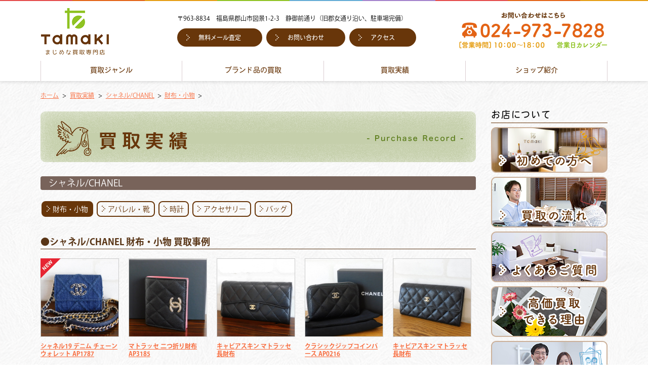

--- FILE ---
content_type: text/html; charset=UTF-8
request_url: https://tamaki-kaitori.com/example_detail/?cat=25
body_size: 12429
content:
<!DOCTYPE html>
<html lang="en" xmlns:og="http://ogp.me/ns#" xmlns:fb="http://ogp.me/ns/fb#">
	<head>
		<meta charset="UTF-8">
		<meta name="format-detection" content="telephone=no">
		<meta name="viewport" content="width=device-width,user-scalable=0">
		<meta property="og:url" content="http://tamaki-kaitori.com/example_detail">
		<meta property="og:type" content="article">
		<meta property="og:image" content="https://tamaki-kaitori.com/images/ogp.jpg">
		<meta property="og:email" content="info@tamaki-kaitori.com">

		<link rel="stylesheet" href="/css/style.css">
		<link rel="stylesheet" href="/css/libs/font-awesome.min.css">
		<link rel="shortcut icon" type="image/x-icon" href="https://tamaki-kaitori.com/images/favicon.ico">
		<link rel="apple-touch-icon" href="https://tamaki-kaitori.com/apple-touch-icon.png">
		<link rel="apple-touch-icon-precomposed" href="https://tamaki-kaitori.com/apple-touch-icon.png">
		<link rel="shortcut icon" href="https://tamaki-kaitori.com/images/icon_180.png">
		<link rel="icon" sizes="192x192" href="https://tamaki-kaitori.com/images/icon_192.png">
		<!--[if lt IE 9]>
			<script src="//html5shiv.googlecode.com/svn/trunk/html5.js"></script>
		<![endif]-->
		<script src="//use.typekit.net/cce2qlt.js"></script>
		<script>try{Typekit.load({ async: true });}catch(e){}</script>
    <!-- Google Tag Manager -->
    <script>(function(w,d,s,l,i){w[l]=w[l]||[];w[l].push({'gtm.start':
    new Date().getTime(),event:'gtm.js'});var f=d.getElementsByTagName(s)[0],
    j=d.createElement(s),dl=l!='dataLayer'?'&l='+l:'';j.async=true;j.src=
    'https://www.googletagmanager.com/gtm.js?id='+i+dl;f.parentNode.insertBefore(j,f);
    })(window,document,'script','dataLayer','GTM-TQTTN5J8');</script>
    <!-- End Google Tag Manager -->
		<script>
			(function(i,s,o,g,r,a,m){i['GoogleAnalyticsObject']=r;i[r]=i[r]||function(){
			(i[r].q=i[r].q||[]).push(arguments)},i[r].l=1*new Date();a=s.createElement(o),
			m=s.getElementsByTagName(o)[0];a.async=1;a.src=g;m.parentNode.insertBefore(a,m)
			})(window,document,'script','//www.google-analytics.com/analytics.js','ga');
			ga('create', 'UA-34721137-1', 'auto');
			ga('send', 'pageview');
		</script>
        <script async src="https://www.googletagmanager.com/gtag/js?id=G-NM5QNYJBHF"></script>
		<script>
		  window.dataLayer = window.dataLayer || [];
		  function gtag(){dataLayer.push(arguments);}
		  gtag('js', new Date());

		  gtag('config', 'G-NM5QNYJBHF');
		</script>
		
	<!-- This site is optimized with the Yoast SEO plugin v14.6.1 - https://yoast.com/wordpress/plugins/seo/ -->
	<title>財布・小物 の買取実績一覧 | 福島県郡山市 | まじめな買取専門店Tamaki</title>
	<meta name="description" content="「Tamaki（たまき）」がお買取した財布・小物 を新着順に一覧でご紹介しています。お品をお売りいただく際のご参考に、ぜひご覧ください。査定を担当したスタッフのコメントも掲載しています。" />
	<meta name="robots" content="index, follow" />
	<meta name="googlebot" content="index, follow, max-snippet:-1, max-image-preview:large, max-video-preview:-1" />
	<meta name="bingbot" content="index, follow, max-snippet:-1, max-image-preview:large, max-video-preview:-1" />
	<meta property="og:locale" content="ja_JP" />
	<meta property="og:type" content="article" />
	<meta property="og:title" content="財布・小物 の買取実績一覧 | 福島県郡山市 | まじめな買取専門店Tamaki" />
	<meta property="og:description" content="「Tamaki（たまき）」がお買取した財布・小物 を新着順に一覧でご紹介しています。お品をお売りいただく際のご参考に、ぜひご覧ください。査定を担当したスタッフのコメントも掲載しています。" />
	<meta property="og:url" content="https://tamaki-kaitori.com/example_detail/?cat=25" />
	<meta property="og:site_name" content="example" />
	<meta name="twitter:card" content="summary_large_image" />
	<script type="application/ld+json" class="yoast-schema-graph">{"@context":"https://schema.org","@graph":[{"@type":"WebSite","@id":"https://tamaki-kaitori.com/example_detail/#website","url":"https://tamaki-kaitori.com/example_detail/","name":"example","description":"Just another WordPress site","potentialAction":[{"@type":"SearchAction","target":"https://tamaki-kaitori.com/example_detail/?s={search_term_string}","query-input":"required name=search_term_string"}],"inLanguage":"ja"},{"@type":"CollectionPage","@id":"https://tamaki-kaitori.com/example_detail/?cat=25#webpage","url":"https://tamaki-kaitori.com/example_detail/?cat=25","name":"\u8ca1\u5e03\u30fb\u5c0f\u7269 \u306e\u8cb7\u53d6\u5b9f\u7e3e\u4e00\u89a7 | \u798f\u5cf6\u770c\u90e1\u5c71\u5e02 | \u307e\u3058\u3081\u306a\u8cb7\u53d6\u5c02\u9580\u5e97Tamaki","isPartOf":{"@id":"https://tamaki-kaitori.com/example_detail/#website"},"description":"\u300cTamaki\uff08\u305f\u307e\u304d\uff09\u300d\u304c\u304a\u8cb7\u53d6\u3057\u305f\u8ca1\u5e03\u30fb\u5c0f\u7269 \u3092\u65b0\u7740\u9806\u306b\u4e00\u89a7\u3067\u3054\u7d39\u4ecb\u3057\u3066\u3044\u307e\u3059\u3002\u304a\u54c1\u3092\u304a\u58f2\u308a\u3044\u305f\u3060\u304f\u969b\u306e\u3054\u53c2\u8003\u306b\u3001\u305c\u3072\u3054\u89a7\u304f\u3060\u3055\u3044\u3002\u67fb\u5b9a\u3092\u62c5\u5f53\u3057\u305f\u30b9\u30bf\u30c3\u30d5\u306e\u30b3\u30e1\u30f3\u30c8\u3082\u63b2\u8f09\u3057\u3066\u3044\u307e\u3059\u3002","inLanguage":"ja"}]}</script>
	<!-- / Yoast SEO plugin. -->


<link rel='dns-prefetch' href='//s.w.org' />
<link rel="alternate" type="application/rss+xml" title="example &raquo; フィード" href="https://tamaki-kaitori.com/example_detail/?feed=rss2" />
<link rel="alternate" type="application/rss+xml" title="example &raquo; コメントフィード" href="https://tamaki-kaitori.com/example_detail/?feed=comments-rss2" />
<link rel="alternate" type="application/rss+xml" title="example &raquo; 財布・小物 カテゴリーのフィード" href="https://tamaki-kaitori.com/example_detail/?feed=rss2&#038;cat=25" />
		<script type="text/javascript">
			window._wpemojiSettings = {"baseUrl":"https:\/\/s.w.org\/images\/core\/emoji\/12.0.0-1\/72x72\/","ext":".png","svgUrl":"https:\/\/s.w.org\/images\/core\/emoji\/12.0.0-1\/svg\/","svgExt":".svg","source":{"concatemoji":"https:\/\/tamaki-kaitori.com\/example_detail\/wp-includes\/js\/wp-emoji-release.min.js?ver=5.4.2"}};
			/*! This file is auto-generated */
			!function(e,a,t){var r,n,o,i,p=a.createElement("canvas"),s=p.getContext&&p.getContext("2d");function c(e,t){var a=String.fromCharCode;s.clearRect(0,0,p.width,p.height),s.fillText(a.apply(this,e),0,0);var r=p.toDataURL();return s.clearRect(0,0,p.width,p.height),s.fillText(a.apply(this,t),0,0),r===p.toDataURL()}function l(e){if(!s||!s.fillText)return!1;switch(s.textBaseline="top",s.font="600 32px Arial",e){case"flag":return!c([127987,65039,8205,9895,65039],[127987,65039,8203,9895,65039])&&(!c([55356,56826,55356,56819],[55356,56826,8203,55356,56819])&&!c([55356,57332,56128,56423,56128,56418,56128,56421,56128,56430,56128,56423,56128,56447],[55356,57332,8203,56128,56423,8203,56128,56418,8203,56128,56421,8203,56128,56430,8203,56128,56423,8203,56128,56447]));case"emoji":return!c([55357,56424,55356,57342,8205,55358,56605,8205,55357,56424,55356,57340],[55357,56424,55356,57342,8203,55358,56605,8203,55357,56424,55356,57340])}return!1}function d(e){var t=a.createElement("script");t.src=e,t.defer=t.type="text/javascript",a.getElementsByTagName("head")[0].appendChild(t)}for(i=Array("flag","emoji"),t.supports={everything:!0,everythingExceptFlag:!0},o=0;o<i.length;o++)t.supports[i[o]]=l(i[o]),t.supports.everything=t.supports.everything&&t.supports[i[o]],"flag"!==i[o]&&(t.supports.everythingExceptFlag=t.supports.everythingExceptFlag&&t.supports[i[o]]);t.supports.everythingExceptFlag=t.supports.everythingExceptFlag&&!t.supports.flag,t.DOMReady=!1,t.readyCallback=function(){t.DOMReady=!0},t.supports.everything||(n=function(){t.readyCallback()},a.addEventListener?(a.addEventListener("DOMContentLoaded",n,!1),e.addEventListener("load",n,!1)):(e.attachEvent("onload",n),a.attachEvent("onreadystatechange",function(){"complete"===a.readyState&&t.readyCallback()})),(r=t.source||{}).concatemoji?d(r.concatemoji):r.wpemoji&&r.twemoji&&(d(r.twemoji),d(r.wpemoji)))}(window,document,window._wpemojiSettings);
		</script>
		<style type="text/css">
img.wp-smiley,
img.emoji {
	display: inline !important;
	border: none !important;
	box-shadow: none !important;
	height: 1em !important;
	width: 1em !important;
	margin: 0 .07em !important;
	vertical-align: -0.1em !important;
	background: none !important;
	padding: 0 !important;
}
</style>
	<link rel='stylesheet' id='wp-block-library-css'  href='https://tamaki-kaitori.com/example_detail/wp-includes/css/dist/block-library/style.min.css?ver=5.4.2' type='text/css' media='all' />
<link rel='stylesheet' id='biz-cal-style-css'  href='https://tamaki-kaitori.com/example_detail/wp-content/plugins/biz-calendar/biz-cal.css?ver=2.2.0' type='text/css' media='all' />
<script type='text/javascript' src='https://tamaki-kaitori.com/example_detail/wp-includes/js/jquery/jquery.js?ver=1.12.4-wp'></script>
<script type='text/javascript' src='https://tamaki-kaitori.com/example_detail/wp-includes/js/jquery/jquery-migrate.min.js?ver=1.4.1'></script>
<script type='text/javascript'>
/* <![CDATA[ */
var bizcalOptions = {"holiday_title":"\u5b9a\u4f11\u65e5","sun":"on","temp_holidays":"2015-01-06\r\n2015-01-20\r\n2015-02-03\r\n2015-02-17\r\n2015-03-03\r\n2015-03-17\r\n","temp_weekdays":"","eventday_title":"\u30a4\u30d9\u30f3\u30c8\u958b\u50ac\u65e5","eventday_url":"","eventdays":"","month_limit":"\u5236\u9650\u306a\u3057","nextmonthlimit":"12","prevmonthlimit":"12","plugindir":"https:\/\/tamaki-kaitori.com\/example_detail\/wp-content\/plugins\/biz-calendar\/","national_holiday":""};
/* ]]> */
</script>
<script type='text/javascript' src='https://tamaki-kaitori.com/example_detail/wp-content/plugins/biz-calendar/calendar.js?ver=2.2.0'></script>
<link rel='https://api.w.org/' href='https://tamaki-kaitori.com/example_detail/index.php?rest_route=/' />
<link rel="EditURI" type="application/rsd+xml" title="RSD" href="https://tamaki-kaitori.com/example_detail/xmlrpc.php?rsd" />
<link rel="wlwmanifest" type="application/wlwmanifest+xml" href="https://tamaki-kaitori.com/example_detail/wp-includes/wlwmanifest.xml" /> 
<meta name="generator" content="WordPress 5.4.2" />
<script src="//www.google.com/recaptcha/api.js"></script>
<script type="text/javascript">
jQuery(function() {
	// reCAPTCHAの挿入
	jQuery( '.mw_wp_form_input button, .mw_wp_form_input input[type="submit"]' ).before( '<div data-callback="syncerRecaptchaCallback" data-sitekey="6Ld9hLAgAAAAALjsqLdYE3CDlUcHBbpWAJHlwq3G" class="g-recaptcha"></div>' );
	// [input] Add disabled to input or button
	jQuery( '.mw_wp_form_input button, .mw_wp_form_input input[type="submit"]' ).attr( "disabled", "disabled" );
	// [confirm] Remove disabled
	jQuery( '.mw_wp_form_confirm input, .mw_wp_form_confirm select, .mw_wp_form_confirm textarea, .mw_wp_form_confirm button' ).removeAttr( 'disabled' );
});
// reCAPTCHA Callback
function syncerRecaptchaCallback( code ) {
	if(code != "") {
		jQuery( '.mw_wp_form_input button, .mw_wp_form_input input[type="submit"]' ).removeAttr( 'disabled' );
	}
}
</script>
<style type="text/css">
.g-recaptcha { margin: 20px 0 15px; }.g-recaptcha > div { margin: 0 auto; }</style>
<link rel='canonical' href='https://tamaki-kaitori.com/example_detail/?cat=25' />
    <script type="application/ld+json">
    {
      "@context": "https://schema.org",
      "@type": "LocalBusiness", 
      "name": "まじめな買取専門店　Tamaki",
      "description": "福島県郡山市にある、ブランドバッグや時計、金プラチナ・宝石を得意とする買取専門のお店です。ブランド品や貴金属を熟知した専門スタッフが高価買取いたします。カフェのような明るい雰囲気で、売るのが初めての方や、女性のお客様も入りやすいお店です。",
      "image": "https://tamaki-kaitori.com/images/ic_common_logo.png",
      "url": "https://tamaki-kaitori.com/",
      "telephone": "024-973-7828",
      "priceRange": "$$",
      "currenciesAccepted": "JPY",
      
      "address": {
        "@type": "PostalAddress",
        "streetAddress": "図景1-2-3",
        "addressLocality": "郡山市",
        "addressRegion": "福島県",
        "postalCode": "963-8834",
        "addressCountry": "JP"
      },
      
      "geo": {
        "@type": "GeoCoordinates",
        "latitude": "37.38613",
        "longitude": "140.37908"
      },
      
      "openingHoursSpecification": [
        {
          "@type": "OpeningHoursSpecification",
          "dayOfWeek": [
            "Monday",
            "Tuesday",
            "Thursday",
            "Friday",
            "Saturday",
            "Sunday"
          ],
          "opens": "10:00",
          "closes": "18:00"
        }
      ],
      
      "makesOffer": [
        {
          "@type": "Offer",
          "itemOffered": {
            "@type": "Service",
            "name": "金・プラチナなどの貴金属買取",
            "description": "金、プラチナ、ダイヤモンド、宝石、記念金貨などの高価買取サービス"
          }
        },
        {
          "@type": "Offer",
          "itemOffered": {
            "@type": "Service",
            "name": "ブランド品買取",
            "description": "ルイ・ヴィトン、エルメス、シャネル、グッチなどのブランドバッグ・財布など小物類、ロレックス、オメガなどの高級時計、カルティエ、ブルガリなどのブランドジュエリーなどの高価買取サービス"
          }
        }
      ],
      
      "areaServed": [
        {
          "@type": "City",
          "name": "郡山市"
        },
        {
          "@type": "State", 
          "name": "福島県"
        }
      ],
      
      "sameAs": [
        "https://g.page/%E3%81%BE%E3%81%98%E3%82%81%E3%81%AA%E8%B2%B7%E5%8F%96%E5%B0%82%E9%96%80%E5%BA%97Tamaki",
        "https://www.instagram.com/tamaki_kaitori/"
      ],
      
      "founder": {
        "@type": "Person",
        "name": "玉木 秀紀、玉木 美香"
      }
    }
    </script>
	</head>
	<body id="pageTop" class="example_detailBody">
    <!-- Google Tag Manager (noscript) -->
    <noscript><iframe src="https://www.googletagmanager.com/ns.html?id=GTM-TQTTN5J8"
    height="0" width="0" style="display:none;visibility:hidden"></iframe></noscript>
    <!-- End Google Tag Manager (noscript) -->
		<div id="loading"></div>
		<header id="header" class="cfx">
			<div class="headerWrap pcOnly">
				<h1>
					<a href="/"><img src="/images/ic_common_logo.png" alt=""></a>
					<span aria-hidden="true">まじめな買取専門店 Tamakiたまき</span>
				</h1>
				<span class="address">〒963-8834　福島県郡山市図景1-2-3　静御前通り（旧郡女通り沿い、駐車場完備）</span>
				<ul class="utilityMenu">
					<li><a href="/mail_assess/">無料メール査定</a></li><!--
				--><li><a href="/inquiry/">お問い合わせ</a></li><!--
				--><li><a href="/access/">アクセス</a></li>
				</ul>
				<span class="tel"><img src="/images/fi_common_inquiry.png" alt="ブランド品・貴金属買取専門店Tamakiへのお電話"></span>
				<span aria-hidden="true">お問い合わせは024-973-7828</span>
        <span class="hours"><img src="/images/fi_common_inquiry-hours.png" alt="営業時間：10:00～18:00"></span>
        <span class="calendar"><a href="#calendar"><img src="/images/fi_common_inquiry-calendar.png" alt="ブランド品・貴金属買取専門店Tamakiの営業日カレンダーへ"></a></span>
				<ul class="contentMenu" itemscope itemtype="http://schema.org/SiteNavigationElement">

					<li itemprop="name" class="menu_mega"><a href="/genre/" itemprop="url">買取ジャンル</a>
						<ul class="menu_second-level">
							<li><a href="/brand/bag/">バッグ・小物買取</a></li>
							<li><a href="/brand/watch/">時計買取</a></li>
							<li><a href="/gold/">金・プラチナ買取</a></li>
							<li><a href="/diamond/">ダイヤモンド買取</a></li>
							<li><a href="/jewelry/">宝石買取</a></li>
							<li><a href="/brand/jewelry/">ブランドジュエリー買取</a></li>
							<li><a href="/gold/coin/">記念金貨買取</a></li>
							<li><a href="/genre/">買取ジャンル一覧</a></li>
        		</ul>
					</li><!--menu_multi-->
					<li itemprop="name" class="menu_mega"><a href="/brand/" itemprop="url">ブランド品の買取</a>
						<ul class="menu_second-level">
							<li><a href="/brand/brand01.php">ルイヴィトン買取</a></li>
							<li><a href="/brand/brand02.php">エルメス買取</a></li>
							<li><a href="/brand/brand03.php">シャネル買取</a></li>
							<li><a href="/brand/brand04.php">グッチ買取</a></li>
							<li><a href="/brand/brand05.php">ロレックス買取</a></li>
							<li><a href="/brand/brand06.php">オメガ買取</a></li>
							<li><a href="/brand/brand07.php">カルティエ買取</a></li>
							<li><a href="/brand/brand08.php">ブルガリ買取</a></li>
							<li><a href="/brand/">買取ブランド一覧</a></li>
        		</ul>
					</li><!--menu_multi-->
					<li itemprop="name" class="menu_mega"><a href="/example/" itemprop="url">買取実績</a>
						<ul class="menu_second-level">
							<li><a href="/example_detail/?cat=3">ルイヴィトン</a></li>
							<li><a href="/example_detail/?cat=5">エルメス</a></li>
							<li><a href="/example_detail/?cat=6">シャネル</a></li>
							<li><a href="/example_detail/?cat=7">グッチ</a></li>
							<li><a href="/example_detail/?cat=8">ロレックス</a></li>
							<li><a href="/example_detail/?cat=9">オメガ</a></li>
							<li><a href="/example_detail/?cat=10">カルティエ</a></li>
							<li><a href="/example_detail/?cat=11">ブルガリ</a></li>
							<li><a href="/example_detail/?cat=12">その他のブランド バッグ・小物</a></li>
							<li><a href="/example_detail/?cat=77">その他のブランド 時計・ジュエリー</a></li>
							<li><a href="/example_detail/?cat=13">金・プラチナ</a></li>
							<li><a href="/example_detail/?cat=14">ダイヤ・宝石</a></li>
							<li><a href="/example/">買取実績</a></li>
						</ul>
					</li><!--menu_multi-->
					<li itemprop="name" class="menu_mega"><a href="/shop/" itemprop="url">ショップ紹介</a>
						<ul class="menu_second-level">
							<li><a href="/shop/">ショップ紹介</a></li>
							<li><a href="/staff/">スタッフ紹介</a></li>
							<li><a href="/access/">アクセス</a></li>
							<li><a href="/newly/">初めての方へ</a></li>
							<li><a href="/feature/">高価買取できる理由</a></li>
							<li><a href="/flow/">買取の流れ</a></li>
							<li><a href="/faq/">よくあるご質問</a></li>
							<li><a href="/privacypolicy/">プライバシーポリシー</a></li>
						</ul>
					</li><!--menu_multi-->
				</ul>
			</div>
		</header>
		<main id="main" class="mainPage mainExample examplePage exampleCategory cfx">
			<ul class="breadList cfx">
				<li class="breadList__menu"><a href="/">ホーム</a></li>
				<li class="breadList__menu"><a href="/example/">買取実績</a></li>
				<li class="breadList__menu"><a href="https://tamaki-kaitori.com/example_detail/?cat=6">シャネル/CHANEL</a>&nbsp;&nbsp;&gt;&nbsp;&nbsp;<a href="https://tamaki-kaitori.com/example_detail/?cat=25">財布・小物</a>&nbsp;&nbsp;&gt;&nbsp;&nbsp;</li>
			</ul>
			<article id="article" class="cfx">
				<h2>
					<img src="/example/images/ti_h2.png" alt="シャネル/CHANEL 財布・小物 " class="pcOnly">
					<img src="/example/images/ti_h2_sp.png" alt="シャネル/CHANEL 財布・小物 " class="spOnly">
<!--					<span class="pcOnly"><a href="https://tamaki-kaitori.com/example_detail/?cat=6">シャネル/CHANEL</a> > <a href="https://tamaki-kaitori.com/example_detail/?cat=25">財布・小物</a> > </span>-->
<!--					<span aria-hidden="true" class="spTitle">シャネル/CHANEL 財布・小物 </span>-->
<!--					<span aria-hidden="true" class="spLead"><a href="https://tamaki-kaitori.com/example_detail/?cat=6">シャネル/CHANEL</a> > <a href="https://tamaki-kaitori.com/example_detail/?cat=25">財布・小物</a> > </span>-->
				</h2>
				<h3>
シャネル/CHANEL</h3>
				<nav id="bland_cat">
					<ul class="cfx">
	<li class="cat-item cat-item-25 current-cat"><a aria-current="page" href="https://tamaki-kaitori.com/example_detail/?cat=25">財布・小物</a>
</li>
	<li class="cat-item cat-item-26"><a href="https://tamaki-kaitori.com/example_detail/?cat=26">アパレル・靴</a>
</li>
	<li class="cat-item cat-item-27"><a href="https://tamaki-kaitori.com/example_detail/?cat=27">時計</a>
</li>
	<li class="cat-item cat-item-28"><a href="https://tamaki-kaitori.com/example_detail/?cat=28">アクセサリー</a>
</li>
	<li class="cat-item cat-item-52"><a href="https://tamaki-kaitori.com/example_detail/?cat=52">バッグ</a>
</li>
					</ul>
				</nav>

<section id="brand_exp" class="cfx">
	<h2>●シャネル/CHANEL 財布・小物  買取事例</h2>
		<div class="brand_list_wrap">
		<span class="new_icon"><img src="/images/newicon.png" width="40" height="39"></span>		<a href="https://tamaki-kaitori.com/example_detail/?p=39719">
		<img width="768" height="768" src="https://tamaki-kaitori.com/example_detail/wp-content/uploads/シャネル19-チェーンウォレット-AP1787-768x768.jpg" class="attachment-768x768 size-768x768 wp-post-image" alt="シャネル19 チェーンウォレット AP1787" srcset="https://tamaki-kaitori.com/example_detail/wp-content/uploads/シャネル19-チェーンウォレット-AP1787-768x768.jpg 768w, https://tamaki-kaitori.com/example_detail/wp-content/uploads/シャネル19-チェーンウォレット-AP1787-480x480.jpg 480w, https://tamaki-kaitori.com/example_detail/wp-content/uploads/シャネル19-チェーンウォレット-AP1787-140x140.jpg 140w" sizes="(max-width: 768px) 100vw, 768px" />		</a>
		<h4><a href="https://tamaki-kaitori.com/example_detail/?p=39719" title="シャネル19 デニム チェーンウォレット AP1787">
			シャネル19 デニム チェーンウォレット AP1787			</a></h4>
		<p>状態：
			中古A 			<br>
			買取価格　<span class="price">180,000円</span></p>
	</div>
		<div class="brand_list_wrap">
				<a href="https://tamaki-kaitori.com/example_detail/?p=37003">
		<img width="768" height="768" src="https://tamaki-kaitori.com/example_detail/wp-content/uploads/マトラッセ-キャビア-マトラッセ-スモールウォレット-768x768.jpg" class="attachment-768x768 size-768x768 wp-post-image" alt="マトラッセ キャビア マトラッセ スモールウォレット" srcset="https://tamaki-kaitori.com/example_detail/wp-content/uploads/マトラッセ-キャビア-マトラッセ-スモールウォレット-768x768.jpg 768w, https://tamaki-kaitori.com/example_detail/wp-content/uploads/マトラッセ-キャビア-マトラッセ-スモールウォレット-480x480.jpg 480w, https://tamaki-kaitori.com/example_detail/wp-content/uploads/マトラッセ-キャビア-マトラッセ-スモールウォレット-140x140.jpg 140w" sizes="(max-width: 768px) 100vw, 768px" />		</a>
		<h4><a href="https://tamaki-kaitori.com/example_detail/?p=37003" title="マトラッセ 二つ折り財布 AP3185">
			マトラッセ 二つ折り財布 AP3185			</a></h4>
		<p>状態：
			未使用品			<br>
			買取価格　<span class="price">115,000円</span></p>
	</div>
		<div class="brand_list_wrap">
				<a href="https://tamaki-kaitori.com/example_detail/?p=36955">
		<img width="768" height="768" src="https://tamaki-kaitori.com/example_detail/wp-content/uploads/シャネル-キャビア-長財布-768x768.jpg" class="attachment-768x768 size-768x768 wp-post-image" alt="シャネル キャビア 長財布" srcset="https://tamaki-kaitori.com/example_detail/wp-content/uploads/シャネル-キャビア-長財布-768x768.jpg 768w, https://tamaki-kaitori.com/example_detail/wp-content/uploads/シャネル-キャビア-長財布-480x480.jpg 480w, https://tamaki-kaitori.com/example_detail/wp-content/uploads/シャネル-キャビア-長財布-140x140.jpg 140w" sizes="(max-width: 768px) 100vw, 768px" />		</a>
		<h4><a href="https://tamaki-kaitori.com/example_detail/?p=36955" title="キャビアスキン マトラッセ 長財布">
			キャビアスキン マトラッセ 長財布			</a></h4>
		<p>状態：
			中古AB			<br>
			買取価格　<span class="price">35,000円</span></p>
	</div>
		<div class="brand_list_wrap">
				<a href="https://tamaki-kaitori.com/example_detail/?p=36503">
		<img width="768" height="768" src="https://tamaki-kaitori.com/example_detail/wp-content/uploads/シャネル-クラシックジップコインパース-768x768.jpg" class="attachment-768x768 size-768x768 wp-post-image" alt="シャネル クラシックジップコインパース" srcset="https://tamaki-kaitori.com/example_detail/wp-content/uploads/シャネル-クラシックジップコインパース-768x768.jpg 768w, https://tamaki-kaitori.com/example_detail/wp-content/uploads/シャネル-クラシックジップコインパース-480x480.jpg 480w, https://tamaki-kaitori.com/example_detail/wp-content/uploads/シャネル-クラシックジップコインパース-140x140.jpg 140w" sizes="(max-width: 768px) 100vw, 768px" />		</a>
		<h4><a href="https://tamaki-kaitori.com/example_detail/?p=36503" title="クラシックジップコインパース AP0216">
			クラシックジップコインパース AP0216			</a></h4>
		<p>状態：
			中古AB			<br>
			買取価格　<span class="price">34,000円</span></p>
	</div>
		<div class="brand_list_wrap">
				<a href="https://tamaki-kaitori.com/example_detail/?p=35401">
		<img width="768" height="768" src="https://tamaki-kaitori.com/example_detail/wp-content/uploads/シャネル-キャビアスキン-マトラッセ-長財布-768x768.jpg" class="attachment-768x768 size-768x768 wp-post-image" alt="シャネル キャビアスキン マトラッセ 長財布" srcset="https://tamaki-kaitori.com/example_detail/wp-content/uploads/シャネル-キャビアスキン-マトラッセ-長財布-768x768.jpg 768w, https://tamaki-kaitori.com/example_detail/wp-content/uploads/シャネル-キャビアスキン-マトラッセ-長財布-480x480.jpg 480w, https://tamaki-kaitori.com/example_detail/wp-content/uploads/シャネル-キャビアスキン-マトラッセ-長財布-140x140.jpg 140w" sizes="(max-width: 768px) 100vw, 768px" />		</a>
		<h4><a href="https://tamaki-kaitori.com/example_detail/?p=35401" title="キャビアスキン マトラッセ 長財布">
			キャビアスキン マトラッセ 長財布			</a></h4>
		<p>状態：
			中古AB			<br>
			買取価格　<span class="price">33,000円</span></p>
	</div>
		<div class="brand_list_wrap">
				<a href="https://tamaki-kaitori.com/example_detail/?p=34734">
		<img width="768" height="768" src="https://tamaki-kaitori.com/example_detail/wp-content/uploads/シャネル-キャビア-チェーンウォレット-A40033-768x768.jpg" class="attachment-768x768 size-768x768 wp-post-image" alt="シャネル キャビア チェーンウォレット A40033" srcset="https://tamaki-kaitori.com/example_detail/wp-content/uploads/シャネル-キャビア-チェーンウォレット-A40033-768x768.jpg 768w, https://tamaki-kaitori.com/example_detail/wp-content/uploads/シャネル-キャビア-チェーンウォレット-A40033-480x480.jpg 480w, https://tamaki-kaitori.com/example_detail/wp-content/uploads/シャネル-キャビア-チェーンウォレット-A40033-140x140.jpg 140w" sizes="(max-width: 768px) 100vw, 768px" />		</a>
		<h4><a href="https://tamaki-kaitori.com/example_detail/?p=34734" title="キャビアスキン チェーンウォレット A40033">
			キャビアスキン チェーンウォレット A40033			</a></h4>
		<p>状態：
			中古AB			<br>
			買取価格　<span class="price">143,000円</span></p>
	</div>
		<div class="brand_list_wrap">
				<a href="https://tamaki-kaitori.com/example_detail/?p=32775">
		<img width="768" height="768" src="https://tamaki-kaitori.com/example_detail/wp-content/uploads/シャネル-マトラッセ-ポーチ-768x768.jpg" class="attachment-768x768 size-768x768 wp-post-image" alt="シャネル マトラッセ ポーチ" srcset="https://tamaki-kaitori.com/example_detail/wp-content/uploads/シャネル-マトラッセ-ポーチ-768x768.jpg 768w, https://tamaki-kaitori.com/example_detail/wp-content/uploads/シャネル-マトラッセ-ポーチ-480x480.jpg 480w, https://tamaki-kaitori.com/example_detail/wp-content/uploads/シャネル-マトラッセ-ポーチ-140x140.jpg 140w" sizes="(max-width: 768px) 100vw, 768px" />		</a>
		<h4><a href="https://tamaki-kaitori.com/example_detail/?p=32775" title="マトラッセ ポーチ">
			マトラッセ ポーチ			</a></h4>
		<p>状態：
			中古AB			<br>
			買取価格　<span class="price">40,000円</span></p>
	</div>
		<div class="brand_list_wrap">
				<a href="https://tamaki-kaitori.com/example_detail/?p=32759">
		<img width="768" height="768" src="https://tamaki-kaitori.com/example_detail/wp-content/uploads/シャネル-マトラッセ-チェーンウォレゥット-768x768.jpg" class="attachment-768x768 size-768x768 wp-post-image" alt="シャネル マトラッセ チェーンウォレゥット" srcset="https://tamaki-kaitori.com/example_detail/wp-content/uploads/シャネル-マトラッセ-チェーンウォレゥット-768x768.jpg 768w, https://tamaki-kaitori.com/example_detail/wp-content/uploads/シャネル-マトラッセ-チェーンウォレゥット-480x480.jpg 480w, https://tamaki-kaitori.com/example_detail/wp-content/uploads/シャネル-マトラッセ-チェーンウォレゥット-140x140.jpg 140w" sizes="(max-width: 768px) 100vw, 768px" />		</a>
		<h4><a href="https://tamaki-kaitori.com/example_detail/?p=32759" title="マトラッセ ラムスキン チェーンウォレット">
			マトラッセ ラムスキン チェーンウォレット			</a></h4>
		<p>状態：
			中古AB			<br>
			買取価格　<span class="price">175,000円</span></p>
	</div>
		<div class="brand_list_wrap">
				<a href="https://tamaki-kaitori.com/example_detail/?p=30879">
		<img width="768" height="768" src="https://tamaki-kaitori.com/example_detail/wp-content/uploads/2022/07/シャネルマトラッセ-コインケース-768x768.jpg" class="attachment-768x768 size-768x768 wp-post-image" alt="シャネルマトラッセ コインケース" srcset="https://tamaki-kaitori.com/example_detail/wp-content/uploads/2022/07/シャネルマトラッセ-コインケース-768x768.jpg 768w, https://tamaki-kaitori.com/example_detail/wp-content/uploads/2022/07/シャネルマトラッセ-コインケース-480x480.jpg 480w, https://tamaki-kaitori.com/example_detail/wp-content/uploads/2022/07/シャネルマトラッセ-コインケース-140x140.jpg 140w" sizes="(max-width: 768px) 100vw, 768px" />		</a>
		<h4><a href="https://tamaki-kaitori.com/example_detail/?p=30879" title="マトラッセ コインケース">
			マトラッセ コインケース			</a></h4>
		<p>状態：
			中古A 			<br>
			買取価格　<span class="price">41,000円</span></p>
	</div>
		<div class="brand_list_wrap">
				<a href="https://tamaki-kaitori.com/example_detail/?p=30348">
		<img width="768" height="768" src="https://tamaki-kaitori.com/example_detail/wp-content/uploads/2022/06/シャネル-マトラッセ-長財布-768x768.jpg" class="attachment-768x768 size-768x768 wp-post-image" alt="シャネル マトラッセ 長財布" srcset="https://tamaki-kaitori.com/example_detail/wp-content/uploads/2022/06/シャネル-マトラッセ-長財布-768x768.jpg 768w, https://tamaki-kaitori.com/example_detail/wp-content/uploads/2022/06/シャネル-マトラッセ-長財布-480x480.jpg 480w, https://tamaki-kaitori.com/example_detail/wp-content/uploads/2022/06/シャネル-マトラッセ-長財布-140x140.jpg 140w" sizes="(max-width: 768px) 100vw, 768px" />		</a>
		<h4><a href="https://tamaki-kaitori.com/example_detail/?p=30348" title="マトラッセ ラムスキン 長財布">
			マトラッセ ラムスキン 長財布			</a></h4>
		<p>状態：
			中古AB			<br>
			買取価格　<span class="price">30,000円</span></p>
	</div>
		<div class="brand_list_wrap">
				<a href="https://tamaki-kaitori.com/example_detail/?p=29395">
		<img width="768" height="768" src="https://tamaki-kaitori.com/example_detail/wp-content/uploads/2022/02/シャネル-キャビア-ラウンドファスナー長財布-768x768.jpg" class="attachment-768x768 size-768x768 wp-post-image" alt="シャネル キャビア ラウンドファスナー長財布" srcset="https://tamaki-kaitori.com/example_detail/wp-content/uploads/2022/02/シャネル-キャビア-ラウンドファスナー長財布-768x768.jpg 768w, https://tamaki-kaitori.com/example_detail/wp-content/uploads/2022/02/シャネル-キャビア-ラウンドファスナー長財布-480x480.jpg 480w, https://tamaki-kaitori.com/example_detail/wp-content/uploads/2022/02/シャネル-キャビア-ラウンドファスナー長財布-140x140.jpg 140w" sizes="(max-width: 768px) 100vw, 768px" />		</a>
		<h4><a href="https://tamaki-kaitori.com/example_detail/?p=29395" title="クラシック ロングジップウォレット AP0242">
			クラシック ロングジップウォレット AP0242			</a></h4>
		<p>状態：
			新品			<br>
			買取価格　<span class="price">92,000円</span></p>
	</div>
		<div class="brand_list_wrap">
				<a href="https://tamaki-kaitori.com/example_detail/?p=24854">
		<img width="768" height="768" src="https://tamaki-kaitori.com/example_detail/wp-content/uploads/2020/12/シャネル-ポーチ-768x768.jpg" class="attachment-768x768 size-768x768 wp-post-image" alt="シャネル ポーチ" srcset="https://tamaki-kaitori.com/example_detail/wp-content/uploads/2020/12/シャネル-ポーチ-768x768.jpg 768w, https://tamaki-kaitori.com/example_detail/wp-content/uploads/2020/12/シャネル-ポーチ-480x480.jpg 480w, https://tamaki-kaitori.com/example_detail/wp-content/uploads/2020/12/シャネル-ポーチ-140x140.jpg 140w" sizes="(max-width: 768px) 100vw, 768px" />		</a>
		<h4><a href="https://tamaki-kaitori.com/example_detail/?p=24854" title="ポーチ ココマーク リボン">
			ポーチ ココマーク リボン			</a></h4>
		<p>状態：
			中古A 			<br>
			買取価格　<span class="price">26,000円</span></p>
	</div>
		<div class="brand_list_wrap">
				<a href="https://tamaki-kaitori.com/example_detail/?p=24016">
		<img width="768" height="768" src="https://tamaki-kaitori.com/example_detail/wp-content/uploads/2020/10/シャネル-マトラッセ-コインケース-A69271-768x768.jpg" class="attachment-768x768 size-768x768 wp-post-image" alt="シャネル マトラッセ コインケース A69271" srcset="https://tamaki-kaitori.com/example_detail/wp-content/uploads/2020/10/シャネル-マトラッセ-コインケース-A69271-768x768.jpg 768w, https://tamaki-kaitori.com/example_detail/wp-content/uploads/2020/10/シャネル-マトラッセ-コインケース-A69271-480x480.jpg 480w, https://tamaki-kaitori.com/example_detail/wp-content/uploads/2020/10/シャネル-マトラッセ-コインケース-A69271-140x140.jpg 140w" sizes="(max-width: 768px) 100vw, 768px" />		</a>
		<h4><a href="https://tamaki-kaitori.com/example_detail/?p=24016" title="シャネル キャビアスキン マトラッセ コインケース A69271">
			シャネル キャビアスキン マトラッセ コインケース A69271			</a></h4>
		<p>状態：
			中古A 			<br>
			買取価格　<span class="price">35,000円</span></p>
	</div>
		<div class="brand_list_wrap">
				<a href="https://tamaki-kaitori.com/example_detail/?p=23445">
		<img width="768" height="768" src="https://tamaki-kaitori.com/example_detail/wp-content/uploads/2020/08/シャネル-長財布-A48688-768x768.jpg" class="attachment-768x768 size-768x768 wp-post-image" alt="シャネル 長財布 A48688" srcset="https://tamaki-kaitori.com/example_detail/wp-content/uploads/2020/08/シャネル-長財布-A48688-768x768.jpg 768w, https://tamaki-kaitori.com/example_detail/wp-content/uploads/2020/08/シャネル-長財布-A48688-480x480.jpg 480w, https://tamaki-kaitori.com/example_detail/wp-content/uploads/2020/08/シャネル-長財布-A48688-140x140.jpg 140w" sizes="(max-width: 768px) 100vw, 768px" />		</a>
		<h4><a href="https://tamaki-kaitori.com/example_detail/?p=23445" title="長財布 ジャケットモチーフ A48688">
			長財布 ジャケットモチーフ A48688			</a></h4>
		<p>状態：
			中古AB			<br>
			買取価格　<span class="price">20,000円</span></p>
	</div>
		<div class="brand_list_wrap">
				<a href="https://tamaki-kaitori.com/example_detail/?p=23030">
		<img width="768" height="768" src="https://tamaki-kaitori.com/example_detail/wp-content/uploads/2020/07/シャネル-三つ折り財布-768x768.jpg" class="attachment-768x768 size-768x768 wp-post-image" alt="シャネル 三つ折り財布" srcset="https://tamaki-kaitori.com/example_detail/wp-content/uploads/2020/07/シャネル-三つ折り財布-768x768.jpg 768w, https://tamaki-kaitori.com/example_detail/wp-content/uploads/2020/07/シャネル-三つ折り財布-480x480.jpg 480w, https://tamaki-kaitori.com/example_detail/wp-content/uploads/2020/07/シャネル-三つ折り財布-140x140.jpg 140w" sizes="(max-width: 768px) 100vw, 768px" />		</a>
		<h4><a href="https://tamaki-kaitori.com/example_detail/?p=23030" title="クラシック スモール フラップ ウォレット">
			クラシック スモール フラップ ウォレット			</a></h4>
		<p>状態：
			未使用品			<br>
			買取価格　<span class="price">66,000円</span></p>
	</div>
		<div class="brand_list_wrap">
				<a href="https://tamaki-kaitori.com/example_detail/?p=21629">
		<img width="480" height="480" src="https://tamaki-kaitori.com/example_detail/wp-content/uploads/2020/03/シャネル-カメリア-長財布-480x480.jpg" class="attachment-480x480 size-480x480 wp-post-image" alt="シャネル カメリア 長財布" srcset="https://tamaki-kaitori.com/example_detail/wp-content/uploads/2020/03/シャネル-カメリア-長財布-480x480.jpg 480w, https://tamaki-kaitori.com/example_detail/wp-content/uploads/2020/03/シャネル-カメリア-長財布-140x140.jpg 140w" sizes="(max-width: 480px) 100vw, 480px" />		</a>
		<h4><a href="https://tamaki-kaitori.com/example_detail/?p=21629" title="カメリア 長財布">
			カメリア 長財布			</a></h4>
		<p>状態：
			中古B 			<br>
			買取価格　<span class="price">20,000円</span></p>
	</div>
		<div class="brand_list_wrap">
				<a href="https://tamaki-kaitori.com/example_detail/?p=20749">
		<img width="480" height="480" src="https://tamaki-kaitori.com/example_detail/wp-content/uploads/2020/01/シャネル-長財布-カメリア買取-480x480.jpg" class="attachment-480x480 size-480x480 wp-post-image" alt="シャネル 長財布 カメリア買取" srcset="https://tamaki-kaitori.com/example_detail/wp-content/uploads/2020/01/シャネル-長財布-カメリア買取-480x480.jpg 480w, https://tamaki-kaitori.com/example_detail/wp-content/uploads/2020/01/シャネル-長財布-カメリア買取-140x140.jpg 140w" sizes="(max-width: 480px) 100vw, 480px" />		</a>
		<h4><a href="https://tamaki-kaitori.com/example_detail/?p=20749" title="ラウンドファスナー長財布 カメリア スタッズ A82281">
			ラウンドファスナー長財布 カメリア スタッズ A82281			</a></h4>
		<p>状態：
			未使用品			<br>
			買取価格　<span class="price">76,000円</span></p>
	</div>
		<div class="brand_list_wrap">
				<a href="https://tamaki-kaitori.com/example_detail/?p=20693">
		<img width="480" height="480" src="https://tamaki-kaitori.com/example_detail/wp-content/uploads/2020/01/シャネル-チェーンウォレット-お買取-480x480.jpg" class="attachment-480x480 size-480x480 wp-post-image" alt="シャネル チェーンウォレット お買取" srcset="https://tamaki-kaitori.com/example_detail/wp-content/uploads/2020/01/シャネル-チェーンウォレット-お買取-480x480.jpg 480w, https://tamaki-kaitori.com/example_detail/wp-content/uploads/2020/01/シャネル-チェーンウォレット-お買取-140x140.jpg 140w" sizes="(max-width: 480px) 100vw, 480px" />		</a>
		<h4><a href="https://tamaki-kaitori.com/example_detail/?p=20693" title="キャビアスキン マトラッセ チェーンウォレット">
			キャビアスキン マトラッセ チェーンウォレット			</a></h4>
		<p>状態：
			中古A 			<br>
			買取価格　<span class="price">140,000円</span></p>
	</div>
		<div class="brand_list_wrap">
				<a href="https://tamaki-kaitori.com/example_detail/?p=16348">
		<img width="480" height="480" src="https://tamaki-kaitori.com/example_detail/wp-content/uploads/2018/10/シャネル-キャビア　がま口財布-A01428-480x480.jpg" class="attachment-480x480 size-480x480 wp-post-image" alt="シャネル キャビア　がま口財布 A01428" srcset="https://tamaki-kaitori.com/example_detail/wp-content/uploads/2018/10/シャネル-キャビア　がま口財布-A01428-480x480.jpg 480w, https://tamaki-kaitori.com/example_detail/wp-content/uploads/2018/10/シャネル-キャビア　がま口財布-A01428-140x140.jpg 140w" sizes="(max-width: 480px) 100vw, 480px" />		</a>
		<h4><a href="https://tamaki-kaitori.com/example_detail/?p=16348" title="キャビアスキン 2つ折り財布 A01428">
			キャビアスキン 2つ折り財布 A01428			</a></h4>
		<p>状態：
			中古A 			<br>
			買取価格　<span class="price">13,000円</span></p>
	</div>
		<div class="brand_list_wrap">
				<a href="https://tamaki-kaitori.com/example_detail/?p=15244">
		<img width="140" height="140" src="https://tamaki-kaitori.com/example_detail/wp-content/uploads/2018/07/シャネル-カンボン-キーケース6連-140x140.jpg" class="attachment-140x140 size-140x140 wp-post-image" alt="" />		</a>
		<h4><a href="https://tamaki-kaitori.com/example_detail/?p=15244" title="カンボンライン 6連キーケース">
			カンボンライン 6連キーケース			</a></h4>
		<p>状態：
			中古AB			<br>
			買取価格　<span class="price">11,000円</span></p>
	</div>
		<div class="brand_list_wrap">
				<a href="https://tamaki-kaitori.com/example_detail/?p=15116">
		<img width="140" height="140" src="https://tamaki-kaitori.com/example_detail/wp-content/uploads/2018/06/ボーイシャネル-A80815-140x140.jpg" class="attachment-140x140 size-140x140 wp-post-image" alt="" />		</a>
		<h4><a href="https://tamaki-kaitori.com/example_detail/?p=15116" title="ボーイシャネル ソフトキャビアスキン ジップウォレット A80815">
			ボーイシャネル ソフトキャビアスキン ジップウォレット A80815			</a></h4>
		<p>状態：
			中古B 			<br>
			買取価格　<span class="price">29,000円</span></p>
	</div>
		<div class="brand_list_wrap">
				<a href="https://tamaki-kaitori.com/example_detail/?p=15100">
		<img width="140" height="140" src="https://tamaki-kaitori.com/example_detail/wp-content/uploads/2018/06/シャネル-アイコン-ポーチ-140x140.jpg" class="attachment-140x140 size-140x140 wp-post-image" alt="" />		</a>
		<h4><a href="https://tamaki-kaitori.com/example_detail/?p=15100" title="アイコンライン ポーチ">
			アイコンライン ポーチ			</a></h4>
		<p>状態：
			中古A 			<br>
			買取価格　<span class="price">10,000円</span></p>
	</div>
		<div class="brand_list_wrap">
				<a href="https://tamaki-kaitori.com/example_detail/?p=15132">
		<img width="140" height="140" src="https://tamaki-kaitori.com/example_detail/wp-content/uploads/2018/06/ココボタン-手帳カバー-140x140.jpg" class="attachment-140x140 size-140x140 wp-post-image" alt="" />		</a>
		<h4><a href="https://tamaki-kaitori.com/example_detail/?p=15132" title="ココボタン 手帳カバー">
			ココボタン 手帳カバー			</a></h4>
		<p>状態：
			中古AB			<br>
			買取価格　<span class="price">6,500円</span></p>
	</div>
		<div class="brand_list_wrap">
				<a href="https://tamaki-kaitori.com/example_detail/?p=14957">
		<img width="140" height="140" src="https://tamaki-kaitori.com/example_detail/wp-content/uploads/2018/06/シャネル-A80799-140x140.jpg" class="attachment-140x140 size-140x140 wp-post-image" alt="" />		</a>
		<h4><a href="https://tamaki-kaitori.com/example_detail/?p=14957" title="マトラッセ キャビアスキン カードケース A80799">
			マトラッセ キャビアスキン カードケース A80799			</a></h4>
		<p>状態：
			中古A 			<br>
			買取価格　<span class="price">36,000円</span></p>
	</div>
		<div class="brand_list_wrap">
				<a href="https://tamaki-kaitori.com/example_detail/?p=11248">
		<img width="140" height="140" src="https://tamaki-kaitori.com/example_detail/wp-content/uploads/2017/04/カンボン-ラウンドファスナー-140x140.jpg" class="attachment-140x140 size-140x140 wp-post-image" alt="" />		</a>
		<h4><a href="https://tamaki-kaitori.com/example_detail/?p=11248" title="カンボンライン ラウンドファスナー長財布">
			カンボンライン ラウンドファスナー長財布			</a></h4>
		<p>状態：
			中古B 			<br>
			買取価格　<span class="price">22,000円</span></p>
	</div>
		<div class="brand_list_wrap">
				<a href="https://tamaki-kaitori.com/example_detail/?p=10476">
		<img width="140" height="140" src="https://tamaki-kaitori.com/example_detail/wp-content/uploads/2016/12/シャネル長財布-A50070-140x140.jpg" class="attachment-140x140 size-140x140 wp-post-image" alt="" />		</a>
		<h4><a href="https://tamaki-kaitori.com/example_detail/?p=10476" title="キャビアスキン 長財布 A50070">
			キャビアスキン 長財布 A50070			</a></h4>
		<p>状態：
			未使用品			<br>
			買取価格　<span class="price">67,000円</span></p>
	</div>
		<div class="brand_list_wrap">
				<a href="https://tamaki-kaitori.com/example_detail/?p=10464">
		<img width="140" height="140" src="https://tamaki-kaitori.com/example_detail/wp-content/uploads/2016/12/シャネル-カメリア-キーケース-140x140.jpg" class="attachment-140x140 size-140x140 wp-post-image" alt="" />		</a>
		<h4><a href="https://tamaki-kaitori.com/example_detail/?p=10464" title="カメリア キーケース6連">
			カメリア キーケース6連			</a></h4>
		<p>状態：
			中古A 			<br>
			買取価格　<span class="price">18,000円</span></p>
	</div>
		<div class="brand_list_wrap">
				<a href="https://tamaki-kaitori.com/example_detail/?p=10417">
		<img width="140" height="140" src="https://tamaki-kaitori.com/example_detail/wp-content/uploads/2016/12/シャネル-キャビアWホック長財布-140x140.jpg" class="attachment-140x140 size-140x140 wp-post-image" alt="" />		</a>
		<h4><a href="https://tamaki-kaitori.com/example_detail/?p=10417" title="キャビアスキン Wホック長財布 A48983">
			キャビアスキン Wホック長財布 A48983			</a></h4>
		<p>状態：
			中古SA			<br>
			買取価格　<span class="price">60,000円</span></p>
	</div>
		<div class="brand_list_wrap">
				<a href="https://tamaki-kaitori.com/example_detail/?p=9754">
		<img width="140" height="140" src="https://tamaki-kaitori.com/example_detail/wp-content/uploads/2016/09/A47501-140x140.jpg" class="attachment-140x140 size-140x140 wp-post-image" alt="" />		</a>
		<h4><a href="https://tamaki-kaitori.com/example_detail/?p=9754" title="マイクロマトラッセ 長財布 ラムスキン A47501">
			マイクロマトラッセ 長財布 ラムスキン A47501			</a></h4>
		<p>状態：
			未使用品			<br>
			買取価格　<span class="price">50,000円</span></p>
	</div>
		<div class="brand_list_wrap">
				<a href="https://tamaki-kaitori.com/example_detail/?p=7190">
		<img width="140" height="140" src="https://tamaki-kaitori.com/example_detail/wp-content/uploads/2015/08/シャネル-Wホック財布-140x140.jpg" class="attachment-140x140 size-140x140 wp-post-image" alt="" />		</a>
		<h4><a href="https://tamaki-kaitori.com/example_detail/?p=7190" title="マトラッセ Wホック財布 キャビアスキン A48980">
			マトラッセ Wホック財布 キャビアスキン A48980			</a></h4>
		<p>状態：
			中古A 			<br>
			買取価格　<span class="price">40,000円</span></p>
	</div>
		<div class="brand_list_wrap">
				<a href="https://tamaki-kaitori.com/example_detail/?p=939">
		<img width="140" height="140" src="https://tamaki-kaitori.com/example_detail/wp-content/uploads/2012/12/IMG_3437-140x140.jpg" class="attachment-140x140 size-140x140 wp-post-image" alt="" />		</a>
		<h4><a href="https://tamaki-kaitori.com/example_detail/?p=939" title="カンボンライン　長財布　A26717">
			カンボンライン　長財布　A26717			</a></h4>
		<p>状態：
			中古A 			<br>
			買取価格　<span class="price">38,000円</span></p>
	</div>
	
	<div class="page-navi">
			</div>
</section>


			<aside class="asideUtility">
				<img src="../images/bn_common_utility.png" alt="">
				<a href="/inquiry/"><img src="../images/bn_common_utility2_1807_4.png" alt="貴金属・ブランド品の査定は無料です" class="utility-bn"></a>
			</aside>
			</article>
			<aside id="aside" class="cfx">
				<div class="menuList pcOnly">
					<strong>お店について</strong>
					<ul>
						<li><a href="/newly/"><img src="/images/bt_aside_menu.png" alt="初めての方へ"></a></li>
						<li><a href="/flow/"><img src="/images/bt_aside_menu2.png" alt="買取の流れ"></a></li>
						<li><a href="/faq/"><img src="/images/bt_aside_menu3.png" alt="よくあるご質問"></a></li>
						<li><a href="/feature/"><img src="/images/bt_aside_menu4.png" alt="高価買取できる理由"></a></li>
						<li><a href="/staff/"><img src="/images/bt_aside_menu5.png" alt="スタッフ紹介"></a></li>
						<li><a href="/shop/"><img src="/images/bt_aside_menu6.png" alt="ショップ紹介"></a></li>
					</ul>
				</div>
				<div class="brandList pcOnly">
					<strong>買取ブランド</strong>
					<ul>
						<li><a href="/brand/brand01.php"><img src="/images/ic_aside_brand.png" alt="ルイヴィトン(LOUIS VUITTON）の買取"><span>ルイヴィトン<span>LOUIS VUITTON</span></span></a></li>
						<li><a href="/brand/brand02.php"><img src="/images/ic_aside_brand2.png" alt="エルメス（HERMES）の買取"><span>エルメス<span>HERMES</span></span></a></li>
						<li><a href="/brand/brand03.php"><img src="/images/ic_aside_brand3.png" alt="シャネル（CHANEL)の買取"><span>シャネル<span>CHANEL</span></span></a></li>
						<li><a href="/brand/brand04.php"><img src="/images/ic_aside_brand4-2.png" alt="グッチ（GUCCI)の買取"><span>グッチ<span>GUCCI</span></span></a></li>
						<li><a href="/brand/brand05.php"><img src="/images/ic_aside_brand5.png" alt="ロレックス（ROLEX）の買取"><span>ロレックス<span>ROLEX</span></span></a></li>
						<li><a href="/brand/brand06.php"><img src="/images/ic_aside_brand6.png" alt="オメガ（OMEGA）の買取"><span>オメガ<span>OMEGA</span></span></a></li>
						<li><a href="/brand/brand07.php"><img src="/images/ic_aside_brand7.png" alt="カルティエ（CARTIER）の買取"><span>カルティエ<span>CARTIER</span></span></a></li>
						<li><a href="/brand/brand08.php"><img src="/images/ic_aside_brand8.png" alt="ブルガリ（BVLGARI）の買取"><span>ブルガリ<span>BVLGARI</span></span></a></li>
					</ul>
					<span>上記以外にも多数買取可能なブランドがございます。詳しくは「<a href="/brand/">ブランド品の買取</a>」をご覧ください。</span>
				</div>
				<div class="genreList pcOnly">
					<strong>買取ジャンル</strong>
					<ul>
						<li><a href="/brand/bag/"><img src="/images/ic_aside_genre01.png" alt=""><span>バッグ・小物買取</span></a></li>
						<li><a href="/brand/watch/"><img src="/images/ic_aside_genre02.png" alt=""><span>時計買取</span></a></li>
						<li><a href="/gold/"><img src="/images/ic_aside_genre03.png" alt=""><span>金・プラチナ買取</span></a></li>
						<li><a href="/diamond/"><img src="/images/ic_aside_genre04.png" alt=""><span>ダイヤモンド買取</span></a></li>
						<li><a href="/jewelry/"><img src="/images/ic_aside_genre05.png" alt=""><span>宝石買取</span></a></li>
						<li class="small"><a href="/brand/jewelry/"><img src="/images/ic_aside_genre06.png" alt=""><span>ブランドジュエリー買取</span></a></li>
						<li><a href="/gold/coin/"><img src="/images/ic_aside_genre07.png" alt=""><span>記念金貨買取</span></a></li>
					</ul>
				</div>
				<div id="calendar" class="calendarList">
					<strong><span>営業日</span>カレンダー</strong>
					<div class="calendarWrap">
<!-- カレンダー -->
<table style="text-align:center;border-collapse:separate;border-spacing:1px;background:#CCCCCC;color:#222222;width:190px;margin:10px auto 0">
<tr>
<td colspan="7" style="background:#FFFFFF;color:#222222">2026年1月</td>
</tr>
<tr style="background:#DDDDDD;color:#222222">
<td>日</td>
<td>月</td>
<td>火</td>
<td>水</td>
<td>木</td>
<td>金</td>
<td>土</td>
</tr>
<tr style="background:#FFFFFF">
<td></td>
<td></td>
<td></td>
<td></td>
<td style="background:#FFCCCC;color:#222222">1</td>
<td style="background:#FFCCCC;color:#222222">2</td>
<td style="background:#FFCCCC;color:#222222">3</td>
</tr>
<tr style="background:#FFFFFF">
<td>4</td>
<td>5</td>
<td>6</td>
<td style="background:#FFCCCC;color:#222222">7</td>
<td>8</td>
<td>9</td>
<td>10</td>
</tr>
<tr style="background:#FFFFFF">
<td>11</td>
<td>12</td>
<td>13</td>
<td style="background:#FFCCCC;color:#222222">14</td>
<td>15</td>
<td>16</td>
<td>17</td>
</tr>
<tr style="background:#FFFFFF">
<td>18</td>
<td>19</td>
<td style="background:#FFCCCC;color:#222222">20</td>
<td style="background:#FFCCCC;color:#222222">21</td>
<td>22</td>
<td>23</td>
<td>24</td>
</tr>
<tr style="background:#FFFFFF">
<td>25</td>
<td>26</td>
<td>27</td>
<td style="background:#FFCCCC;color:#222222">28</td>
<td>29</td>
<td>30</td>
<td>31</td>
</tr>
</table>
<table style="text-align:center;border-collapse:separate;border-spacing:1px;background:#CCCCCC;color:#222222;width:190px;margin:10px auto 0">
<tr>
<td colspan="7" style="background:#FFFFFF;color:#222222">2026年2月</td>
</tr>
<tr style="background:#DDDDDD;color:#222222">
<td>日</td>
<td>月</td>
<td>火</td>
<td>水</td>
<td>木</td>
<td>金</td>
<td>土</td>
</tr>
<tr style="background:#FFFFFF">
<td>1</td>
<td>2</td>
<td style="background:#FFCCCC;color:#222222">3</td>
<td style="background:#FFCCCC;color:#222222">4</td>
<td>5</td>
<td>6</td>
<td>7</td>
</tr>
<tr style="background:#FFFFFF">
<td>8</td>
<td>9</td>
<td>10</td>
<td style="background:#FFCCCC;color:#222222">11</td>
<td>12</td>
<td>13</td>
<td>14</td>
</tr>
<tr style="background:#FFFFFF">
<td>15</td>
<td>16</td>
<td style="background:#FFCCCC;color:#222222">17</td>
<td style="background:#FFCCCC;color:#222222">18</td>
<td>19</td>
<td>20</td>
<td>21</td>
</tr>
<tr style="background:#FFFFFF">
<td>22</td>
<td>23</td>
<td>24</td>
<td style="background:#FFCCCC;color:#222222">25</td>
<td>26</td>
<td>27</td>
<td>28</td>
</tr>
</table>
<!-- /カレンダー -->
					</div>
					<div class="holiday"><span>■</span> は休業日です</div>
				</div>
				<div class="common_linebnr pcOnly">
					<a href="/line/"><img src="/images/common_LINEbnr_pc.png" alt="LINEで相談&amp;無料査定"></a>
				</div>
				<div class="common_linebnr spOnly">
					<a href="/line/"><img src="/images/common_LINEbnr_sp.png" alt="LINEで相談&amp;無料査定"></a>
				</div>
				<div class="bnList pcOnly">
					<ul>
						<li><a href="https://www.instagram.com/tamaki_kaitori/" target="_blank"><img src="/images/bn_aside_insta.png" alt="Instagram"></a></li>
					</ul>
				</div>
			</aside>
			<div class="anchorTop cfx">
				<a href="#pageTop" class="top">ページTOPへ</a>
			</div>
		</main>
		<footer id="footer">
			<ul class="footerMenu pcOnly">
				<li><a href="/newly/">初めての方へ</a></li><!--
				--><li><a href="/feature/">高価買取できる理由</a></li><!--
				--><li><a href="/shop/">ショップ紹介</a></li><!--
				--><li><a href="/staff/">スタッフ紹介</a></li><!--
				--><li><a href="/faq/">よくあるご質問</a></li><!--
				--><li><a href="/privacypolicy/">プライバシーポリシー</a><!--
				--><li><a href="/sitemap/">サイトマップ</a></li>
			</ul>
			<div class="footerData">
				<img src="/images/ic_footer_logo.png" alt="ブランド品・貴金属買取｜福島県郡山市｜まじめな買取専門店たまき">
				<p><strong>実績豊富な専門店で高く売る！「Tamaki」はブランド品や貴金属を得意とする買取専門のお店です</strong><img src="/images/ph_footer_data_sp2.png" alt="" class="footerData__img spOnly">「たまき」はブランド品・時計・貴金属を得意分野とする、買取専門のお店です。神奈川県の大手ブランド買取店で店長を務めたのち、地元の郡山にお店をオープンしました。これまでの経験と人脈を活かした、都内の有名店にも負けない全国トップクラスの高価買取が自慢です。</p>
				<div>
					〒963-8834　福島県郡山市図景1-2-3<br>
					[静御前通り(旧郡女通り沿い、駐車場完備)]<br>
					TEL.
					<span class="pcOnly">024-973-7828</span>
					<span class="spOnly"><a href="tel:024-973-7828">024-973-7828</a></span><br>
					[営業]10:00～18:00　<a href="#calendar">営業日カレンダー</a><br>
					福島県公安委員会許可 古物商 第251080003936号 <br class="spOnly">株式会社玉木商事
				</div>
			</div>
			<div id="ssl_wrap_footer">
				<img src="/images/rapidssl_siteseal.png" alt="ラピッドSSL　サイトシール" width="130" height="53">
			</div>
			<small>&copy; 2017 TAMAKI inc.</small>
		</footer>
	  <!-- site_view_check -->
		<div id="spHeader" class="spOnly">
			<a href="/"><img src="/images/ic_header_logo_sp.png" alt=""></a>
			<a href="/shop/" class="sh"><img src="/images/bt_header_shop_sp.png" alt="ショップ紹介"></a>
			<a href="https://www.instagram.com/tamaki_kaitori/" target="_blank" class="insta"><img src="/images/bt_header_insta_sp.png" alt="Instagram"></a>
			<!--<div class="spEmergency">
						<p><a href="/example_detail/?p=22298/" class="stretchedLink">当店からのお知らせ<br>
							新型コロナウイルス予防対策を実施　詳細はこちら</a></p>
			</div>-->
		</div>
		<ul id="contentMenu" class="spOnly">
			<li><a class="menu-trigger"><span></span><span></span><span></span><span>MENU</span></a></li>
		</ul>
		<nav id="contentMenuList" class="spOnly">
			<h1><a href="/"><img src="/images/ic_common_logo.png" alt=""></a></h1>
			<div id="first">
				<ul>
					<!-- 1 -->
					<li><a class="toggle menu" data-target="spmenu_01">買取ジャンル</a>
						<ul class="inner child" id="spmenu_01">
							<li><a href="/brand/bag/">バッグ・小物買取</a></li>
							<li><a href="/brand/watch/">時計買取</a></li>
							<li><a href="/gold/">金・プラチナ買取</a></li>
							<li><a href="/diamond/">ダイヤモンド買取</a></li>
							<li><a href="/jewelry/">宝石買取</a></li>
							<li><a href="/brand/jewelry/">ブランドジュエリー買取</a></li>
							<li><a href="/gold/coin/">記念金貨買取</a></li>
							<li><a href="/genre/">買取ジャンル一覧</a></li>
						</ul>
					</li>
					<!-- 2 -->
					<li><a class="toggle menu" data-target="spmenu_02">ブランド品の買取</a>
						<ul class="inner child" id="spmenu_02">
							<li><a href="/brand/brand01.php">ルイヴィトン買取</a></li>
							<li><a href="/brand/brand02.php">エルメス買取</a></li>
							<li><a href="/brand/brand03.php">シャネル買取</a></li>
							<li><a href="/brand/brand04.php">グッチ買取</a></li>
							<li><a href="/brand/brand05.php">ロレックス買取</a></li>
							<li><a href="/brand/brand06.php">オメガ買取</a></li>
							<li><a href="/brand/brand07.php">カルティエ買取</a></li>
							<li><a href="/brand/brand08.php">ブルガリ買取</a></li>
							<li><a href="/brand/#brand_list">買取ブランド一覧</a></li>
						</ul>
					</li>
					<!-- 3 -->
					<li><a class="toggle menu" data-target="spmenu_03">買取実績</a>
						<ul class="inner child" id="spmenu_03">
							<li><a href="/example_detail/?cat=3">ルイヴィトン</a></li>
							<li><a href="/example_detail/?cat=5">エルメス</a></li>
							<li><a href="/example_detail/?cat=6">シャネル</a></li>
							<li><a href="/example_detail/?cat=7">グッチ</a></li>
							<li><a href="/example_detail/?cat=8">ロレックス</a></li>
							<li><a href="/example_detail/?cat=9">オメガ</a></li>
							<li><a href="/example_detail/?cat=10">カルティエ</a></li>
							<li><a href="/example_detail/?cat=11">ブルガリ</a></li>
							<li><a href="/example_detail/?cat=12">その他のブランド バッグ・小物</a></li>
							<li><a href="/example_detail/?cat=77">その他のブランド 時計・ジュエリー</a></li>
							<li><a href="/example_detail/?cat=13">金・プラチナ</a></li>
							<li><a href="/example_detail/?cat=14">ダイヤ・宝石</a></li>
							<li><a href="/example/">買取実績</a></li>
						</ul>
					</li>
					<!-- 4 -->
					<li class="last"><a class="toggle menu last" data-target="spmenu_04">お店について</a>
						<ul class="inner child" id="spmenu_04">
							<li><a href="/shop/">ショップ紹介</a></li>
							<li><a href="/staff/">スタッフ紹介</a></li>
							<li><a href="/access/">アクセス</a></li>
							<li><a href="/newly/">初めての方へ</a></li>
							<li><a href="/feature/">高価買取できる理由</a></li>
							<li><a href="/flow/">買取の流れ</a></li>
							<li><a href="/faq/">よくあるご質問</a></li>
							<li><a href="/privacypolicy/">プライバシーポリシー</a></li>
						</ul>
					</li>
					<!-- 5 -->
					<li class="single"><a href="/news/">BLOG 新着情報</a></li>
					<li class="single"><a href="/line/">LINEで相談&amp;無料査定</a></li>
					<li class="single"><a href="/mail_assess/">無料メール査定</a></li>
					<li class="single"><a href="/inquiry/">お問い合わせ</a></li>
					<li class="single"><a href="/sitemap/">サイトマップ</a></li>
						<!-- 6 -->
					<li class="sns_area single">
						<ul class="sns">
							<li><a href="https://www.instagram.com/tamaki_kaitori/"><img src="/images/spmenu_insta.png" alt="インスタグラム"></a></li>
							<li><a href="/access/"><img src="/images/spmenu_map.png" alt="アクセス"></a></li>
						</ul>
					</li>
				</ul>
			</div>
		</nav>
		<script src="/js/libs/jquery-1.8.2.min.js"></script>
		<script src="/js/libs/jquery.easing.min.js"></script>
		<script src="/js/libs/jquery.bxSlider.min.js"></script>
		<script src="/js/libs/jquery.lightbox.js"></script>
		<script src="/js/main.js"></script>
	</body>
</html>


--- FILE ---
content_type: text/css
request_url: https://tamaki-kaitori.com/css/style.css
body_size: 21239
content:
@charset "utf-8";

/* ================ Reset ================ */

html,
body,
div,
span,
object,
iframe,
h1,
h2,
h3,
h4,
h5,
h6,
p,
blockquote,
pre,
abbr,
address,
cite,
code,
del,
dfn,
em,
img,
ins,
kbd,
q,
samp,
small,
strong,
sub,
sup,
var,
b,
i,
dl,
dt,
dd,
ol,
ul,
li,
fieldset,
form,
label,
legend,
table,
caption,
tbody,
tfoot,
thead,
tr,
th,
td,
article,
aside,
canvas,
details,
figcaption,
figure,
footer,
header,
hgroup,
menu,
nav,
section,
summary,
time,
mark,
audio,
video {
  margin: 0;
  padding: 0;
  border: 0;
  outline: 0;
  font-size: 100%;
  vertical-align: baseline;
  background: transparent;
}

body {
  line-height: 1;
}

article,
aside,
details,
figcaption,
figure,
footer,
header,
hgroup,
menu,
nav,
section,
small {
  display: block;
}

nav ul {
  list-style: none;
}

blockquote,
q {
  quotes: none;
}

blockquote:before,
blockquote:after,
q:before,
q:after {
  content: '';
  content: none;
}

a {
  margin: 0;
  padding: 0;
  font-size: 100%;
  vertical-align: baseline;
  background: transparent;
}

ins {
  background-color: #ff9;
  color: #000;
  text-decoration: none;
}

mark {
  background-color: #ff9;
  color: #000;
  font-style: italic;
  font-weight: bold;
}

del {
  text-decoration: line-through;
}

abbr[title],
dfn[title] {
  border-bottom: 1px dotted;
  cursor: help;
}

table {
  border-collapse: collapse;
  border-spacing: 0;
}

hr {
  display: block;
  height: 1px;
  border: 0;
  border-top: 1px solid #cccccc;
  margin: 1em 0;
  padding: 0;
}

input,
select {
  vertical-align: middle;
}

img {
  vertical-align: top;
}

/* ================ Common ================ */

[aria-hidden="true"] {
  display: none;
}

a {
  text-decoration: none;
  -webkit-transition: all 0.4s;
  -o-transition: all 0.4s;
  transition: all 0.4s;
}

a:active {}

a:hover {
  opacity: .6;
  filter: alpha(opacity=60);
}

a:link {
  color: #f86d3f;
}

a:visited {
  color: #f86d3f;
}

.cfx:after {
  content: ".";
  display: block;
  height: 0;
  clear: both;
  visibility: hidden;
}

.cfx {
  display: inline-block;
}

* html .cfx {
  height: 1%;
}

.cfx {
  display: block;
}

.spOnly {
  display: none;
}

#loading {
  width: 100%;
  height: 100%;
  margin: 0;
  background: #fff;
  opacity: 1.0;
  position: fixed;
  top: 0;
  left: 0;
  z-index: 9999;
  display: none;
}

.btnList {
  margin: 24px 0;
  text-align: right;
  list-style: none;
}

.btnList li {
  text-align: right;
}

a.btn {
  width: 160px;
  padding: 16px 0 12px;
  font-family: "heisei-maru-gothic-std";
  /*font-size: 12px;*/
  color: #fff;
  /*color: #68360a;*/
  display: inline-block;
  border: 2px solid #68360a;
  border-radius: 40px;
  text-align: center;
  background: url(/images/bg_common_arrow_on.png) 16px center no-repeat #68360a;
}

a.btn:hover {
  /*color: #fff;*/
  background: url(/images/bg_common_arrow_on.png) 24px center no-repeat #68360a;
}


/* ================ Structure ================ */

body {
  font: 14px/1.0 "kozuka-gothic-pro", 'YuGothic', 'Yu Gothic', '游ゴシック', 'ヒラギノ角ゴ Pro W3', 'Hiragino Kaku Gothic Pro', 'メイリオ', 'Meiryo', 'AxisStd-Regular', sans-serif;
  background: url(/images/bg_common_pattern.png) left top repeat;
  font-weight: 400;
}

h1,
h2,
h3,
h4 {
  color: #222;
}

/* ================ Header ================ */

#header {
  min-width: 1120px;
  background: url(/images/bg_home_headerline.png) left top repeat-x #fff;
  width: 100%;
  position: fixed;
  left: center;
  top: 0;
  z-index: 1019;
  -webkit-box-shadow: 0px 0px 8px 0px rgba(0, 0, 0, 0.2);
  box-shadow: 0px 0px 8px 0px rgba(0, 0, 0, 0.2);
}

#header .headerWrap {
  width: 1120px;
  height: 152px;
  margin: 0 auto 8px;
  position: relative;
}

#header .headerWrap h1 {
  position: absolute;
  left: 0;
  top: 16px;
}

#header .headerWrap .address {
  font-size: 12px;
  position: absolute;
  left: 270px;
  top: 32px;
  display: block;
}

#header .headerWrap .tel {
  position: absolute;
  right: 0;
  top: 24px;
  display: block;
}
#header .headerWrap .hours {
  position: absolute;
  right: 124px;
  top: 82px;
  display: block;
}
#header .headerWrap .calendar {
  position: absolute;
  right: 0;
  top: 82px;
  display: block;
}

#header .headerWrap .utilityMenu {
  list-style: none;
  position: absolute;
  left: 270px;
  top: 56px;
}

#header .headerWrap .utilityMenu li {
  margin: 0 8px 0 0;
  display: inline-block;
}

#header .headerWrap .utilityMenu li a {
  padding: 12px 40px 8px;
  font-family: "heisei-maru-gothic-std";
  font-size: 12px;
  /*color: #68360a;*/
  color: #fff;
  display: block;
  border: 2px solid #68360a;
  border-radius: 40px;
  text-align: center;
  background: url(/images/bg_common_arrow_on.png) 16px center no-repeat #68360a;
}

#header .headerWrap .utilityMenu li a:hover {
  /*color: #fff;*/
  background: url(/images/bg_common_arrow_on.png) 20px center no-repeat #68360a;
}

#header .headerWrap .contentMenu {
  /* position: absolute; */
  left: 0;
  bottom: 0;
  height: 40px;
}

#header .headerWrap .contentMenu li {
  /* width: 126px; */
  /* padding: 8px 0; */
  font-family: "heisei-maru-gothic-std";
  font-size: 14px;
  display: inline-block;
  text-align: center;
  border-right: 1px solid #dbced2;
  -webkit-box-sizing: border-box;
  box-sizing: border-box;
  /* position: relative; */
}

#header .headerWrap .contentMenu li:first-child {
  border-left: 1px solid #dbced2;
}

/* #header .headerWrap .contentMenu li:nth-of-type(2) {
	width: 144px;
}

#header .headerWrap .contentMenu li:nth-of-type(3),
#header .headerWrap .contentMenu li:nth-of-type(4) {
	width: 172px;
} */
#header .headerWrap .contentMenu li a {
  color: #68360a;
}

#header .headerWrap .contentMenu li a:hover {
  /* color: #88c509; */
  background: #fff8f2;
  opacity: 1;
  transition: all 0.2s ease;
}

#header .headerWrap .contentMenu li a.current {
  color: #68360a;
}

/* new pc menu --------------------*/
#header .headerWrap .contentMenu {
  position: relative;
  width: 100%;
  max-width: 100%;
  margin: 0 auto;
  top: 120px;
}

#header .headerWrap .contentMenu>li {
  float: left;
  width: 280px;
  height: 40px;
  line-height: 40px;
}

#header .headerWrap .contentMenu>li a {
  display: block;
  height: inherit;
}

.menu_second-level li:hover {
  background: #fff8f2;
}

/* floatクリア */
#header .headerWrap .contentMenu:before,
#header .headerWrap .contentMenu:after {
  content: " ";
  display: table;
}

#header .headerWrap .contentMenu:after {
  clear: both;
}

#header .headerWrap .contentMenu {
  *zoom: 1;
}

#header .headerWrap .contentMenu li.menu_mega {}

#header .headerWrap .contentMenu li.menu_mega:hover {
  background: #fff8f2;
}

#header .headerWrap .contentMenu li.menu_mega ul.menu_second-level {
  position: absolute;
  top: 40px;
  left: 0;
  box-sizing: border-box;
  width: 100%;
  padding: 20px 2%;
  transition: all .2s ease;
  background: #fff8f2;
  height: 0;
  display: none;
}

#header .headerWrap .contentMenu li.menu_mega:hover ul.menu_second-level {
  height: auto;
  display: block;
  z-index: 1;
}

#header .headerWrap .contentMenu li.menu_mega ul.menu_second-level>li {
  width: 25%;
  border: none;
  float: left;
  text-align: left;
}

#header .headerWrap .contentMenu li.menu_mega ul.menu_second-level>li a {
  color: #68360a;
  padding: 0 10px;
}

#header .headerWrap .contentMenu li.menu_mega ul.menu_second-level>li a:hover {
  background: #fce6d2;
  opacity: 1;
}

/* #header .headerWrap .contentMenu li.menu_mega ul.menu_second-level > li:nth-child(3n+2) {
    margin: 0 1%;
} */

/* ================ Main ================ */

#main {
  width: 1120px;
  margin: 0 auto 40px;
}

#article {
  width: 860px;
  margin: 0 0 80px;
  color: #222;
  float: left;
}


/* ================ Bread List ================ */

.breadList {
  margin: 0 0 24px;
  list-style: none;
}

.breadList a {
  text-decoration: underline;
}

.breadList__menu {
  font-size: 12px;
  float: left;
  position: relative;
}

.breadList__menu:after {
  padding: 0 .6em;
  content: ">";
}

.breadList__menu:last-child:after {
  padding: 0;
  content: none;
}


/* ================ Aside Utility ================ */

#article .asideUtility {
  margin: 64px 0 0;
  padding: 64px 0 0;
  border-top: 1px solid #ddd;
}

/* #article .asideUtility img {
	margin: 0 0 24px;
} */

#article .asideUtility img.utility-bn {
  width: 100%;
  margin: 24px 0;
}

/* ================ Aside ================ */

#aside {
  width: 230px;
  margin: 0 0 80px;
  float: right;
}

#aside strong {
  margin: 0 0 8px;
  padding: 0 0 4px;
  font-family: "heisei-maru-gothic-std";
  font-size: 18px;
  font-weight: normal;
  letter-spacing: .1em;
  border-bottom: 1px solid #68360a;
  display: block;
}

#aside .menuList,
#aside .brandList,
#aside .genreList {
  margin: 0 0 32px;
}

#aside .menuList ul,
#aside .brandList ul,
#aside .genreList ul,
#aside .bnList ul {
  list-style: none;
}

#aside .menuList ul li,
#aside .genreList ul li {
  margin: 0 0 8px;
}

#aside .menuList ul li:last-child,
#aside .brandList ul li:last-child,
#aside .genreList ul li:last-child {
  margin: 0 0;
}

#aside .brandList ul li,
#aside .genreList ul li {
  height: 48px;
  margin: 0 0 4px;
  padding: 0 0 4px;
  position: relative;
  border-bottom: 1px dotted #ccc;
  background: url(/images/bg_common_arrow.png) 96% center no-repeat;
  -webkit-transition: all 0.4s;
  -o-transition: all 0.4s;
  transition: all 0.4s;
}

#aside .brandList ul li:hover,
#aside .genreList ul li:hover {
  background: url(/images/bg_common_arrow.png) 100% center no-repeat;
}

#aside .brandList ul li a,
#aside .genreList ul li a {
  width: 230px;
  height: 48px;
  font-family: "heisei-maru-gothic-std";
  font-size: 15px;
  color: #000;
  position: absolute;
  left: 0;
  top: 0;
}

#aside .genreList ul li.small a {
  font-size: 13px;
}

#aside .brandList ul li a img,
#aside .genreList ul li a img {
  width: 48px;
  height: 48px;
  position: absolute;
  left: 0;
  top: 0;
  box-sizing: border-box;
  -moz-box-sizing: border-box;
  -webkit-box-sizing: border-box;
  border: 1px solid #CCCCCC !important;
}

#aside .brandList ul li a span,
#aside .genreList ul li a span {
  height: 24px;
  /*font-weight: 700;*/
  position: absolute;
  display: block;
  margin: auto;
  left: 64px;
  top: 0;
  right: 0;
  bottom: 0;
}

#aside .genreList ul li a span {
  height: 8px;
}

#aside .brandList ul li a span span {
  margin: 4px 0 0 0 !important;
  height: inherit;
  position: static;
  display: block;
  margin: inherit;
  font-size: 10px;
  font-weight: 400;
  color: #bca970;
}

#aside .brandList>span {
  margin: 8px 0 0 0;
  /*padding: 16px 0 0 0;*/
  font-size: 12px;
  line-height: 1.6;
  /*border-top: 1px dashed #cbb099;*/
  display: block;
}

#aside .brandList>span a {
  color: #f86d3f;
  text-decoration: underline;
}

#aside .calendarList {
  margin: 0 0 24px;
}

#aside .calendarList .calendarWrap {
  margin: 0 0 8px;
  border: 1px solid #ccc;
  border-radius: 8px;
  background: #fff;
}

#aside .calendarList .holiday {
  font-size: 12px;
  text-align: right;
}

#aside .calendarList .holiday span {
  color: #fcc;
}

#aside .calendarList .calendarWrap table {
  width: 218px !important;
  margin: 12px auto !important;
  border: 0px solid #ccc !important;
  border-radius: 8px !important;
  border-collapse: collapse !important;
}

#aside .calendarList .calendarWrap table tr:nth-of-type(1) td {
  font-size: 16px !important;
  color: #68360a !important;
}

#aside .calendarList .calendarWrap table tr:nth-of-type(2) {
  background: #fff !important;
}

#aside .calendarList .calendarWrap table tr:nth-of-type(2) td {
  width: 14.28% !important;
  padding: .6em 0 !important;
  font-size: 11px !important;
  font-weight: normal !important;
  color: #8fc323 !important;
  text-align: center !important;
  vertical-align: middle !important;
  border-bottom: 1px solid #8fc323 !important;
}

#aside .calendarList .calendarWrap table tr:nth-of-type(n+3) td {
  padding: .6em 0 !important;
  font-size: 12px !important;
  text-align: center !important;
  vertical-align: middle !important;
  border: 1px solid #fff !important;
}

#aside .bnList ul {
  display: flex;
  justify-content: center;
}

#aside .bnList.wp-aside ul {
  display: flex;
  margin-top: 24px;
  justify-content: center;
}

/* #aside .bnList li a img {
	border-radius: 8px;
} */

#aside .bnList li {
  width: 40px;
}

#aside .bnList li+li {
  margin-left: 20px;
}

#aside .bnList li a {
  /*width: 160px;*/
  /*margin: 0 auto;
	padding: 16px 0 12px;
	font-family: "heisei-maru-gothic-std";
	font-size: 14px;
	color: #3c5ca0;
	display: block;
	border: 2px solid #3c5ca0;
	border-radius: 40px;
	text-align: center;
	background: url(/images/bg_common_arrow2.png) 16px center no-repeat #fff;*/
}

#aside .bnList li a:hover {
  /*color: #fff;
	background: url(/images/bg_common_arrow_on.png) 24px center no-repeat #3c5ca0;*/
}

#aside .bnList li a img {
  width: 100%;
}

.common_linebnr {
  margin-bottom: 20px;
}

/* ================ anchorTop ================ */

.anchorTop {
  margin: 0 auto;
  clear: both;
}

.anchorTop a {
  width: 360px;
  margin: 0 auto;
  padding: 24px 20px 16px;
  font-family: "heisei-maru-gothic-std";
  font-size: 20px;
  color: #68360a;
  display: block;
  border: 2px solid #68360a;
  border-radius: 40px;
  text-align: center;
  background: url(/images/bg_common_anchor.png) 40px center no-repeat #fff;
}

.anchorTop a:hover {
  color: #fff;
  background: url(/images/bg_common_anchor_on.png) 40px center no-repeat #68360a;
}


/* ================ Footer ================ */

#footer {
  min-width: 1120px;
  padding: 40px 0 0;
  border-top: 1px solid #e0e0e0;
}

#footer .footerMenu {
  margin: 0 0 64px;
  text-align: center;
}

#footer .footerMenu li {
  padding: 0 16px;
  font-family: "heisei-maru-gothic-std";
  font-size: 12px;
  display: inline-block;
  border-right: 1px solid #68360a;
}

#footer .footerMenu li:last-child {
  border-right: none;
}

#footer .footerMenu li a {
  color: #68360a;
}

#footer .footerMenu li a:hover {
  color: #88c509;
}

#footer .footerData {
  width: 705px;
  height: 288px;
  margin: 0 auto 40px;
  position: relative;
  background: url(/images/bg_footer_data.png) left bottom no-repeat;
}

#footer .footerData div {
  font-size: 14px;
  color: #616161;
  line-height: 1.8;
  position: absolute;
  left: 230px;
  top: 0;
}

#footer .footerData div i {
  margin-right: 4px;
}

#footer .footerData div a {
  color: #88c509;
}

#footer .footerData div a:hover {
  color: #88c509;
}

#footer .footerData p {
  width: 624px;
  font-size: 12px;
  color: #616161;
  line-height: 1.6;
  position: absolute;
  left: 40px;
  top: 180px;
}

#footer .footerData p strong {
  margin-bottom: 8px;
  font-family: "heisei-maru-gothic-std";
  font-size: 14px;
  color: #68360a;
  display: block;
  white-space: nowrap;
}

#footer small {
  padding: 24px 0;
  font-size: 12px;
  color: #68360a;
  text-align: center;
  background: rgba(218, 212, 209, 0.5);
}


/* ================ #mainvisual ================ */

#mainvisual {
  width: 1120px;
  margin: 160px auto 0;
  position: relative;
}

#mainvisual ul {
  list-style: none;
}

#mainvisual .bx-wrapper {
  max-width: 100% !important;
  min-width: 1120px !important;
}

#mainvisual .bx-wrapper li {
  width: 100% !important;
}

#mainvisual img {
  width: 100% !important;
  height: auto !important;
}


/* ================ Main - Home ================ */

#mainvisualHome {
  width: 1120px;
  margin: 160px auto 0;
  position: relative;
}

#mainvisualHome img {
  width: 100% !important;
  height: 400px !important;
}

#mainvisualHome .bx-wrapper .bx-prev {
  width: 33px;
  height: 33px;
  margin: auto;
  position: absolute;
  left: -16px;
  top: 0;
  bottom: 0;
  background: url(/images/bt_home_recentexample.png) left top no-repeat;
  background-size: 33px;
}

#mainvisualHome .bx-wrapper .bx-next {
  width: 33px;
  height: 33px;
  margin: auto;
  position: absolute;
  right: -16px;
  top: 0;
  bottom: 0;
  background: url(/images/bt_home_recentexample2.png) left top no-repeat;
  background-size: 33px;
}

.mainHome {
  padding: 24px 0 0 0;
}

.mainHome .recentGenre {
  margin: 0 0 16px;
}

.mainHome .recentGenre h2 {
  height: 32px;
  margin: 0 0 24px;
  padding: 16px 0 0 48px;
  font-family: "heisei-maru-gothic-std";
  font-size: 24px;
  font-weight: 400;
  letter-spacing: .1em;
  background: url(/images/bg_home_genreheader.png) left top no-repeat;
  background-size: 40px;
  position: relative;
}

.mainHome .recentGenre h2 span {
  color: #8fc323;
}

.mainHome .recentGenre h2:after {
  width: 860px;
  height: 2px;
  content: "";
  display: block;
  background: url(/images/bg_home_headerline.png) left top no-repeat;
  position: absolute;
  left: 0;
  bottom: 0;
}

.mainHome .recentGenre .genreList {
  list-style: none;
}

.mainHome .recentGenre .genreList li {
  width: 215px;
  height: 340px;
  position: relative;
  text-align: center;
  float: left;
}

.mainHome .recentGenre .genreList li img {
  width: 220px;
  height: 220px;
  position: absolute;
  left: 0;
  top: 0;
}

.mainHome .recentGenre .genreList li:nth-of-type(2) img {
  left: -5px;
  top: 88px;
}

.mainHome .recentGenre .genreList li:nth-of-type(4) img {
  left: -5px;
  top: 88px;
}

.mainHome .recentGenre .genreList li span {
  width: 215px;
  font-family: "heisei-maru-gothic-std";
  font-size: 16px;
  position: absolute;
  text-align: center;
  display: block;
}

.mainHome .recentGenre .genreList li.small a {
  font-size: 13px;
}

.mainHome .recentGenre .genreList li:nth-of-type(1) span {
  top: 232px;
}

.mainHome .recentGenre .genreList li:nth-of-type(2) span {
  bottom: 0;
}

.mainHome .recentGenre .genreList li:nth-of-type(3) span {
  top: 232px;
}

.mainHome .recentGenre .genreList li:nth-of-type(4) span {
  bottom: 0;
}

.mainHome .recentGenre .genreList li:nth-of-type(1) span strong {
  font-weight: normal;
  color: #e44b4b;
}

.mainHome .recentGenre .genreList li:nth-of-type(2) span strong {
  font-weight: normal;
  color: #e36315;
}

.mainHome .recentGenre .genreList li:nth-of-type(3) span strong {
  font-weight: normal;
  color: #63acd5;
}

.mainHome .recentGenre .genreList li:nth-of-type(4) span strong {
  font-weight: normal;
  color: #a382cc;
}

.mainHome .recentExample {
  margin: 0 0 32px;
}

.mainHome .recentExample h2 {
  height: 32px;
  margin: 0 0 24px;
  padding: 16px 0 0 48px;
  font-family: "heisei-maru-gothic-std";
  font-size: 24px;
  font-weight: 400;
  letter-spacing: .1em;
  background: url(/images/bg_home_exampleheader.png) left top no-repeat;
  background-size: 40px;
  position: relative;
}

.mainHome .recentExample h2 span {
  color: #e44b4b;
}

.mainHome .recentExample h2:after {
  width: 860px;
  height: 2px;
  content: "";
  display: block;
  background: url(/images/bg_home_headerline.png) left top no-repeat;
  position: absolute;
  left: 0;
  bottom: 0;
}

.mainHome .recentExample .read {
  margin: 0 0 16px;
  font-weight: 700;
}

.mainHome .recentExample #brandslider li {
  padding: 12px 0;
  background: #fff;
  border-radius: 8px;
  line-height: 1.4;
  box-sizing: border-box;
  -moz-box-sizing: border-box;
  -webkit-box-sizing: border-box;
  border: 1px solid #CCCCCC !important;
}

.mainHome .recentExample #brandslider li .new {
  padding: .8em 1em;
  font-size: 12px;
  color: #fff;
  line-height: 1px;
  position: absolute;
  left: 24px;
  top: 24px;
  background: #e44b4b;
  border-radius: 20px;
}

.mainHome .recentExample #brandslider li img {
  width: 240px;
  height: 180px;
  margin: 0 auto 16px;
  display: block;
}

.mainHome .recentExample #brandslider li .brandCategory {
  width: 240px;
  margin: 0 auto;
  margin: 0 auto 8px;
  font-size: 12px;
  color: #222;
  white-space: nowrap;
  overflow: hidden;
  cursor: pointer;
  -o-text-overflow: ellipsis;
  text-overflow: ellipsis;
  display: block;
}

.mainHome .recentExample #brandslider li .itemName {
  width: 240px;
  margin: 0 auto 8px;
  /*color: #222;*/
  white-space: nowrap;
  overflow: hidden;
  cursor: pointer;
  -o-text-overflow: ellipsis;
  text-overflow: ellipsis;
  display: block;
}

.mainHome .recentExample #brandslider li .itemCondition {
  width: 240px;
  margin: 0 auto 8px;
  font-size: 12px;
  color: #666;
  display: block;
}

.mainHome .recentExample #brandslider li .itemPrice {
  width: 240px;
  margin: 0 auto;
  padding: .4em 0 .2em;
  color: #e44b4b;
  display: block;
  text-align: center;
  border: 2px solid #e44b4b;
}

.mainHome .recentExample #brandslider li .itemPrice strong {
  /*font-size: 16px;*/
}

.mainHome .recentExample .bx-wrapper {
  margin-bottom: 16px !important;
  position: relative;
}

.mainHome .recentExample .bx-wrapper .bx-prev {
  width: 33px;
  height: 33px;
  margin: auto;
  position: absolute;
  left: -16px;
  top: 0;
  bottom: 0;
  background: url(/images/bt_home_recentexample.png) left top no-repeat;
  background-size: 33px;
}

.mainHome .recentExample .bx-wrapper .bx-next {
  width: 33px;
  height: 33px;
  margin: auto;
  position: absolute;
  right: -16px;
  top: 0;
  bottom: 0;
  background: url(/images/bt_home_recentexample2.png) left top no-repeat;
  background-size: 33px;
}

.mainHome .recentExample .btn {
  width: 360px;
  margin: 0 auto;
  padding: 16px 20px 8px;
  font-family: "heisei-maru-gothic-std";
  font-size: 16px;
  color: #fff;
  /*color: #68360a;*/
  display: block;
  border: 2px solid #68360a;
  border-radius: 40px;
  text-align: center;
  background: url(/images/bg_common_arrow3_on.png) 40px center no-repeat #68360a;
}

.mainHome .recentExample .btn:hover {
  /*color: #fff;*/
  background: url(/images/bg_common_arrow3_on.png) 60px center no-repeat #68360a;
}

.mainHome .recentBrand {
  margin: 0 0 32px;
}

.mainHome .recentBrand h2 {
  height: 32px;
  margin: 0 0 24px;
  padding: 16px 0 0 48px;
  font-family: "heisei-maru-gothic-std";
  font-size: 24px;
  font-weight: 400;
  letter-spacing: .1em;
  background: url(/images/bg_home_brandheader.png) left top no-repeat;
  background-size: 40px;
  position: relative;
}

.brandList.cfx {
  display: flex;
  flex-wrap: wrap;
  justify-content: space-between;
}

.brandList.cfx:after {
  content: "";
  display: none;
}

.mainHome .recentBrand h2.top_genre {
  margin-top: 32px;
}

.mainHome .recentBrand h2 span {
  color: #68360a;
}

.mainHome .recentBrand h2:after {
  width: 860px;
  height: 2px;
  content: "";
  display: block;
  background: url(/images/bg_home_headerline.png) left top no-repeat;
  position: absolute;
  left: 0;
  bottom: 0;
}

.mainHome .recentBrand .read {
  margin: 0 0 16px;
  font-weight: 700;
}

.mainHome .recentBrand .brandList {
  list-style: none;
}

.mainHome .recentBrand .brandList a {
  color: #000;
}

.mainHome .recentBrand .brandList li {
  width: 424px;
  height: 200px;
  margin: 12px 0 0;
  background: #fff;
  /* float: left; */
  border-radius: 8px;
  position: relative;
  box-sizing: border-box;
  -moz-box-sizing: border-box;
  -webkit-box-sizing: border-box;
  border: 1px solid #ccc;
  -webkit-transition: all 0.4s;
  -o-transition: all 0.4s;
  transition: all 0.4s;
}

.mainHome .recentBrand .brandList li:hover {
  border: 1px solid #8fc323;
}

.mainHome .recentBrand .brandList.genre li:hover {
  border: 1px solid #F9A5A5;
}

.mainHome .recentBrand .brandList li:nth-of-type(1),
.mainHome .recentBrand .brandList li:nth-of-type(2) {
  margin: 0;
}

.mainHome .recentBrand .brandList li:before {
  width: 311px;
  height: 3px;
  margin: auto;
  content: "";
  display: block;
  background: #8fc323;
  position: absolute;
  left: 0;
  right: 0;
  top: 0;
}

.mainHome .recentBrand .brandList.genre li:before {
  width: 311px;
  height: 3px;
  margin: auto;
  content: "";
  display: block;
  background: #F9A5A5;
  position: absolute;
  left: 0;
  right: 0;
  top: 0;
}

.mainHome .recentBrand .brandList li:nth-of-type(2n) {
  /* float: right; */
}

.mainHome .recentBrand .brandList li:nth-of-type(2n+1) {
  clear: both;
}

.mainHome .recentBrand .brandList li img {
  width: 184px;
  height: 184px;
  position: absolute;
  top: 8px;
  right: 0;
  z-index: 1;
}

.mainHome .recentBrand .brandList li .brandTxt {
  width: 228px;
  position: absolute;
  left: 16px;
  top: 24px;
  z-index: 2;
}

.mainHome .recentBrand .brandList li .brandTxt .name {
  margin: 0 0 8px;
  font-size: 20px;
  text-align: center;
  display: block;
  white-space: nowrap;
}

.mainHome .recentBrand .brandList li .brandTxt .nameEn {
  font-size: 11px;
  color: #bca970;
  text-align: center;
  display: block;
}

.mainHome .recentBrand .brandList li .brandTxt .catch {
  margin: 12px 0 0;
  padding: 12px 0 0;
  font-size: 13px;
  line-height: 1.6;
  text-align: center;
  border-top: 1px dashed #cbb099;
  display: block;
}

.mainHome .recentBrand .brandList li a.more {
  margin: 0 auto;
  padding: 8px 16px 4px 32px;
  font-family: "heisei-maru-gothic-std";
  font-size: 14px;
  /*color: #68360a;*/
  color: #fff;
  display: block;
  border: 2px solid #68360a;
  border-radius: 40px 0 0 40px;
  text-align: right;
  background: url(/images/bg_common_arrow_on.png) 16px center no-repeat #68360a;
  position: absolute;
  right: 0;
  bottom: 8px;
  z-index: 3;
}

.mainHome .recentBrand .brandList li:hover a.more {
  /*color: #fff;*/
  background: url(/images/bg_common_arrow_on.png) 20px center no-repeat #68360a;
  opacity: 1;
}

.mainHome .recentNews {
  position: relative;
}

.mainHome .recentNews h2 {
  height: 32px;
  margin: 0 0 24px;
  padding: 16px 0 0 48px;
  font-family: "heisei-maru-gothic-std";
  font-size: 24px;
  font-weight: 400;
  letter-spacing: .1em;
  background: url(/images/bg_home_newsheader.png) left top no-repeat;
  background-size: 40px;
  position: relative;
}

.mainHome .recentNews h2 span {
  color: #e36315;
}

.mainHome .recentNews h2:after {
  width: 860px;
  height: 2px;
  content: "";
  display: block;
  background: url(/images/bg_home_headerline.png) left top no-repeat;
  position: absolute;
  left: 0;
  bottom: 0;
}

.mainHome .recentNews .newsList li {
  margin: 0 0 8px;
  border: 1px solid #ccc;
  background: url(/images/bg_home_newslist.png) 98% center no-repeat #fff;
  border-radius: 8px;
}

.mainHome .recentNews .newsList li .news_tmb {
  width: 100px;
  height: 100px;
  margin: 8px;
  float: left;
}

.mainHome .recentNews .newsList li .news_tmb img {
  width: 100px;
  height: 100px;
}

.mainHome .recentNews .newsList li .news_detail {
  width: 680px;
  margin: 16px 16px 16px 0;
  color: #000;
  float: left;
}

.mainHome .recentNews .newsList li .news_detail time {
  margin: 0 0 8px;
  /*font-style: italic;*/
  font-weight: bold;
  color: #8fc323;
  display: block;
}

.mainHome .recentNews .newsList li .news_detail h3 {
  margin: 0 0 8px;
  font-weight: 700;
  color: #f86d3f;
  text-decoration: underline;
}

.mainHome .recentNews .newsList li .news_detail p {
  line-height: 1.6;
}

.mainHome .recentNews .newsList li {
  text-decoration: none;
  -webkit-transition: all 0.4s;
  -o-transition: all 0.4s;
  transition: all 0.4s;
}

.mainHome .recentNews .newsList li:hover {
  background: url(/images/bg_home_newslist.png) 99% center no-repeat #fff;
  border: 1px solid #68360a;
}

.mainHome .recentNews .newsNav {
  list-style: none;
  position: absolute;
  right: 0;
  top: 0;
}

.mainHome .recentNews .newsNav li {
  margin: 0 0 0 8px;
  display: inline-block;
}

.mainHome .recentNews .newsNav li a {
  width: 160px;
  padding: 12px 0 8px;
  font-family: "heisei-maru-gothic-std";
  color: #fff;
  /*color: #68360a;*/
  display: block;
  border: 2px solid #68360a;
  border-radius: 40px;
  text-align: center;
  background: url(/images/bg_common_arrow_on.png) 16px center no-repeat #68360a;
}

.mainHome .recentNews .newsNav li a:hover {
  /*color: #fff;*/
  background: url(/images/bg_common_arrow_on.png) 24px center no-repeat #68360a;
}




/* ================ .mainPage ================ */

.mainPage {
  padding: 24px 0 0 0;
}

.mainPage h2 {
  margin: 0 0 2em;
}


/* ================ /mail_assess/ ================ */

.mainMailAssess {
  margin: 160px auto 40px !important;
}

.mainMailAssess .headLead {
  margin: 0;
  padding: 2em 0 0;
  text-align: center;
  position: relative;
}

.mainMailAssess .headLead div {
  font-size: .8em;
  position: absolute;
  left: 40px;
  bottom: 48px;
}

.mainMailAssess .secA,
.mainMailAssess .secB {
  margin: 0 24px 40px;
  position: relative;
}

.mainMailAssess #lead #flow {
  margin-left: 30px;
}

.mainMailAssess #lead #flow li {}

.mainMailAssess #lead #flow #btn {
  width: 283px;
  margin-right: 15px;
  float: right;
}

.mainMailAssess #lead #flow #btn li {
  width: 138px;
  float: left;
}

.mainMailAssess #lead #flow #btn li:first-child {
  margin-right: 7px;
}

.mainMailAssess #form_wrap table {
  width: 100%;
}

.mainMailAssess #form_wrap table tbody tr th {
  width: 160px;
  font-size: 12px;
  font-weight: normal;
  text-align: left;
  padding: 10px 7px;
  border-top: 1px dotted #C1BCBB;
  vertical-align: top;
}

.mainMailAssess #form_wrap table tbody tr td {
  font-size: 12px;
  padding: 10px 7px;
  border-top: 1px dotted #C1BCBB;
}

.mainMailAssess #form_wrap table tbody tr td p {
  font-size: 12px;
  padding: 0;
  margin-bottom: 10px;
}

.mainMailAssess #form_wrap table tbody tr td .example+p,
.mainMailAssess #form_wrap table tbody tr td .example.pcOnly {
  margin-bottom: 0;
}

.mainMailAssess #form_wrap .little_s {
  font-size: 11px;
}

.mainMailAssess #form_wrap table tbody tr #message {
  width: 100%;
  height: 100px;
}

.mainMailAssess #form_wrap .coution {
  color: #C00;
}

.mainMailAssess #form-submit {
  text-align: center;
  padding: 10px 0;
}

.mainMailAssess #form-submit input {
  font-weight: bold;
  padding: 5px;
  width: 140px;
  height: 60px;
}

.button.confirm ul li input,
.button.confirm ul li button {
  width: 140px;
  height: 60px;
}

.mainMailAssess #form_wrap .zeromail fieldset #confirm tr th {
  font-size: 12px;
  color: #666;
  padding: 7px 0;
  text-align: left;
  border-top: 1px dotted #CCC;
  width: 160px;
}

.mainMailAssess #form_wrap .zeromail fieldset #confirm tr td {
  font-size: 12px;
  color: #666;
  padding: 7px 0;
  border-top: 1px dotted #CCC;
}

.mainMailAssess #form_wrap table {
  margin-bottom: 30px;
}

.mainMailAssess #form_wrap .zeromail fieldset .button .wtn_copyright a {
  display: none;
}

.mainMailAssess #form_wrap .zeromail fieldset .button {
  text-align: center;
}

.mainMailAssess #form_wrap .zeromail fieldset .button #submit {
  font-size: 14px;
  font-weight: bold;
  padding: 5px 10px;
  margin: 0 4px;
}

.mainMailAssess #form_wrap .zeromail fieldset .button #myreset {
  font-size: 14px;
  font-weight: bold;
  padding: 5px 10px;
  margin: 0 4px;
}

.mainMailAssess #form_wrap #completion {
  width: 515px;
  margin: 0 auto;
}

.mainMailAssess #form_wrap #completion p {
  line-height: 1.8;
}

.mainMailAssess #form_wrap #completion .wtn_copyright a {
  display: none;
}

.mainMailAssess #form_wrap .box .box_detail {
  margin-top: 20px;
}

.mainMailAssess #form_wrap .box .box_detail:after {
  content: "";
  clear: both;
  display: block;
}

.mainMailAssess #form_wrap .box .box_radio {
  width: 80px;
  margin-right: 20px;
  float: left;
}

.mainMailAssess #form_wrap .box p {
  width: 200px;
  float: left;
  line-height: 1.6;
}

.mainMailAssess #form_wrap .box .box_name {
  font-size: 14px;
  font-weight: bold;
}

.mainMailAssess .box label {
  display: inline;
}

.mainMailAssess .box .regular-radio {
  display: none;
}

.mainMailAssess .box .regular-radio+label {
  width: 80px;
  height: 62px;
  display: inline-block;
  position: relative;
}

.mainMailAssess .box .regular-radio+label:after {
  content: '';
  width: 80px;
  height: 62px;
  display: inline-block;
  position: absolute;
  top: 0;
  left: 0;
}

.mainMailAssess .box .regular-radio+label.box_s {
  background: url(/images/form_box_s_off.png) no-repeat;
}

.mainMailAssess .box .regular-radio+label.box_s:active,
.regular-radio:checked+label.box_s:active {
  background: url(/images/form_box_s_on.png) no-repeat;
}

.mainMailAssess .box .regular-radio:checked+label.box_s {
  background: url(/images/form_box_s_on.png) no-repeat;
}

.mainMailAssess .box .regular-radio+label.box_m {
  background: url(/images/form_box_m_off.png) no-repeat;
}

.mainMailAssess .box .regular-radio+label.box_m:active,
.regular-radio:checked+label.box_m:active {
  background: url(/images/form_box_m_on.png) no-repeat;
}

.mainMailAssess .box .regular-radio:checked+label.box_m {
  background: url(/images/form_box_m_on.png) no-repeat;
}

.mainMailAssess .box .regular-radio+label.box_l {
  background: url(/images/form_box_l_off.png) no-repeat;
}

.mainMailAssess .box .regular-radio+label.box_l:active,
.regular-radio:checked+label.box_l:active {
  background: url(/images/form_box_l_on.png) no-repeat;
}

.mainMailAssess .box .regular-radio:checked+label.box_l {
  background: url(/images/form_box_l_on.png) no-repeat;
}

.mainMailAssess #form_wrap #form_inner form table tbody tr td .error {
  font-size: 12px;
  font-weight: bold;
  color: #C00;
  padding-top: 7px;
  padding-bottom: 7px;
}

.mainMailAssess #form_wrap #form_inner p .error {
  font-size: 14px;
  font-weight: bold;
  color: #C00;
}

.mainMailAssess #form_wrap #form_inner ul li {
  font-size: 13px;
  color: #C00;
  list-style: disc;
  margin-left: 60px;
  padding-bottom: 10px;
}

.mainMailAssess #form_wrap .form_title {
  font-weight: bold;
  color: #593516;
}

.mainMailAssess #form_wrap #form_inner .button .inline #submit {
  padding: 5px;
  font-weight: bold;
  display: inline-block;
}

.mainMailAssess #form_wrap #form_inner .button .inline #myreset {
  font-weight: bold;
  padding: 5px;
  display: inline-block;
}

.mainMailAssess #form_wrap #form_inner .button ul li {
  float: left;
  width: 150px;
  list-style-type: none;
}

.mainMailAssess #form_wrap #form_inner .button {
  padding-left: 135px;
  height: 60px;
}

.mainMailAssess #ssl_wrap {
  text-align: center;
}

.mainMailAssess #ssl_wrap img {
  padding-top: 5px;
  padding-bottom: 5px;
}

.mainMailAssess #form_wrap #form_inner .massage {
  font-size: 14px;
  font-weight: bold;
  color: #C00;
}

.mainMailAssess #form_wrap {
  position: relative;
}

.mainMailAssess #form_wrap:before {
  width: 860px;
  height: 100px;
  content: "";
  background: url(/images/bg_form_header.png) no-repeat center bottom;
  display: block;
  position: absolute;
  left: 0;
  top: -20px;
}

.mainMailAssess #form_wrap .form_title {
  background: url(/images/bg_form_body.png) repeat-y center 0;
  padding: 90px 0 20px 0 !important;
  text-align: center;
  color: #381d04 !important;
  font-size: 18px;
  border: none;
}

.mainMailAssess #form_wrap form {
  width: 515px;
  margin: 0 auto;
}

.mainMailAssess #form_wrap form table {
  margin-bottom: 0;
}

.mainMailAssess #form_wrap p {
  width: 515px;
  margin: 0 auto;
  font-size: 82%;
  line-height: 1.4;
}

.mainMailAssess #form_wrap table p {
  width: auto;
}

.mainMailAssess #form_inner {
  padding: 0 4em 100px;
  position: relative;
  background: url(/images/bg_form_body.png) repeat-y center 0;
}

.mainMailAssess #form_inner:after {
  width: 860px;
  height: 100px;
  content: "";
  background: url(/images/bg_form_footer.png) no-repeat center bottom;
  display: block;
  position: absolute;
  left: 0;
  bottom: -20px;
}

.mainMailAssess input:focus {
  background-color: #E6F0CE;
}

.mainMailAssess #form_wrap .example {
  color: #693;
  padding-top: 5px;
  margin-bottom: 0px;
  padding-bottom: 5px;
}

h2.form_title {
  margin: 0;
}


/* ================ /inquiry/ ================ */

.mainInquiry {
  margin: 160px auto 40px !important;
}

.mainInquiry .secA,
.mainInquiry .secB {
  margin: 0 24px 40px;
  position: relative;
}

.mainInquiry table thead tr th {
  font-size: 14px;
  padding-top: 5px;
  padding-right: 10px;
  padding-bottom: 5px;
  padding-left: 10px;
  text-align: left;
  color: #FFF;
  background-color: #807673;
}

.mainInquiry table tbody tr td {
  font-size: 12px;
  color: #554E4A;
  border-bottom-width: 1px;
  border-bottom-style: dotted;
  border-bottom-color: #C1BCBB;
  padding-top: 10px;
  padding-right: 7px;
  padding-bottom: 10px;
  padding-left: 7px;
  vertical-align: middle;
}

.coution {
  color: #C00;
}

.mainInquiry #leadcopy p {
  padding-top: 10px;
  padding-right: 30px;
  padding-left: 30px;
}


.mainInquiry table {
  width: 100%;
}

.mainInquiry #form-submit {
  text-align: center;
  padding-top: 10px;
  padding-bottom: 10px;
}

.mainInquiry #form-submit input {
  font-weight: bold;
  padding-top: 5px;
  padding-right: 5px;
  padding-bottom: 5px;
  padding-left: 5px;
}

.mainInquiry form table {
  margin-top: 25px;
}

.mainInquiry #form_wrap .zeromail fieldset #confirm tr th {
  font-size: 12px;
  color: #666;
  padding-top: 7px;
  padding-bottom: 7px;
  text-align: left;
  border-bottom-width: 1px;
  border-bottom-style: dotted;
  border-bottom-color: #CCC;
  width: 160px;
}

.mainInquiry #form_wrap table {
  margin-bottom: 30px;
}

.mainInquiry #form_wrap .zeromail fieldset .button .wtn_copyright a {
  display: none;
}

.mainInquiry #form_wrap .zeromail fieldset .button {
  text-align: center;
}

.mainInquiry #form_wrap .zeromail fieldset #confirm tr td {
  font-size: 12px;
  color: #666;
  padding-top: 7px;
  padding-bottom: 7px;
  border-bottom-width: 1px;
  border-bottom-style: dotted;
  border-bottom-color: #CCC;
}

.mainInquiry #form_wrap .zeromail fieldset .button #submit {
  font-size: 14px;
  font-weight: bold;
  padding-top: 5px;
  padding-right: 10px;
  padding-bottom: 5px;
  padding-left: 10px;
  margin-right: 4px;
  margin-left: 4px;
}

.mainInquiry #form_wrap .zeromail fieldset .button #myreset {
  font-size: 14px;
  font-weight: bold;
  padding-top: 5px;
  padding-right: 10px;
  padding-bottom: 5px;
  padding-left: 10px;
  margin-right: 4px;
  margin-left: 4px;
}

.mainInquiry #form_wrap #completion .wtn_copyright a {
  display: none;
}

.mainInquiry #form_wrap #form_inner .zeromail .message {
  font-size: 14px;
  font-weight: bold;
  color: #C00;
}

.mainInquiry #form_wrap #form_inner #checkwrap {
  padding-right: 30px;
  padding-left: 30px;
}

#ssl_wrap {
  text-align: center;
}

#ssl_wrap img {
  padding-top: 5px;
  padding-bottom: 5px;
}

#ssl_wrap_footer {
  text-align: center;
  margin-bottom: 20px;
  color: #616161;
}

#ssl_wrap_footer img {
  margin-bottom: 10px;
}

.mainInquiry #form_wrap {
  position: relative;
}

.mainInquiry #form_wrap:before {
  width: 860px;
  height: 100px;
  content: "";
  background: url(/images/bg_form_header.png) no-repeat center bottom;
  display: block;
  position: absolute;
  left: 0;
  top: -20px;
}

.mainInquiry #form_wrap .form_title {
  background: url(/images/bg_form_body.png) repeat-y center 0;
  padding: 90px 0 20px 0 !important;
  text-align: center;
  color: #381d04 !important;
  font-size: 18px;
  border: none;
}

.mainInquiry #form_inner {
  padding: 0 4em 100px;
  position: relative;
  background: url(/images/bg_form_body.png) repeat-y center 0;
}

.mainInquiry #form_inner:after {
  width: 860px;
  height: 100px;
  content: "";
  background: url(/images/bg_form_footer.png) no-repeat center bottom;
  display: block;
  position: absolute;
  left: 0;
  bottom: -20px;
}


/* ================ /access/ ================ */

.mainAccess {
  margin: 160px auto 40px !important;
}

.mainAccess .secA {
  margin: 0 0 40px;
}

.mainAccess .secA .gmap {
  width: 100%;
  position: relative;
  padding-bottom: 56.25%;
  height: 0;
  overflow: hidden;
  border: 1px solid #ccc;
}

.mainAccess .secA .gmap iframe,
.mainAccess .secA .gmap object,
.mainAccess .secA .gmap embed {
  position: absolute;
  top: 0;
  left: 0;
  width: 100%;
  height: 100%;
}

.mainAccess .secA table {
  width: 100%;
}

.mainAccess .secA img {
  width: 100%;
  height: auto;
  margin: 0 0 8px;
}

.mainAccess .secA a {
  color: #F86D3F;
}

.mainAccess .secA table td {
  padding: 20px 0;
  color: #665B55;
  line-height: 1.8;
  vertical-align: top;
}

.mainAccess .secA table .car th,
.mainAccess .secA table .bus th,
.mainAccess .secA table .train th {
  padding: 24px 0 16px 40px;
  background-repeat: no-repeat;
  background-position: 0px 3px;
  color: #52453A;
  text-align: left;
  vertical-align: top;
  white-space: nowrap;
}

.mainAccess .secA table tr:nth-of-type(1) th,
.mainAccess .secA table tr:nth-of-type(1) td,
.mainAccess .secA table tr:nth-of-type(2) th,
.mainAccess .secA table tr:nth-of-type(2) td {
  border-bottom: 1px dotted #ccc;
}

.mainAccess .secA table .car th {
  background: url(/access/images/access_icon01.png) left 10px no-repeat;
}

.mainAccess .secA table .bus th {
  background: url(/access/images/access_icon02.png) left 10px no-repeat;
}

.mainAccess .secA table .train th {
  background: url(/access/images/access_icon03.png) left 10px no-repeat;
}

.mainAccess .secA td strong {
  display: block;
  margin-bottom: 8px;
}


/* ================ /news/ ================ */

.mainNews {
  margin: 160px auto 40px !important;
}

.mainNews a {
  text-decoration: underline;
}

.mainNews #news_list {
  width: 860px;
  /*width: 460px;*/
  margin-bottom: 50px;
  /*float: left;*/
}

.mainNews #news_list dl {
  /*font-size: 14px;*/
  color: #77665B;
  border-top: 1px dotted #cccccc;
  overflow: hidden;
  zoom: 1;
}

.mainNews #news_list dl dt {
  /*font-size: 12px;*/
  float: left;
  clear: both;
  display: block;
  width: 75px;
  padding-top: 14px;
  padding-bottom: 0;
  padding-left: 10px;
}

.mainNews #news_list dl dd {
  border-bottom: 1px dotted #cccccc;
  padding: 13px 0 12px 105px;
}

.mainNews #news_list ul li time {
  margin-right: 15px;
  padding-left: 10px;
}

.mainNews #archive {}

.mainNews .secA h3,
.mainNews #archive h3,
.column h3 {
  color: #FFF;
  background-color: #78635A;
  padding: 6px 6px 3px 16px;
  border-radius: 4px;
  margin-bottom: 20px;
  -webkit-border-radius: 4px;
  -moz-border-radius: 4px;
  font-size: 18px;
  font-weight: normal;
  line-height: 1;
}

.mainNews #archive ul li {
  margin: 0 1em 1em;
  display: inline-block;
}

.mainNews #blogwrap {
  /*margin-right: 15px;
	margin-left: 15px;*/
}

.mainNews #blogwrap h2 {
  font-size: 24px;
  color: #544130;
  font-weight: bold;
}

.mainNews #blogwrap .datawrap {
  font-size: 14px;
  color: #544130;
  padding-bottom: 10px;
}

.mainNews #blogwrap p {
  margin: 0 0 2em;
  line-height: 1.8;
}

.mainNews #blogwrap .btn.back {
  text-align: center;
}

.mainNews #blogwrap .btn.back a {
  width: 160px;
  padding: 16px 0 12px;
  font-family: "heisei-maru-gothic-std";
  font-size: 14px;
  color: #68360a;
  display: inline-block;
  border: 2px solid #68360a;
  border-radius: 40px;
  text-align: center;
  background: url(/images/bg_common_arrow.png) 16px center no-repeat #fff;
}

.mainNews #blogwrap .btn.back a:hover {
  color: #fff;
  background: url(/images/bg_common_arrow_on.png) 24px center no-repeat #68360a;
}


/* ================ /genre/ ================ */

/* new------------------------------- */
.mainGenre h2 {
  margin: 0 0 24px;
  font-family: "heisei-maru-gothic-std";
  font-size: 24px;
  font-weight: 400;
  line-height: 1.4;
  letter-spacing: .1em;
  position: relative;
}

.mainGenre h2:after {
  width: 860px;
  height: 2px;
  content: "";
  display: block;
  background: url(/images/bg_home_headerline.png) left top no-repeat;
  position: absolute;
  left: 0;
  bottom: 0;
}

.mainGenre h2+p {
  margin: 0 0 40px;
  line-height: 1.8;
}

.mainGenre .secA {
  margin: 0 0 40px;
  position: relative;
  transition: 0.3s all;
}

.mainGenre .secA h3:hover {
  opacity: 0.7;
}

.mainGenre .secA h3 {
  margin: 0 0 24px;
  padding: 20px 0 20px 120px;
  font-family: "heisei-maru-gothic-std";
  font-size: 22px;
  font-weight: 400;
  line-height: 2.2;
  letter-spacing: .1em;
  position: relative;
  border: 2px solid #68360a;
  border-radius: 10px;
  color: #68360a;
}

.mainGenre .secA h3:before {
  position: absolute;
  content: "";
  right: 20px;
  top: 50%;
  background-image: url(../genre/images/genre_arrow.png);
  background-repeat: no-repeat;
  background-size: contain;
  width: 26px;
  height: 26px;
  transform: translateY(-50%);
  transition: 0.3s all;
}

.mainGenre .secA h3:hover:before {
  right: 15px;
}

/* nolink */
.mainGenre .secA a.nolink,
.mainGenre .secA .nolink h3 {
  pointer-events: none;
  opacity: 1;
}

.mainGenre .secA .nolink h3:before {
  background: none;
}

.mainGenre .secA:nth-of-type(1) h3 {
  background: url(/genre/images/type1.jpg) no-repeat;
  background-position: 20px 10px;
  background-size: 80px;
}

.mainGenre .secA:nth-of-type(2) h3 {
  background: url(/genre/images/type2.jpg) no-repeat;
  background-position: 20px 10px;
  background-size: 80px;
}

.mainGenre .secA:nth-of-type(3) h3 {
  background: url(/genre/images/type3.jpg) no-repeat;
  background-position: 20px 10px;
  background-size: 80px;
}

.mainGenre .secA:nth-of-type(4) h3 {
  background: url(/genre/images/type4.jpg) no-repeat;
  background-position: 20px 10px;
  background-size: 80px;
}

.mainGenre .secA:nth-of-type(5) h3 {
  background: url(/genre/images/type5.jpg) no-repeat;
  background-position: 20px 10px;
  background-size: 80px;
}

.mainGenre .secA:nth-of-type(6) h3 {
  background: url(/genre/images/type6.jpg) no-repeat;
  background-position: 20px 10px;
  background-size: 80px;
}

.mainGenre .secA:nth-of-type(7) h3 {
  background: url(/genre/images/type7.jpg) no-repeat;
  background-position: 20px 10px;
  background-size: 80px;
}

.mainGenre .secA:nth-of-type(8) h3 {
  background: url(/genre/images/type8.jpg) no-repeat;
  background-position: 20px 10px;
  background-size: 80px;
}

.mainGenre .secA p {
  margin: 0 0 1em;
  line-height: 1.8;
}

/* ================ /brand/ ================ */

.mainBrand .headLead {
  margin: 0 0 24px;
  padding: 0;
  text-align: center;
}

.brandPage {
  margin: 160px auto 40px !important;
}

.brandPage #Advice {
  margin-top: -157px;
  padding-top: 157px;
}

.mainBrand .secA,
.mainBrand .secB,
.mainBrand .secC,
.mainBrand .secD,
.mainBrand .secE {
  margin: 0 0 40px;
  position: relative;
}

.mainBrand .secA h3,
.mainBrand .secB h3 {
  margin: 0 0 24px;
  font-family: "heisei-maru-gothic-std";
  font-size: 24px;
  font-weight: 400;
  line-height: 1.4;
  letter-spacing: .1em;
  position: relative;
}

.mainBrand .secA h3:after,
.mainBrand .secB h3:after {
  width: 100%;
  height: 2px;
  content: "";
  display: block;
  background: url(/images/bg_home_headerline.png) left top no-repeat;
  position: absolute;
  left: 0;
  bottom: 0;
}

.mainBrand .secA h3 .txtm {
  margin: 0 0 0 1em;
  font-size: 12px;
  /*	display: none;*/
}

.mainBrand .secA .brand_list_wrap {
  width: 202px;
  margin: 0 16px 24px 0;
  display: inline-block;
  vertical-align: top;
  -webkit-transition: all 0.4s;
  -o-transition: all 0.4s;
  transition: all 0.4s;
}

.mainBrand .secA .brand_list_wrap:nth-of-type(4n) {
  margin: 0 0 24px;
}

.mainBrand .secA .brand_list_wrap:hover {
  opacity: .6;
}

.mainBrand .secA .brand_list_wrap a {
  color: #222 !important;
  text-decoration: none !important;
}

.mainBrand .secA .brand_list_wrap h4 {
  margin: 8px 0 4px;
  clear: both;
  font-size: 18px;
  font-weight: 400;
  /*color: #f86d3f;*/
}

.mainBrand .secA .brand_list_wrap h5 {
  margin-bottom: 8px;
  font-size: 11px;
  font-weight: 400;
  color: #bca970;
}

.mainBrand .secA .brand_list_wrap p {
  /*color: #77665B;*/
  font-size: 12px;
  line-height: 1.6;
}

.mainBrand .secA .brand_list_wrap a {
  color: #f86d3f;
  text-decoration: underline;
}

.mainBrand .secA .brand_list_wrap a img {
  /*	width: 100%;
	height: auto;
	display: block;
	box-sizing: border-box;
	-moz-box-sizing: border-box;
	-webkit-box-sizing: border-box;
	border: 1px solid #CCCCCC !important;*/
}

.mainBrand .secA .brand_list_wrap a img {
  margin: auto;
  position: absolute;
  top: 0;
  bottom: 0;
  left: 0;
  right: 0;
  display: block;
}

.mainBrand .secA .brand_list_wrap a>div {
  width: 202px;
  height: 202px;
  display: block;
  box-sizing: border-box;
  -moz-box-sizing: border-box;
  -webkit-box-sizing: border-box;
  border: 1px solid #ccc;
  position: relative;
  background: #fff;
}

.mainBrand .secB h3 .txtm {
  margin: 0 0 0 1em;
  font-size: 12px;
  /*	display: none;*/
}

.mainBrand .secB {}

.mainBrand .secB h4 {
  margin: 0 0 8px;
  padding: .4em 1em .2em;
  font-weight: 400;
  color: #FFF;
  background-color: #5C3E27;
  border-radius: 4px;
}

.mainBrand .secB table tr td {
  font-size: 12px;
  padding-top: 7px;
  padding-bottom: 7px;
  width: 50%;
  background-image: url(/brand/images/icon02.png);
  background-repeat: no-repeat;
  background-position: 5px 10px;
  padding-left: 15px;
  color: #5C3E27;
  border-bottom-width: 1px;
  border-bottom-style: dotted;
  border-bottom-color: #B0A299;
}

.mainBrand .secB table {
  width: 100%;
  margin-bottom: 30px;
}

.mainBrand .secB table tr .nobg {
  background-image: none;
}

.mainBrand .secC {
  /*	margin: 0 24px 32px;*/
  margin: 0 0 32px;
}

.mainBrand .secC h3 {
  /* font-weight: bold;
	color: #593516;
	background-image: url(/brand/images/icon01.png);
	background-repeat: no-repeat;
	padding-left: 16px;
	background-position: 0px 2px;
	padding-bottom: 16px; */
  margin: 40px 0 15px;
  font-family: "heisei-maru-gothic-std";
  font-size: 20px;
  font-weight: 400;
  line-height: 1.4;
  letter-spacing: 0.05em;
  position: relative;
}

.mainBrand .secC h3:after {
  width: 860px;
  height: 2px;
  content: "";
  display: block;
  background: url(/images/bg_home_headerline.png) left top no-repeat;
  position: absolute;
  left: 0;
  bottom: 0;
}

.mainBrand .secC p {
  margin: 0 0 2em;
  line-height: 1.8;
}

.mainBrand .secC .brand_type {
  margin: 0 0 24px;
}

.mainBrand .secC .brand_type figure {
  /*	width: 148px;*/
  width: 160px;
  float: left;
  margin-right: 15px;
}

.mainBrand .secC .brand_type figure img {
  width: 100%;
  height: auto;
}

.mainBrand .secC .brand_type figure figcaption {
  font-size: 14px;
  color: #593516;
  padding-top: 5px;
  padding-bottom: 5px;
  padding-left: 5px;
}

.mainBrand .secC .brand_type .nomg {
  margin-right: 0px;
}

.mainBrand .secC .btn_adv {
  text-align: center;
  clear: both;
}

.mainBrand .secC .btn_adv a.btn {
  width: 345px;
}

.mainBrand .secD,
.mainJewelry .jisseki {
  letter-spacing: -.4em;
}

.mainBrand .secD h3,
.mainJewelry .jisseki h3 {
  color: #FFF;
  background-color: #78635A;
  padding: 6px 6px 3px 16px;
  border-radius: 4px;
  margin-bottom: 20px;
  -webkit-border-radius: 4px;
  -moz-border-radius: 4px;
  font-size: 18px;
  font-weight: normal;
  line-height: 1;
  letter-spacing: normal;
}

.mainBrand .secD h3 {
  font-size: 20px;
  padding: 12px 6px 9px 16px;
  margin-top: 50px;
}

.mainBrand .secD .brand_list_wrap,
.mainJewelry .jisseki .brand_list_wrap {
  width: 159px;
  margin: 0 16px 24px 0;
  display: inline-block;
  vertical-align: top;
  letter-spacing: initial;
}

.mainBrand .secD .brand_list_wrap:nth-of-type(5n),
.mainJewelry .jisseki .brand_list_wrap:nth-of-type(5n) {
  margin-right: 0;
}

.mainBrand .secD .brand_list_wrap h4,
.mainJewelry .jisseki .brand_list_wrap h4 {
  font-size: 12px;
  line-height: 15px;
  margin-bottom: 0px;
  display: block;
  word-break: break-all;
  padding-top: 10px;
  padding-left: 0px;
  overflow: hidden;
  height: 48px;
  letter-spacing: normal;
}

.mainBrand .secD .brand_list_wrap h5,
.mainJewelry .jisseki .brand_list_wrap h5 {
  font-size: 12px;
  color: #5C3E27;
}

.mainBrand .secD .brand_list_wrap p,
.mainJewelry .jisseki .brand_list_wrap p {
  font-size: 11px;
  padding-top: 0px;
  line-height: 14px;
  letter-spacing: normal;
}

.mainBrand .secD .brand_list_wrap p .price,
.mainJewelry .jisseki .brand_list_wrap p .price {
  font-size: 13px;
  font-weight: bold;
  color: #660000;
}

.mainBrand .secD .brand_list_wrap img,
.mainJewelry .jisseki .brand_list_wrap img {
  /*width: 159px;
	height: 159px;*/
  width: 100%;
  height: auto;
  margin-bottom: 12px;
}

.mainBrand .secD .brand_list_wrap .new_icon,
.mainJewelry .jisseki .brand_list_wrap .new_icon {
  position: absolute;
  z-index: 3;
}

.mainBrand .secD .brand_list_wrap ul,
.mainJewelry .jisseki .brand_list_wrap ul {
  display: inline;
}

.mainBrand .secD .brand_list_wrap .post-categories a,
.mainJewelry .jisseki .brand_list_wrap .post-categories a {
  font-size: 12px;
}

.mainBrand .secD .brand_list_wrap,
.mainJewelry .jisseki .brand_list_wrap {
  font-size: 12px;
  color: #604C4E;
}

.mainBrand .secD .brand_list_wrap li,
.mainJewelry .jisseki .brand_list_wrap li {
  display: inline;
}

.mainBrand .secD .page-navi {
  display: -moz-flex;
  display: -ms-flex;
  display: -o-flex;
  display: -webkit-box;
  display: -ms-flexbox;
  display: flex;
  -webkit-box-pack: center;
  -ms-flex-pack: center;
  justify-content: center;
}

.mainBrand .secD .page-navi .page-numbers {
  display: block;
  line-height: 32px;
  text-align: center;
  white-space: nowrap;
  width: 32px;
}

.mainBrand .secD .page-navi .page-numbers.current {
  background: #f86d3f;
  color: #fff;
}

.mainBrand .secD .page-navi .page-numbers.prev,
.mainBrand .secD .page-navi .page-numbers.next {
  width: auto;
}

.brand_mv {
  margin-bottom: 40px;
}

.brand_mv img {
  max-width: 860px;
  height: auto;
}

.mainBrand .secE {
  /* padding: 0 0 2em;
	background-color: #f7f4ed;
	border-radius: 8px;
	position: relative;
	border-radius: 8px 8px 0 0; */
}

.mainBrand #Brand-faq.secE {
  margin-top: 70px;
  margin-bottom: 60px;
}

.mainBrand #Brand-faq.secE h3 {
  margin-bottom: 30px;
}

.mainBrand .secE h3 {
  /* padding: 2em 2em 1em;
	font-weight: bold;
	color: #5E8904;
	background: #eee9da;
	border-radius: 8px 8px 0 0;
	position: relative; */
}

.mainBrand .secE .advice__img {
  /* width: 60px;
	position: absolute;
	right: 40px;
	bottom: 0;
	display: block; */
  /*	border: 4px solid #5E8904;*/
  /*	border-radius: 100px;*/
}

.mainBrand .secE h3 strong {
  /* margin: 0 0 8px;
	font-size: 32px;
	font-weight: bold;
	color: #5E8904;
	display: block; */
}

/* brand QA */
.mainBrand .secE h3 {
  margin-bottom: 45px;
}

.mainBrand .secE h3 img {
  max-width: 100%;
  height: auto;
  margin-bottom: 15px;
}

.mainBrand .secE h3 span {
  color: #50351F;
  font-weight: 600;
  margin-bottom: 16px;
  margin-left: 10px;
  letter-spacing: 2px;
}

.mainBrand .secE .faq_wrap {
  margin: 30px 0 20px;
  padding: 0 0 25px;
  border-bottom: 1px dashed #bbb;
}

.mainBrand .secE .faq_wrap h4 {
  color: #76A01D;
  background-image: url(/brand/images/brand_q_icon.png);
  background-repeat: no-repeat;
  background-size: 40px 40px;
  padding: 12px 0px 15px 55px;
  margin-bottom: 20px;
  margin-left: 2rem;
  font-size: 16px;
  font-weight: 600;
}

.mainBrand .secE .faq_wrap p {
  line-height: 1.8;
  background-image: url(/brand/images/brand_a_icon.png);
  background-repeat: no-repeat;
  background-size: 40px 40px;
  padding-left: 55px;
}

/* brand Onepoint */
.mainBrand .secE.Advice h4 {
  margin: 0 0 0.5em 2em;
  font-size: 20px;
  font-weight: 500;
  color: #689D04;
  padding: 8px 0 10px 125px;
  background-image: url(/brand/images/point.png);
  background-repeat: no-repeat;
  background-position: 0px 0px;
}

.mainBrand .secE.Advice p {
  line-height: 2.0;
  margin: 0 0 3em 3em;
}

.mainBrand #Brand-faq.secE p {
  margin: 15px 0 0 2rem;
}

.mainBrand .recentNews {
  margin: 0 0 40px;
  position: relative;
}

.mainBrand .recentNews h2 {
  height: 32px;
  margin: 0 0 24px;
  padding: 16px 0 0 48px;
  font-family: "heisei-maru-gothic-std";
  font-size: 24px;
  font-weight: 400;
  letter-spacing: .1em;
  background: url(/images/bg_home_newsheader.png) left top no-repeat;
  background-size: 40px;
  position: relative;
}

.mainBrand .recentNews h2 span {
  color: #e36315;
}

.mainBrand .recentNews h2:after {
  width: 860px;
  height: 2px;
  content: "";
  display: block;
  background: url(/images/bg_home_headerline.png) left top no-repeat;
  position: absolute;
  left: 0;
  bottom: 0;
}

.mainBrand .recentNews .newsList li {
  margin: 0 0 8px;
  border: 1px solid #ccc;
  background: url(/images/bg_home_newslist.png) 98% center no-repeat #fff;
  border-radius: 8px;
}

.mainBrand .recentNews .newsList li .news_tmb {
  width: 100px;
  height: 100px;
  margin: 8px;
  float: left;
}

.mainBrand .recentNews .newsList li .news_tmb img {
  width: 100px;
  height: 100px;
}

.mainBrand .recentNews .newsList li .news_detail {
  width: 680px;
  margin: 16px 16px 16px 0;
  color: #000;
  float: left;
}

.mainBrand .recentNews .newsList li .news_detail time {
  margin: 0 0 8px;
  /*font-style: italic;*/
  font-weight: bold;
  color: #8fc323;
  display: block;
}

.mainBrand .recentNews .newsList li .news_detail h3 {
  margin: 0 0 8px;
  font-weight: 700;
  color: #f86d3f;
  text-decoration: underline;
}

.mainBrand .recentNews .newsList li .news_detail p {
  line-height: 1.6;
}

.mainBrand .recentNews .newsList li {
  text-decoration: none;
  -webkit-transition: all 0.4s;
  -o-transition: all 0.4s;
  transition: all 0.4s;
}

.mainBrand .recentNews .newsList li:hover {
  background: url(/images/bg_home_newslist.png) 99% center no-repeat #fff;
  border: 1px solid #68360a;
}

.mainBrand .recentNews .newsNav {
  list-style: none;
  position: absolute;
  right: 0;
  top: 0;
}

.mainBrand .recentNews .newsNav li {
  margin: 0 0 0 8px;
  display: inline-block;
}

.mainBrand .recentNews .newsNav li a {
  width: 160px;
  padding: 12px 0 8px;
  font-family: "heisei-maru-gothic-std";
  color: #fff;
  /*color: #68360a;*/
  display: block;
  border: 2px solid #68360a;
  border-radius: 40px;
  text-align: center;
  background: url(/images/bg_common_arrow_on.png) 16px center no-repeat #68360a;
}

.mainBrand .recentNews .newsNav li a:hover {
  /*color: #fff;*/
  background: url(/images/bg_common_arrow_on.png) 24px center no-repeat #68360a;
}

/* ================ /gold/ ================ */

.mainGold .secA,
.mainGold .secB,
.mainGold .secC,
.mainGold .secD,
.mainGold .secE,
.mainGold .secF,
.mainGold .secH{
  margin: 0 0 40px;
  position: relative;
}

.mainGold .secA p,
.mainGold .secB p,
.mainGold .secC p,
.mainGold .secD p,
.mainGold .secE p,
.mainGold .secF p,
.mainGold .secH p {
  line-height: 1.8;
}

.mainGold .secA h3,
.mainGold .secB h3,
.mainGold .secC h3,
.mainGold .secD h3,
.mainGold .secE h3,
.mainGold .secF h3,
.mainGold .secG h3,
.mainGold .secH h3 {
  margin: 0 0 24px;
  font-family: "heisei-maru-gothic-std";
  font-size: 24px;
  font-weight: 400;
  line-height: 1.4;
  letter-spacing: .1em;
  position: relative;
}
/* 改行調整 */
.mainGold .secA h3{
  letter-spacing: .08em;
}

.mainGold .secA h3 span {
  color: #e36315;
}

.mainGold .secA h3:after,
.mainGold .secB h3:after,
.mainGold .secC h3:after,
.mainGold .secD h3:after,
.mainGold .secE h3:after,
.mainGold .secF h3:after,
.mainGold .secH h3:after {
  width: 860px;
  height: 2px;
  content: "";
  display: block;
  background: url(/images/bg_home_headerline.png) left top no-repeat;
  position: absolute;
  left: 0;
  bottom: 0;
}

.mainGold .secA h3 {
  margin: 0 0 24px;
}

.mainGold .secB .acc {
  width: 285px;
  height: 120px;
  position: absolute;
  right: 40px;
  top: -56px;
}

.mainGold .secB .example {
  margin: 0 0 16px;
  list-style: none;
}

.mainGold .secB .example li {
  width: 208px;
  margin: 0 8px 0 0;
  padding: 12px 0;
  background: #fff;
  border-radius: 8px;
  float: left;
}

.mainGold .secB .example li:nth-of-type(4) {
  margin: 0 0 0 0;
}

.mainGold .secB .example li img {
  width: 185px;
  height: 185px;
  margin: 0 auto 16px;
  display: block;
}

.mainGold .secB .example li dt {
  width: 180px;
  height: 3em;
  margin: 0 auto 8px;
  font-size: 14px;
  color: #68360a;
  line-height: 1.4;
  display: block;
}

.mainGold .secB .example li dd {
  width: 180px;
  margin: 0 auto;
  padding: .8em 0;
  font-size: 14px;
  color: #e44b4b;
  display: block;
  text-align: center;
  border: 2px solid #e44b4b;
}

.mainGold .secB .example_day,
.mainGold .secB .notice {
  margin: 8px 0 0 0;
  color: #e44b4b;
  display: block;
}

.mainGold .secB .exp_link {
  margin: 24px 0 0 0;
  text-align: center;
  list-style: none;
}

.mainGold .secB .exp_link li {
  margin: 0 16px;
  display: inline-block;
}

.mainGold .secB .exp_link a.btn {
  width: 320px;
}

.mainGold .secB img.gold_secB_photo,
.mainJewelry .secD img.jeweiry_secD_photo,
.mainDiamond .secD img.diamond_secD_photo,
.main_watch .secA img.watch_secA_photo {
  display: block;
  margin: 24px auto 0;
  width: 390px;
}

.mainGold .secC {
  margin: 0 0 80px;
}

.mainGold .secC .sp_only{
  display:none;
}

.mainGold .secC p {
  margin: 0 0 2em;
}

.mainGold .secC .method {
  margin: 0 0 2em;
}

.mainGold .secC .case {
  position: relative;
}

.mainGold .secC .case .acc {
  position: absolute;
  right: 0;
  top: 40px;
}

.mainGold .secD p {
  margin: 0 0 2em;
}

.mainGold .secD p span {
  color: #e44b4b;
}

.mainGold .secE .gold_type{
  padding:0 10px;
  width:50%;
}

.mainGold .secE img{
  max-width: 100%;
}

.mainGold .secE figure img {
  /* float: left; */
}

.mainGold .secE figure img:nth-of-type(2) {
  /* float: right; */
}

.mainGold .secE ul {
  margin: 1em 0 0 0;
  list-style: none;
  padding:0 6px;
}

.mainGold .secE li {
  /* color: #e44b4b; */
  line-height: 1.6;
}

.mainGold .secF p {
  margin: 0 0 2em;
}

.mainGold .secF strong {
  margin: 0 0 1em;
  font-family: "heisei-maru-gothic-std";
  font-size: 20px;
  font-weight: normal;
  color: #e44b4b;
  display: block;
}

.mainGold .secF ul {
  list-style: none;
}

.mainGold .secF li {
  margin: 0 0 1em;
  padding: 0 0 1em;
  border-bottom: 1px solid #ccc;
}

.mainGold .secF li p {
  margin: 0 0 0;
}

.mainGold .secF li h4 {
  margin: 0 0 .2em;
  padding: 24px 0 16px 152px;
  font-size: 20px;
  font-weight: normal;
  color: #8fc323;
  background: url(/gold/images/ic_secf_point.png) left center no-repeat;
}

.mainGold .secH img{
  margin-left:30px;
}

.mainGold .gold_flexwarp{
  display: flex;
}




/* ================ /diamond/ ================ */

.mainDiamond .secA,
.mainDiamond .secB,
.mainDiamond .secC,
.mainDiamond .secD,
.mainDiamond .secF {
  margin: 0 0 40px;
  position: relative;
}

.mainDiamond .secF {
  margin: 0 0 64px;
}

.mainDiamond .secA h3,
.mainDiamond .secB h3,
.mainDiamond .secC h3,
.mainDiamond .secD h3,
.mainDiamond .secF h3 {
  margin: 0 0 24px;
  font-family: "heisei-maru-gothic-std";
  font-size: 24px;
  font-weight: 400;
  line-height: 1.4;
  letter-spacing: .1em;
  position: relative;
}

.mainDiamond .secA h3:after,
.mainDiamond .secB h3:after,
.mainDiamond .secC h3:after,
.mainDiamond .secD h3:after,
.mainDiamond .secF h3:after {
  width: 860px;
  height: 2px;
  content: "";
  display: block;
  background: url(/images/bg_home_headerline.png) left top no-repeat;
  position: absolute;
  left: 0;
  bottom: 0;
}

.mainDiamond .secA p,
.mainDiamond .secB p,
.mainDiamond .secC p,
.mainDiamond .secD p,
.mainDiamond .secF p {
  line-height: 1.8;
}

.mainDiamond .secA {
  margin: 0 0 64px;
}

.mainDiamond .secA h3 {
  margin: 0 0 24px;
}

.mainDiamond .secA p {
  margin: 0 0 32px;
}

.mainDiamond .secA div span {
  margin: 16px 0 0 0;
  color: #e44b4b;
  display: block;
}

.mainDiamond .secB {
  margin: 0 0 64px;
}

.mainDiamond .secB .example {
  margin: 0 0 16px;
  list-style: none;
}

.mainDiamond .secB .example li {
  width: 208px;
  margin: 0 8px 0 0;
  padding: 12px 0;
  background: #fff;
  border-radius: 8px;
  float: left;
}

.mainDiamond .secB .example li:nth-of-type(4) {
  margin: 0 0 0 0;
}

.mainDiamond .secB .example li img {
  width: 185px;
  height: 185px;
  margin: 0 auto 16px;
  display: block;
}

.mainDiamond .secB .example li dt {
  width: 180px;
  height: 3em;
  margin: 0 auto 8px;
  font-size: 14px;
  color: #68360a;
  line-height: 1.4;
  display: block;
}

.mainDiamond .secB .example li dd {
  width: 180px;
  margin: 0 auto;
  padding: .8em 0;
  font-size: 14px;
  color: #e44b4b;
  display: block;
  text-align: center;
  border: 2px solid #e44b4b;
}

.mainDiamond .secB .example li a,
.mainDiamond .secB .example li a img {
  -webkit-transition: all 0.4s;
  -o-transition: all 0.4s;
  transition: all 0.4s;
}

.mainDiamond .secB .example li a:hover,
.mainDiamond .secB .example li a:hover img {
  opacity: .6;
}

.mainDiamond .secB .exp_link {
  margin: 24px 0 0 0;
  text-align: center;
  list-style: none;
}

.mainDiamond .secB .exp_link li {
  margin: 0 16px;
  display: inline-block;
}

.mainDiamond .secB .exp_link a.btn {
  width: 320px;
}

.mainDiamond .secC h3 {
  margin: 0 0 24px;
}

.mainDiamond .secC h4 {
  margin: 40px 0 16px;
}

.mainDiamond .secC p {
  margin: 0 0 16px;
}

.mainDiamond .secC span {
  color: #63acd5;
}

.mainDiamond .secC table {
  width: 100%;
  margin: 0 0 16px;
}

.mainDiamond .secC table th,
.mainDiamond .secC table td {
  width: 20%;
  padding: .4em 1em;
  text-align: center;
  border: 1px solid #d0d4d6;
}

.mainDiamond .secC table td {
  background: #fff;
}

.mainDiamond .secC table th:nth-of-type(1) {
  background: #acd8f0;
}

.mainDiamond .secC table th:nth-of-type(2) {
  background: #c2e2f4;
}

.mainDiamond .secC table th:nth-of-type(3) {
  background: #d6eefb;
}

.mainDiamond .secC table th:nth-of-type(4) {
  background: #dbe5ea;
}

.mainDiamond .secC table th:nth-of-type(5) {
  background: #d0d4d6;
}

.mainDiamond .secD h3 {
  height: 48px;
  margin: 0 0 24px;
  padding: 24px 0 0 80px;
  background: url(/diamond/images/bg_secd.png) left center no-repeat;
}


/* ================ /jewelry/ ================ */

.mainJewelry .secA,
.mainJewelry .secB,
.mainJewelry .secC,
.mainJewelry .secD,
.mainJewelry .secE {
  margin: 0 0 40px;
  position: relative;
}

.mainJewelry .secA h3,
.mainJewelry .secB h3,
.mainJewelry .secC h3,
.mainJewelry .secD h3,
.mainJewelry .secE h3 {
  margin: 0 0 24px;
  font-family: "heisei-maru-gothic-std";
  font-size: 24px;
  font-weight: 400;
  line-height: 1.4;
  letter-spacing: .1em;
  position: relative;
}

.mainJewelry .secA h3:after,
.mainJewelry .secB h3:after,
.mainJewelry .secC h3:after,
.mainJewelry .secD h3:after,
.mainJewelry .secE h3:after {
  width: 860px;
  height: 2px;
  content: "";
  display: block;
  background: url(/images/bg_home_headerline.png) left top no-repeat;
  position: absolute;
  left: 0;
  bottom: 0;
}

.mainJewelry .secA p,
.mainJewelry .secB p,
.mainJewelry .secC p,
.mainJewelry .secD p,
.mainJewelry .secE p {
  margin: 0 0 2em;
  line-height: 1.8;
}

.mainJewelry .secA div span {
  margin: 8px 0 0;
  text-align: right;
  display: block;
}

.mainJewelry .secB h3 {
  height: 48px;
  margin: 0 0 24px;
  padding: 24px 0 0 80px;
  background: url(/jewelry/images/bg_secb.png) left center no-repeat;
}

.mainJewelry .secB h3.long {
  padding-left: 68px;
}

.mainJewelry .secB .paraWrap {
  min-height: 100px;
  background: url(/jewelry/images/bg_secb2.png) left top no-repeat;
  background-size: 100px;
}

.mainJewelry .secB .paraWrap p {
  padding: 0 0 0 120px;
}

.mainJewelry .secC span,
.mainDiamond .secF span {
  margin: 16px 0 0 0;
  color: #e44b4b;
  display: block;
}

.mainJewelry .secC .exp_link {
  margin: 24px 0 0 0;
  text-align: center;
  list-style: none;
}

.mainJewelry .secC .exp_link li {
  margin: 0 16px;
  display: inline-block;
}

.mainJewelry .secC .exp_link a.btn {
  width: 320px;
}

.mainJewelry .secC ul.jwl_list,
.mainDiamond .secF ul {
  display: -webkit-box;
  display: -ms-flexbox;
  display: flex;
  -ms-flex-wrap: wrap;
  flex-wrap: wrap;
}

.mainJewelry .secC ul.jwl_list li,
.mainDiamond .secF ul li {
  width: 30%;
  list-style-type: none;
  height: 90px;
  background-color: #fff;
  border: 1px solid #ddd;
  margin: 10px;
  position: relative;
  transition: 0.2s ease-in-out;
}

.mainJewelry .secC ul.jwl_list li:hover,
.mainDiamond .secF ul li:hover {
  transform: translateY(-2px);
  box-shadow: 0 3px 3px #ddd;
}

.mainJewelry .secC ul.jwl_list li a,
.mainDiamond .secF ul li a {
  height: inherit;
  display: block;
  position: relative;
}

.mainJewelry .secC ul.jwl_list li a img,
.mainDiamond .secF ul li a img {
  float: left;
  width: 115px;
  height: 90px;
}

.mainJewelry .secC ul.jwl_list li a span,
.mainDiamond .secF ul li a span {
  position: absolute;
  margin: 0;
  position: absolute;
  left: 125px;
  top: 50%;
  width: 143px;
  transform: translateY(-50%);
  line-height: initial;
  color: #222;
}

.mainJewelry .secC ul.jwl_list li a span small,
.mainDiamond .secF ul li a span small {
  font-size: 0.8em;
}

.mainJewelry .secC ul.jwl_list li a span.ft_small {
  font-size: 12px;
}

.mainJewelry .secC ul.jwl_list li a::after {
  content: ">";
  position: absolute;
  right: 10px;
  top: 50%;
  transform: translateY(-50%);
  transition: 0.2s ease-in-out;
  color: #bbb;
  font-weight: 500;
  font-size: 1.2em;
}

.mainJewelry .secC ul.jwl_list li a:hover::after {
  right: 8px;
}

.mainJewelry .secC ul.jwl_list li a span br.sp_only,
.mainDiamond .secF ul li a span br.sp_only {
  display: none;
}

.mainJewelry .secD h4 {
  margin: 40px 0 16px;
}

.mainJewelry .secD span {
  margin: 16px 0 0 0;
  color: #e44b4b;
  display: block;
}

.mainJewelry .secD span a {
  color: #e44b4b;
  text-decoration: underline;
}

.mainJewelry .secD .paraWrap {
  min-height: 200px;
  background: url(/jewelry/images/bg_secd.png) right top no-repeat;
}

.mainJewelry .secD .paraWrap p {
  padding: 0 240px 0 0;
}

.mainJewelry .secD p:nth-of-type(2) {
  text-align: center;
}

.mainJewelry .secE h4 {
  margin: 40px 0 16px;
}

.mainJewelry .secE>img {
  margin: 0 0 24px;
}

.mainJewelry .secE .exp_link,
.mainJewelry .secC .exp_link {
  margin: 24px 0 12px 0;
  text-align: center;
  list-style: none;
}

.mainJewelry .secE .exp_link li,
.mainJewelry .secC .exp_link li {
  margin: 0 16px;
  display: inline-block;
}

.mainJewelry .secE .exp_link a.btn,
.mainJewelry .secC .exp_link a.btn {
  width: 400px;
}

.mainJewelry .secC .exp_link li a::after {
  content: "";
  ;
}

/*mainJewelry　宝石別ページ  */
.mainJewelry_single_wrap {
  display: flex;
}

.mainJewelry_single_wrap img {
  border-radius: 10px;
  height: auto;
  align-self: baseline;
}

.mainJewelry_single_wrap img.jw {
  margin-left: 20px;
  width: 24%;
}

.mainJewelry_single_wrap img.asses {
  margin-right: 20px;
  width: 25%;
}

.mainJewelry_single .secA,
.mainJewelry_single .secB {
  margin: 0 0 30px;
}

/* birthstone--------------- */
.birthstone_list {
  display: flex;
  flex-wrap: wrap;
  margin-bottom: 20px;
}

.birthstone_list_box {
  width: calc(33.33% - 20px);
  box-sizing: border-box;
  padding: 10px;
  display: flex;
  flex-direction: column;
  border: 1px solid #CBB099;
  border-radius: 10px;
  margin: 10px;
  background-color: #fff;
}

.mainJewelry .secB .birthstone_list_box p {
  text-align: center;
  margin: 0 0 25px 0;
  font-weight: 600;
  font-size: 1.3em;
  color: #68360a;
}

.birthstone_img {
  display: flex;
  justify-content: center;
  margin-bottom: 20px;
}

.birthstone_img img {
  margin: 0 5px;
}

.birthstone_list_box ul {
  list-style: none;
  padding: 0;
  margin: 0;
}

.birthstone_list_box ul li {
  display: block;
  padding: 5px 10px 5px 25px;
  position: relative;
}

.birthstone_list_box ul li::before {
  content: "・";
  position: absolute;
  left: 10px;
  transition: right 0.3s ease;
}

.birthstone_list_box ul li a {
  position: relative;
  text-decoration: underline;
}

/* column------------------- */
ul.columnlist {
  list-style: none;
}

ul.columnlist li {
  border-bottom: 1px dotted #cccccc;
  padding: 13px 0 12px 1em;
  position: relative;
}

.columnlist li::before {
  content: "▶";
  position: absolute;
  left: 0;
  font-size: 0.7em;
  top: 50%;
  transform: translateY(-50%);
  color: #77665B;
}


/* ================ /example/ ================ */

.examplePage {
  margin: 160px auto 40px !important;
}

.mainExample h2 {
  position: relative;
}

.mainExample h2 span {
  font-size: 18px;
  color: #669933;
  position: absolute;
  left: 32px;
  bottom: 32px;
}

.mainExample .secA h3 {
  margin: 0 0 16px;
  font-family: "heisei-maru-gothic-std";
  font-size: 24px;
  font-weight: 400;
  line-height: 1.4;
  letter-spacing: .1em;
  position: relative;
}

.mainExample .secA h3:after {
  width: 860px;
  height: 2px;
  content: "";
  display: block;
  background: url(/images/bg_home_headerline.png) left top no-repeat;
  position: absolute;
  left: 0;
  bottom: 0;
}

.mainExample #bland_cat ul {
  margin: 0 0 40px;
}

.mainExample #bland_cat li {
  margin: 2px;
  display: inline-block;
}

.mainExample #bland_cat li a {
  padding: .6em .6em .3em 1.4em;
  font-size: 14px;
  /*	color: #fff;*/
  color: #68360a;
  /*	background: #7BAB1A;*/
  border-radius: 8px;
  display: block;
  border: 2px solid #68360a;
  position: relative;
}

.mainExample #bland_cat li a:before {
  width: 7px;
  height: 12px;
  margin: auto;
  content: "　";
  background: url(/images/bg_common_arrow.png) left center no-repeat;
  position: absolute;
  top: 0;
  bottom: 0;
  left: 8px;
}

.mainExample #bland_cat .current-cat a {
  color: #fff;
  background: #68360a;
}

.mainExample #bland_cat .current-cat a:before {
  background: url(/images/bg_common_arrow_on.png) left center no-repeat;
}

.mainExample #brand_list01>p {
  margin: 0 0 16px;
  line-height: 1.6;
}

.mainExample #brand_list01>p span {
  font-size: 13px;
  color: #666;
}

.mainExample #brand_list01 .brand_list_wrap {
  width: 202px;
  margin: 0 16px 24px 0;
  display: inline-block;
  vertical-align: top;
  -webkit-transition: all 0.4s;
  -o-transition: all 0.4s;
  transition: all 0.4s;
}

.mainExample #brand_list01 .brand_list_wrap:nth-of-type(4n) {
  margin: 0 0 24px;
}

.mainExample #brand_list01 .brand_list_wrap:hover {
  opacity: .6;
}

.mainExample #brand_list01 .brand_list_wrap a {
  color: #222 !important;
  text-decoration: none !important;
}

.mainExample #brand_list01 .brand_list_wrap h4 {
  margin: 8px 0 4px;
  clear: both;
  font-size: 18px;
  font-weight: 400;
  /*color: #f86d3f;*/
}

.mainExample #brand_list01 .brand_list_wrap h5 {
  margin-bottom: 8px;
  font-size: 11px;
  font-weight: 400;
  color: #bca970;
}

.mainExample #brand_list01 .brand_list_wrap p {
  /*color: #77665B;*/
  font-size: 12px;
  line-height: 1.6;
}

.mainExample #brand_list01 .brand_list_wrap a {
  color: #f86d3f;
  text-decoration: underline;
}

.mainExample #brand_list01 .brand_list_wrap a img {
  margin: auto;
  position: absolute;
  top: 0;
  bottom: 0;
  left: 0;
  right: 0;
  display: block;
}

.mainExample #brand_list01 .brand_list_wrap a>div {
  width: 202px;
  height: 202px;
  display: block;
  box-sizing: border-box;
  -moz-box-sizing: border-box;
  -webkit-box-sizing: border-box;
  border: 1px solid #ccc;
  position: relative;
  background: #fff;
}


.mainExample.exampleCategory {}

.mainExample.exampleCategory h3 {
  color: #FFF;
  background-color: #78635A;
  padding: 6px 6px 3px 16px;
  border-radius: 4px;
  margin-bottom: 20px;
  -webkit-border-radius: 4px;
  -moz-border-radius: 4px;
  font-size: 18px;
  font-weight: normal;
  line-height: 1;
}

.mainExample.exampleCategory .recentNews {
  margin: 0 0 40px;
  position: relative;
}

.mainExample.exampleCategory .recentNews h2 {
  height: 32px;
  margin: 0 0 24px;
  padding: 16px 0 0 48px;
  font-family: "heisei-maru-gothic-std";
  font-size: 24px;
  font-weight: 400;
  letter-spacing: .1em;
  background: url(/images/bg_home_newsheader.png) left top no-repeat;
  background-size: 40px;
  position: relative;
}

.mainExample.exampleCategory .recentNews h2 span {
  color: #e36315;
  position: relative;
  left: inherit;
  bottom: inherit;
  font-size: inherit;
}

.mainExample.exampleCategory .recentNews h2:after {
  width: 860px;
  height: 2px;
  content: "";
  display: block;
  background: url(/images/bg_home_headerline.png) left top no-repeat;
  position: absolute;
  left: 0;
  bottom: 0;
}

.mainExample.exampleCategory .recentNews .newsList li {
  margin: 0 0 8px;
  border: 1px solid #ccc;
  background: url(/images/bg_home_newslist.png) 98% center no-repeat #fff;
  border-radius: 8px;
}

.mainExample.exampleCategory .recentNews .newsList li .news_tmb {
  width: 100px;
  height: 100px;
  margin: 8px;
  float: left;
}

.mainExample.exampleCategory .recentNews .newsList li .news_tmb img {
  width: 100px;
  height: 100px;
}

.mainExample.exampleCategory .recentNews .newsList li .news_detail {
  width: 680px;
  margin: 16px 16px 16px 0;
  color: #000;
  float: left;
}

.mainExample.exampleCategory .recentNews .newsList li .news_detail time {
  margin: 0 0 8px;
  /*font-style: italic;*/
  font-weight: bold;
  color: #8fc323;
  display: block;
}

.mainExample.exampleCategory .recentNews .newsList li .news_detail h3 {
  margin: 0 0 8px;
  font-weight: 700;
  color: #f86d3f;
  text-decoration: underline;

  background-color: #fff;
  font-size: 14px;
  font-weight: 700;
  margin: 0 0 8px;
  padding: 0;
}

.mainExample.exampleCategory .recentNews .newsList li .news_detail p {
  line-height: 1.6;
}

.mainExample.exampleCategory .recentNews .newsList li {
  text-decoration: none;
  -webkit-transition: all 0.4s;
  -o-transition: all 0.4s;
  transition: all 0.4s;
}

.mainExample.exampleCategory .recentNews .newsList li:hover {
  background: url(/images/bg_home_newslist.png) 99% center no-repeat #fff;
  border: 1px solid #68360a;
}

.mainExample.exampleCategory .recentNews .newsNav {
  list-style: none;
  position: absolute;
  right: 0;
  top: 0;
}

.mainExample.exampleCategory .recentNews .newsNav li {
  margin: 0 0 0 8px;
  display: inline-block;
}

.mainExample.exampleCategory .recentNews .newsNav li a {
  width: 160px;
  padding: 12px 0 8px;
  font-family: "heisei-maru-gothic-std";
  color: #fff;
  /*color: #68360a;*/
  display: block;
  border: 2px solid #68360a;
  border-radius: 40px;
  text-align: center;
  background: url(/images/bg_common_arrow_on.png) 16px center no-repeat #68360a;
}

.mainExample.exampleCategory .recentNews .newsNav li a:hover {
  /*color: #fff;*/
  background: url(/images/bg_common_arrow_on.png) 24px center no-repeat #68360a;
}

.mainExample #brand_exp .brand_list_wrap {
  width: 155px;
  margin: 0 16px 32px 0;
  display: inline-block;
  vertical-align: top;
}

.mainExample #brand_exp .brand_list_wrap:nth-of-type(5n) {
  margin-right: 0;
}

.mainExample #brand_exp .brand_list_wrap a {
  text-decoration: underline;
}

.mainExample #brand_exp .brand_list_wrap img {
  width: 155px;
  height: 155px;
  margin-bottom: 12px;
  box-sizing: border-box;
  -moz-box-sizing: border-box;
  -webkit-box-sizing: border-box;
  border: 1px solid #CCCCCC !important;
}

.mainExample #brand_exp .brand_list_wrap .new_icon img {
  width: inherit;
  height: inherit;
  margin-bottom: 12px;
  box-sizing: border-box;
  -moz-box-sizing: border-box;
  -webkit-box-sizing: border-box;
  border: none !important;
  position: absolute;
}

.mainExample #brand_exp .brand_list_wrap h4 {
  font-size: 12px;
  color: inherit;
  line-height: 15px;
  /*	padding-top: 10px;*/
  height: 48px;
}

.mainExample #brand_exp .page-navi {
  display: -moz-flex;
  display: -ms-flex;
  display: -o-flex;
  display: -webkit-box;
  display: -ms-flexbox;
  display: flex;
  -webkit-box-pack: center;
  -ms-flex-pack: center;
  justify-content: center;
}

.mainExample #brand_exp .page-navi .page-numbers {
  display: block;
  line-height: 32px;
  text-align: center;
  white-space: nowrap;
  width: 32px;
}

.mainExample #brand_exp .page-navi .page-numbers.current {
  background: #f86d3f;
  color: #fff;
}

.mainExample #brand_exp .page-navi .page-numbers.prev,
.mainExample #brand_exp .page-navi .page-numbers.next {
  width: auto;
}

.mainExample #brand_exp .brand_list_wrap p {
  font-size: 11px;
  padding-top: 0px;
  line-height: 14px;
}

.mainExample #brand_exp .brand_list_wrap p .price {
  font-size: 13px;
  font-weight: bold;
  color: #660000;
}

.mainExample.exampleSingle .subTitle {
  color: #FFF;
  background-color: #78635A;
  padding: 6px 6px 3px 16px;
  border-radius: 4px;
  margin-bottom: 20px;
  -webkit-border-radius: 4px;
  -moz-border-radius: 4px;
  font-size: 18px;
  font-weight: normal;
  line-height: 1;
}

.mainExample.exampleSingle .recentNews {
  margin: 0 0 40px;
  position: relative;
}

.mainExample.exampleSingle .recentNews h2 {
  height: 32px;
  margin: 0 0 24px;
  padding: 16px 0 0 48px;
  font-family: "heisei-maru-gothic-std";
  font-size: 24px;
  font-weight: 400;
  letter-spacing: .1em;
  background: url(/images/bg_home_newsheader.png) left top no-repeat;
  background-size: 40px;
  position: relative;
}

.mainExample.exampleSingle .recentNews h2 span {
  color: #e36315;
  font-size: inherit;
  position: relative;
  left: inherit;
  bottom: inherit;
}

.mainExample.exampleSingle .recentNews h2:after {
  width: 860px;
  height: 2px;
  content: "";
  display: block;
  background: url(/images/bg_home_headerline.png) left top no-repeat;
  position: absolute;
  left: 0;
  bottom: 0;
}

.mainExample.exampleSingle .recentNews .newsList li {
  margin: 0 0 8px;
  border: 1px solid #ccc;
  background: url(/images/bg_home_newslist.png) 98% center no-repeat #fff;
  border-radius: 8px;
}

.mainExample.exampleSingle .recentNews .newsList li .news_tmb {
  width: 100px;
  height: 100px;
  margin: 8px;
  float: left;
}

.mainExample.exampleSingle .recentNews .newsList li .news_tmb img {
  width: 100px;
  height: 100px;
}

.mainExample.exampleSingle .recentNews .newsList li .news_detail {
  width: 680px;
  margin: 16px 16px 16px 0;
  color: #000;
  float: left;
}

.mainExample.exampleSingle .recentNews .newsList li .news_detail time {
  margin: 0 0 8px;
  /*font-style: italic;*/
  font-weight: bold;
  color: #8fc323;
  display: block;
}

.mainExample.exampleSingle .recentNews .newsList li .news_detail h3 {
  margin: 0 0 8px;
  font-weight: 700;
  color: #f86d3f;
  text-decoration: underline;
}

.mainExample.exampleSingle .recentNews .newsList li .news_detail p {
  line-height: 1.6;
}

.mainExample.exampleSingle .recentNews .newsList li {
  text-decoration: none;
  -webkit-transition: all 0.4s;
  -o-transition: all 0.4s;
  transition: all 0.4s;
}

.mainExample.exampleSingle .recentNews .newsList li:hover {
  background: url(/images/bg_home_newslist.png) 99% center no-repeat #fff;
  border: 1px solid #68360a;
}

.mainExample.exampleSingle .recentNews .newsNav {
  list-style: none;
  position: absolute;
  right: 0;
  top: 0;
}

.mainExample.exampleSingle .recentNews .newsNav li {
  margin: 0 0 0 8px;
  display: inline-block;
}

.mainExample.exampleSingle .recentNews .newsNav li a {
  width: 160px;
  padding: 12px 0 8px;
  font-family: "heisei-maru-gothic-std";
  color: #fff;
  /*color: #68360a;*/
  display: block;
  border: 2px solid #68360a;
  border-radius: 40px;
  text-align: center;
  background: url(/images/bg_common_arrow_on.png) 16px center no-repeat #68360a;
}

.mainExample.exampleSingle .recentNews .newsNav li a:hover {
  /*color: #fff;*/
  background: url(/images/bg_common_arrow_on.png) 24px center no-repeat #68360a;
}

.mainExample #brand_exp_detail {
  /*	padding-top: 32px;*/
}

.mainExample #brand_exp_detail #main_pic {
  width: 320px;
  margin: 0 0 40px;
  float: left;
}

.mainExample #brand_exp_detail #main_pic img {
  width: 320px;
  height: 240px;
  border: 4px solid #DFD9D0;
}

.mainExample #brand_exp_detail #exp_txt {
  width: 500px;
  margin: 0 0 40px;
  float: right;
}

.mainExample #brand_exp_detail #exp_txt h4 {
  font-size: 16px;
  font-weight: bold;
  color: #593516;
  padding-bottom: 5px;
  padding-top: 5px;
}

.mainExample #brand_exp_detail #exp_txt h5 {
  font-size: 14px;
  font-weight: bold;
  color: #593516;
  padding-top: 5px;
  padding-bottom: 15px;
}

.mainExample #brand_exp_detail #exp_txt table {
  width: 100%;
}

.mainExample #brand_exp_detail #exp_txt table tr td {
  font-size: 14px;
  color: #8E7E73;
  padding-top: 5px;
  padding-bottom: 5px;
  border-top-width: 1px;
  border-top-style: dotted;
  border-top-color: #CCC;
}

.mainExample #brand_exp_detail #exp_txt table tr td strong {
  font-size: 16px;
}

.mainExample #brand_exp_detail #exp_txt table tr .coution {
  font-size: 12px;
  color: #941D1D;
}

.mainExample #brand_exp_detail #exp_txt p {
  font-size: 14px;
  line-height: 1.8;
  padding-top: 16px;
}


.mainExample #brand_exp_detail #tmb_wrap {
  clear: both;
}

.mainExample #brand_exp_detail #tmb_wrap h3 {
  color: #FFF;
  background-color: #78635A;
  padding: 6px 6px 3px 16px;
  border-radius: 4px;
  margin-bottom: 20px;
  -webkit-border-radius: 4px;
  -moz-border-radius: 4px;
  font-size: 18px;
  font-weight: normal;
  line-height: 1;
}

.mainExample #brand_exp_detail #tmb_wrap ul {
  margin: 0 0 24px;
}

.mainExample #brand_exp_detail #tmb_wrap ul li {
  float: left;
  padding-right: 16px;
  font-size: 13px;
  line-height: 18px;
  color: #4E4242;
  width: 200px;
  list-style: none;
}

.mainExample #brand_exp_detail #tmb_wrap ul li:nth-of-type(4) {
  padding-right: 0;
}

.mainExample #brand_exp_detail #tmb_wrap ul li img {
  width: 100%;
  height: auto;
  border: 3px solid #DFD9D0;
  margin-bottom: 10px;
}

.mainExample #brand_exp_detail #tmb_wrap ul li:nth-of-type(4) img {
  margin: 8px 0 0;
  border: none;
}

.mainExample .staff_comment {
  margin: 0 0 40px;
  padding: 2em;
  background: url(/example_detail/images/fi_comment.png) 760px bottom no-repeat #f5f2ed;
  border-radius: 8px;

}

.mainExample .staff_comment h3 {
  margin: 0 0 24px;
  font-weight: bold;
  color: #db587a;
}

.mainExample .staff_comment h3 strong {
  margin: 0 0 8px;
  font-size: 32px;
  font-weight: bold;
  color: #db587a;
  display: block;
}

.mainExample .staff_comment p {
  width: 720px;
  line-height: 1.6;
}

.mainExample #brand_exp h2 {
  margin: 0 0 1em;
  padding: 0 0 .2em;
  font-size: 18px;
  color: #593516;
  border-bottom: 1px solid #593516;
}

.mainExample #brand_exp h3 {
  color: #FFF;
  background-color: #78635A;
  padding: 6px 6px 3px 16px;
  border-radius: 4px;
  margin-bottom: 20px;
  -webkit-border-radius: 4px;
  -moz-border-radius: 4px;
  font-size: 18px;
  font-weight: normal;
  line-height: 1;
}

#brand_type figure {
  width: 115px;
  float: left;
  padding-right: 8px;
}

#brand_type figure figcaption {
  font-size: 10px;
  color: #593516;
  padding-top: 5px;
  padding-bottom: 5px;
  padding-left: 5px;
}

#brand_type .nomg {
  padding-right: 0px;
}

#brand_point {
  margin-right: 15px;
  margin-left: 15px;
  background-color: #f7f4ed;
  padding-bottom: 20px;
  clear: both;
}

#brand_point p {
  padding-right: 30px;
  padding-left: 30px;
  font-size: 12px;
  line-height: 22px;
}

#brand_point h4 {
  margin-top: 17px;
  margin-left: 30px;
  font-size: 14px;
  font-weight: bold;
  color: #50351F;
  padding-bottom: 10px;
  background-image: url(/brand/images/point.png);
  background-repeat: no-repeat;
  padding-left: 85px;
  background-position: 0px 0px;
  padding-top: 3px;
}

#brand_point h3 {
  background-image: url(/brand/images/advice_h3.png);
  background-repeat: no-repeat;
  height: 30px;
  padding-top: 70px;
  padding-right: 0px;
  padding-bottom: 0px;
  padding-left: 133px;
  font-size: 14px;
  font-weight: bold;
  color: #5E8904;
}

#point_none {
  display: none;
}

.mainExample .brand_link {
  margin-bottom: 24px;
}

.mainExample .brand_link p {
  margin: 40px 0 .5em;
  font-size: 18px;
  font-weight: 700;
  color: #5E8904;
}

/*
.mainExample .brand_link h3 {
	margin: 0 0 32px;
	font-family: "heisei-maru-gothic-std";
	font-size: 32px;
	font-weight: normal;
	color: #000;
	line-height: 1.4;
	letter-spacing: .2em;
	position: relative;
}
*/

/*
.mainExample .brand_link h3:after {
	width: 860px;
	height: 2px;
	content: "";
	display: block;
	background: url(/images/bg_home_headerline.png) left top no-repeat;
	position: absolute;
	left: 0;
	bottom: 0;
}
*/

.mainExample .brand_link ul {
  margin: 0 0 40px;
}

.mainExample .brand_link ul li {
  margin: 2px;
  display: inline-block;
}

/*
.mainExample .brand_link ul li a {
	padding: .4em 1em .2em;
	font-size: 12px;
	color: #fff;
	background: #7BAB1A;
	border-radius: 8px;
	display: block;
}
*/

.mainExample .brand_link ul li a {
  padding: .4em 1em .2em;
  font-size: 15px;
  /*	color: #fff;*/
  /*	background: #7BAB1A;*/
  color: #593516;
  border-radius: 8px;
  display: block;
  text-decoration: underline;
  background: url(/images/bg_common_arrow.png) left center no-repeat;
}

@-moz-document url-prefix() {
  .mainExample #brand_exp .brand_list_wrap .brand_cat {
    font-size: 12px;
    /*letter-spacing: -1px*/
  }
}

@media screen and (-webkit-min-device-pixel-ratio:0) {
  .mainExample #brand_exp .brand_list_wrap .brand_cat {
    font-size: 12px;
    /*letter-spacing: -1px*/
  }
}


/* ================ /newly/ ================ */

.mainNewly {
  margin: 160px auto 40px !important;
}

.mainNewly .secA,
.mainNewly .secB {
  margin: 0 0 40px;
  position: relative;
}

.mainNewly .secA p,
.mainNewly .secB p {
  line-height: 1.8;
}

.mainNewly .secB h3 {
  font-size: 24px;
  font-weight: bold;
  color: #593516;
  padding-bottom: 8px;
  background-image: url(/newly/images/icon.png);
  padding-left: 32px;
  background-repeat: no-repeat;
  margin-bottom: 16px;
  border-bottom-width: 1px;
  border-bottom-style: dotted;
  border-bottom-color: #BBA495;
  margin-top: 40px;
  padding-top: 4px;
}

.mainNewly .secB p strong {
  color: #593516;
  background-color: #FDF4A6;
}

.mainNewly .secb__img_fl {
  width: 240px;
  height: auto;
  margin: 0 16px 16px 0;
  float: left;
}

.mainNewly .secb__img_fr {
  width: 240px;
  height: auto;
  margin: 0 0 16px 16px;
  float: right;
}

/* ================ /flow/ ================ */

.mainFlow {
  margin: 160px auto 40px !important;
}

.mainFlow .secA,
.mainFlow .secB,
.mainFlow .secC,
.mainFlow .secD {
  margin: 0 0 40px;
  line-height: 1.8;
  position: relative;
}

.mainFlow .secA {
  background-image: url(/flow/images/step01.png);
  background-repeat: no-repeat;
  background-position: 15px 0px;
  padding-left: 105px;
  margin-bottom: 30px;
  border-bottom-width: 1px;
  border-bottom-style: dotted;
  border-bottom-color: #CCC;
}

.mainFlow .secA h3 {
  font-size: 20px;
  color: #88B242;
  color: #698A33;
  padding-top: 7px;
  padding-bottom: 10px;
  font-weight: bold;
}

.mainFlow .secA p {
  width: 440px;
  float: left;
  clear: none;
}

.mainFlow .secA figure {
  float: right;
  width: 240px;
  padding-left: 15px;
  padding-bottom: 15px;
}

.mainFlow .secA figure img {
  border-radius: 8px;
}

.mainFlow .secB {
  background-image: url(/flow/images/step02.png);
  padding-left: 105px;
  background-repeat: no-repeat;
  background-position: 15px 0px;
  border-bottom-width: 1px;
  border-bottom-style: dotted;
  border-bottom-color: #CCC;
  margin-bottom: 30px;
}

.mainFlow .secB h3 {
  font-size: 20px;
  color: #698A33;
  padding-top: 7px;
  padding-bottom: 10px;
  font-weight: bold;
}

.mainFlow .secB figure {
  float: left;
  width: 240px;
}

.mainFlow .secB figure img {
  border-radius: 8px;
}

.mainFlow .secB p {
  margin: 0 0 16px;
}

.mainFlow .secB figure figcaption {
  font-size: 12px;
  color: #77665B;
  padding-top: 7px;
  padding-left: 5px;
  padding-bottom: 20px;
}

.mainFlow .secB .rightmg {
  padding-right: 20px;
}

.mainFlow .secC {
  clear: both;
  background-image: url(/flow/images/step03.png);
  background-repeat: no-repeat;
  background-position: 15px 0px;
  padding-left: 105px;
}

.mainFlow .secC h3 {
  font-size: 20px;
  color: #698A33;
  padding-top: 7px;
  padding-bottom: 10px;
  line-height: 20px;
  font-weight: bold;
}

.mainFlow .secC figure {
  float: right;
  width: 240px;
  padding-bottom: 15px;
  padding-left: 15px;
}

.mainFlow .secC figure img {
  border-radius: 8px;
}

.mainFlow .secC p {
  width: 440px;
  float: left;
  clear: none;
}

.mainFlow .secD {
  font-size: 14px;
  line-height: 1.6;
  padding: 24px;
  background-color: #F2ECE3;
  border: 1px dotted #D9C4AA;
  /*	color: #766556;*/
}

.mainFlow .secD strong {
  margin: 0 0 8px;
  font-size: 16px;
  display: block;
}



/* ================ /feature/ ================ */

.mainFeature {
  margin: 160px auto 40px !important;
}

.mainFeature .secA,
.mainFeature .secB {
  margin: 0 0 40px;
  line-height: 1.8;
  position: relative;
}

.mainFeature .secB h3 {
  margin: 0 0 16px 0;
  padding: .2em 1em 0;
  background-color: #7BAB1A;
  border-radius: 10px;
  -webkit-border-radius: 24px;
  -moz-border-radius: 24px;
  color: #FFF;
  display: inline-block;
  font-weight: bold;
  font-size: 16px;
}

.mainFeature .secB .feature_txt {
  float: right;
  width: 680px;
}

.mainFeature .secB img {
  float: left;
  width: 140px;
  padding-right: 30px;
}

.mainFeature .secB .feature_txt p {
  margin-bottom: 30px;
  line-height: 1.8;
}

.mainFeature .secB .feature_pic {
  width: 139px;
  padding-left: 25px;
  padding-right: 25px;
  float: left;
}

.mainFeature .secB .feature_h {
  width: 431px;
  font-size: 14px;
  line-height: 25px;
  color: #78695C;
  padding-left: 20px;
  padding-bottom: 50px;
  float: left;
}

.mainFeature .secB .feature_h_5 {
  width: 431px;
  font-size: 14px;
  line-height: 25px;
  color: #78695C;
  padding-left: 209px;
  padding-bottom: 50px;
  float: left;
}


/* ================ /shop/ ================ */

.mainShop .secA,
.mainShop .secB {
  margin: 0 0 40px;
  position: relative;
}

.mainShop .secA h3,
.mainShop .secA figure,
.mainShop .secB h3,
.mainShop .secB figure {
  position: absolute;
}

.mainShop .secA .main_img,
.mainShop .secB .main_img {
  margin-bottom: 15px;
}

.mainShop .secA p,
.mainShop .secB p {
  padding: 0 5px;
  line-height: 1.8;
}

.mainShop .secA {
  /*	width: 610px;*/
  margin-bottom: 80px;
}

.mainShop .secA h3 {
  top: 15px;
  left: 20px;
}

.mainShop .secA .main_img,
.mainShop .secA p {
  /*	width: 340px;*/
  width: 580px;
  float: right;
  clear: right;
}

.mainShop .secA .main_img img {
  border-radius: 16px;
}


.mainShop .secA p {
  /*	width: 330px;*/
}

.mainShop .secA figure {
  top: 105px;
  left: 15px;
}

.mainShop .secB {
  /*	width: 610px;*/
  /*	margin: 0 0 0 226px;*/
}

.mainShop .secB h3 {
  top: 64px;
  left: 510px;
}

.mainShop .secB .main_img,
.mainShop .secB p {
  width: 560px;
  /*	margin-left: -15px;*/
}

.mainShop .secB .main_img img {
  border-radius: 16px;
}

.mainShop .secB .fig01 {
  /*	top:-55px;*/
  top: -5px;
  right: 0px;
}

.mainShop .secB .fig02 {
  /*	top:170px;*/
  top: 220px;
  right: 35px;
}

.shop_att {
  margin: 1em 0 0;
}

/* gallery */

.mainShop .secC {
  margin: 0 0 40px;
}

.mainShop .secC h3 {
  margin: 0 0 16px;
  padding: .4em 1em .2em;
  font-weight: 400;
  color: #FFF;
  background-color: #5C3E27;
  border-radius: 4px;
}

.mainShop .secC ul {
  overflow: hidden;
  zoom: 1;
  list-style: none;
}

.mainShop .secC ul li {
  width: 145px;
  margin-right: 10px;
  margin-bottom: 10px;
  float: left;
}

.mainShop .secC ul li img {
  width: 100%;
  height: auto;
}

.mainShop .secC .gallery_movie {
  margin: 0 auto;
  width: 50%;
  height: auto;
}

.mainShop .secD {
  margin: 0 0 40px;
  padding: 0;
}

.mainShop .secD h3,
.mainShop .secG h3,
.mainShop .secH h3 {
  margin: 0 0 16px;
  padding: .4em 1em .2em;
  font-weight: 400;
  color: #FFF;
  background-color: #5C3E27;
  border-radius: 4px;
}

.mainShop .secD .shopdata_pic {
  float: left;
  width: 280px;
  padding-bottom: 20px;
}

.mainShop .secD .shopdata_pic img {
  width: 280px;
}

.mainShop .secD .shop_data_txt {
  width: 560px;
  float: right;
}

.mainShop .secD .shop_data_txt dl dt {
  padding: 10px 0;
  font-size: 20px;
  font-weight: bold;
}

.mainShop .secD .shop_data_txt dl dd {
  padding: 8px 0;
  border-top: 1px dotted #CCC;
  line-height: 16px;
}

.mainShop .secE {
  margin: 0 0 40px;
  position: relative;
}

.mainShop .secE h3 {
  margin: 0 0 24px;
  font-family: "heisei-maru-gothic-std";
  font-size: 24px;
  font-weight: 400;
  line-height: 1.4;
  /*	letter-spacing: .1em;*/
  position: relative;
}

.mainShop .secE h3:after {
  width: 860px;
  height: 2px;
  content: "";
  display: block;
  background: url(/images/bg_home_headerline.png) left top no-repeat;
  position: absolute;
  left: 0;
  bottom: 0;
}

.mainShop .secE p {
  /*	margin: 0 0 40px;*/
  line-height: 1.8;
}

.mainShop .secF {
  margin: 0 0 40px;
  position: relative;
}

.mainShop .secG {
  margin: 0 0 40px;
  position: relative;
}

.mainShop .secG a {
  margin: 8px 0 0;
  font-size: 18px;
  display: block;
  text-align: right;
}

.mainShop .secH {
  position: relative;
}

.mainShop .secH table {
  width: 100%;
}

.mainShop .secH img {
  width: 100%;
  height: auto;
  margin: 0 0 8px;
}

.mainShop .secH a {
  color: #F86D3F;
}

.mainShop .secH table td {
  padding: 20px 0 16px;
  color: #665B55;
  line-height: 1.8;
  vertical-align: top;
}

.mainShop .secH table .car th,
.mainShop .secH table .bus th,
.mainShop .secH table .train th {
  padding: 24px 0 16px 40px;
  background-repeat: no-repeat;
  background-position: 0px 3px;
  color: #52453A;
  text-align: left;
  vertical-align: top;
  white-space: nowrap;
}

.mainShop .secH table .car th {
  background: url(/access/images/access_icon01.png) left 10px no-repeat;
}

.mainShop .secH table .bus th {
  background: url(/access/images/access_icon02.png) left 10px no-repeat;
}

.mainShop .secH table .train th {
  background: url(/access/images/access_icon03.png) left 10px no-repeat;
}

.mainShop .secH td strong {
  display: block;
  margin-bottom: 8px;
}

.mainShop .secH table tr:nth-of-type(1) th,
.mainShop .secH table tr:nth-of-type(1) td,
.mainShop .secH table tr:nth-of-type(2) th,
.mainShop .secH table tr:nth-of-type(2) td {
  border-bottom: 1px dotted #ccc;
}



/* ================ /staff/ ================ */

.mainStaff .secA {
  margin: 0 0 40px;
  position: relative;
}

.mainStaff .secA .staff_pic {
  width: 188px;
  float: left;
}

.mainStaff .secA .staff_txt {
  width: 640px;
  float: right;
}

.mainStaff .secA .staff_txt h3 {
  margin-bottom: 28px;
  padding: 10px 0 0 5px;
}

.mainStaff .secA figure {
  position: absolute;
  top: 245px;
}

.mainStaff .secA table {
  width: 100%;
  border-bottom: 1px dotted #CCC;
}

.mainStaff .secA tr th,
.mainStaff .secA tr td {
  padding: 8px 5px;
  border-top: 1px dotted #CCC;
  line-height: 1.8;
  text-align: left;
  vertical-align: top;
}

.mainStaff .secA tr th {
  width: 100px;
  font-weight: bold;
  white-space: nowrap;
}

.mainStaff .secA tr th .marker {
  padding: 0 2px 1px 1px;
  background: -o-linear-gradient(transparent 50%, #f9e88d 0%);
  background: -webkit-gradient(linear, left top, left bottom, color-stop(50%, transparent), color-stop(0%, #f9e88d));
  background: linear-gradient(transparent 50%, #f9e88d 0%);
}

.mainStaff .secA .more_line td {
  padding-top: 0;
  padding-left: 8.3em;
  border-top: 0;
}


/* ================ /faq/ ================ */

.mainFaq {
  margin: 160px auto 40px !important;
}

.mainFaq .local_link {
  margin: 0 2em 2em;
  list-style: none;
}

.mainFaq .local_link li {
  font-size: 18px;
  line-height: 2;
}

.mainFaq .local_link li a {
  color: #F86D3F;
}

.mainFaq .secA {
  margin: 0 0 40px;
}

.mainFaq .secA:last-child {
  margin: 0;
}

.mainFaq .secA h3 {
  margin-bottom: 24px;
  padding-bottom: 8px;
  font-weight: bold;
  color: #fff;
  background-color: #78A817;
  padding-top: 8px;
  padding-right: 8px;
  padding-left: 16px;
  /*	margin-right: 16px;
	margin-left: 16px;*/
}

.mainFaq .secA .faq_wrap {
  margin-bottom: 32px;
  /*padding-right: 16px;
	padding-left: 16px;*/
}

.mainFaq .secA .faq_wrap h4 {
  /*font-size: 16px;*/
  font-weight: bold;
  color: #76A01D;
  background-image: url(/faq/images/q_icon.png);
  background-repeat: no-repeat;
  padding-left: 40px;
  padding-top: 4px;
  padding-bottom: 16px;
  border-bottom-width: 1px;
  border-bottom-style: dotted;
  border-bottom-color: #CCC;
  margin-bottom: 16px;
}

.mainFaq .secA .faq_wrap p {
  line-height: 1.8;
  background-image: url(/faq/images/a_icon.png);
  background-repeat: no-repeat;
  padding-left: 40px;
}

.mainFaq .secA .faq_wrap .answer {
  padding-left: 100px;
  background-image: url(/faq/images/icona.png);
  background-repeat: no-repeat;
  background-position: 36px 2px;
  padding-bottom: 40px;
}


/* ================ /privacypolicy/ ================ */

.mainPrivacypolicy {
  margin: 160px auto 40px !important;
}

.mainPrivacypolicy .secA {
  margin: 0 0 2em;
  line-height: 1.8;
}

.mainPrivacypolicy .secA h4 {
  margin: 0 0 .5em;
  font-weight: bold;
  color: #593516;
}

.mainPrivacypolicy .secA ul {
  margin: 1em 0 0 2em;
}

.mainPrivacypolicy .secA a {
  color: #88c509;
}

/* ================ /sitemap/ ================ */

.mainSitemap {
  margin: 160px auto 40px !important;
}

.mainSitemap .secA {
  margin: 0 0 2em;
  line-height: 1.8;
}

.mainSitemap .secA h4 {
  margin: 0 0 .5em;
  font-weight: bold;
  color: #593516;
}

.mainSitemap .secA dl {}

.mainSitemap .secA dl dt {
  font-size: 18px;
  font-weight: 700;
}

.mainSitemap .secA dl dd {
  margin: 0 0 1em 2em;
  display: inline-block;
}

.mainSitemap .secA dl dd dl {
  margin: 1em 0 0;
}

.mainSitemap .secA dl dd dl dt {
  margin: 0 0 1em;
  font-size: 16px;
  font-weight: 700;
  color: #88c509;
  display: block;
}

.mainSitemap .secA dl dd dl dd {
  display: inline-block;
}

.mainSitemap .secA a {
  /*color: #88c509;*/
  text-decoration: underline;
}

.mainSitemap .secA a.heading {
  color: #88c509;
  text-decoration: underline;
}


/* ================ Lightbox.js ================ */


/* Preload images */

.lightboxOverlay {
  position: absolute;
  top: 0;
  left: 0;
  z-index: 9999;
  background-color: black;
  filter: progid:DXImageTransform.Microsoft.Alpha(Opacity=80);
  opacity: 0.8;
  display: none;
}

.lightbox {
  position: absolute;
  left: 0;
  width: 100%;
  z-index: 10000;
  text-align: center;
  line-height: 0;
  font-weight: normal;
}

.lightbox .lb-image {
  display: block;
  height: auto;
  max-width: inherit;
  border-radius: 3px;
}

.lightbox a img {
  border: none;
}

.lb-outerContainer {
  position: relative;
  background-color: white;
  *zoom: 1;
  width: 250px;
  height: 250px;
  margin: 0 auto;
  border-radius: 4px;
}

.lb-outerContainer:after {
  content: "";
  display: table;
  clear: both;
}

.lb-container {
  padding: 4px;
}

.lb-loader {
  position: absolute;
  top: 43%;
  left: 0;
  height: 25%;
  width: 100%;
  text-align: center;
  line-height: 0;
}

.lb-cancel {
  display: block;
  width: 32px;
  height: 32px;
  margin: 0 auto;
  background: url(/images/loading.gif) no-repeat;
}

.lb-nav {
  position: absolute;
  top: 0;
  left: 0;
  height: 100%;
  width: 100%;
  z-index: 10;
}

.lb-container>.nav {
  left: 0;
}

.lb-nav a {
  outline: none;
  background-image: url('[data-uri]');
}

.lb-prev,
.lb-next {
  height: 100%;
  cursor: pointer;
  display: block;
}

.lb-nav a.lb-prev {
  width: 34%;
  left: 0;
  float: left;
  background: url(/images/prev.png) left 48% no-repeat;
  filter: progid:DXImageTransform.Microsoft.Alpha(Opacity=0);
  opacity: 0;
  -webkit-transition: opacity 0.3s;
  -o-transition: opacity 0.3s;
  transition: opacity 0.3s;
}

.lb-nav a.lb-prev:hover {
  filter: progid:DXImageTransform.Microsoft.Alpha(Opacity=100);
  opacity: 1;
}

.lb-nav a.lb-next {
  width: 64%;
  right: 0;
  float: right;
  background: url(/images/next.png) right 48% no-repeat;
  filter: progid:DXImageTransform.Microsoft.Alpha(Opacity=0);
  opacity: 0;
  -webkit-transition: opacity 0.3s;
  -o-transition: opacity 0.3s;
  transition: opacity 0.3s;
}

.lb-nav a.lb-next:hover {
  filter: progid:DXImageTransform.Microsoft.Alpha(Opacity=100);
  opacity: 1;
}

.lb-dataContainer {
  margin: 0 auto;
  padding-top: 5px;
  *zoom: 1;
  width: 100%;
  border-bottom-left-radius: 4px;
  border-bottom-right-radius: 4px;
}

.lb-dataContainer:after {
  content: "";
  display: table;
  clear: both;
}

.lb-data {
  padding: 0 4px;
  color: #ccc;
}

.lb-data .lb-details {
  width: 85%;
  float: left;
  text-align: left;
  line-height: 1.1em;
}

.lb-data .lb-caption {
  font-size: 13px;
  font-weight: bold;
  line-height: 1em;
}

.lb-data .lb-number {
  display: none;
  clear: left;
  padding-bottom: 1em;
  font-size: 12px;
  color: #999999;
}

.lb-data .lb-close {
  display: block;
  float: right;
  width: 30px;
  height: 30px;
  background: url(/images/close.png) top right no-repeat;
  text-align: right;
  outline: none;
  filter: progid:DXImageTransform.Microsoft.Alpha(Opacity=70);
  opacity: 0.7;
  -webkit-transition: opacity 0.2s;
  -o-transition: opacity 0.2s;
  transition: opacity 0.2s;
}

.lb-data .lb-close:hover {
  cursor: pointer;
  filter: progid:DXImageTransform.Microsoft.Alpha(Opacity=100);
  opacity: 1;
}

/***********/

.lb-data .lb-caption {
  font-size: 13px;
  font-weight: normal;
  line-height: 1em;
}

/*--- 金ぺージの追加CSS 20180724 ---*/


.mainGold .secG {
  margin: 0 0 40px;
  position: relative;
}

.mainGold .secG p {
  line-height: 1.8;
}

.mainGold .secG h3 {
  margin: 0 0 24px;
  font-family: "heisei-maru-gothic-std";
  font-size: 24px;
  font-weight: 400;
  line-height: 1.4;
  letter-spacing: .1em;
  position: relative;
}

.mainGold .secG h3 span {
  color: #e36315;
}

.mainGold .secG h3:after {
  width: 860px;
  height: 2px;
  content: "";
  display: block;
  background: url(/images/bg_home_headerline.png) left top no-repeat;
  position: absolute;
  left: 0;
  bottom: 0;
}

.mainGold .secG h3 {
  margin: 0 0 24px;
}



.mainGold .secG .faq_wrap {
  margin-bottom: 32px;
  /*padding-right: 16px;
	padding-left: 16px;*/
}

.mainGold .secG .faq_wrap h4 {
  /*font-size: 16px;*/
  font-weight: bold;
  color: #76A01D;
  background-image: url(/faq/images/q_icon.png);
  background-repeat: no-repeat;
  padding-left: 40px;
  padding-top: 4px;
  padding-bottom: 16px;
  border-bottom-width: 1px;
  border-bottom-style: dotted;
  border-bottom-color: #CCC;
  margin-bottom: 16px;
}

.mainGold .secG .faq_wrap p {
  line-height: 1.8;
  background-image: url(/faq/images/a_icon.png);
  background-repeat: no-repeat;
  padding-left: 40px;
}

.mainGold .secG .faq_wrap .answer {
  padding-left: 100px;
  background-image: url(/faq/images/icona.png);
  background-repeat: no-repeat;
  background-position: 36px 2px;
  padding-bottom: 40px;
}

/*--- ダイヤモンドぺージの追加CSS 20180724 ---*/


.mainDiamond .secE {
  margin: 0 0 40px;
  position: relative;
}

.mainDiamond .secE h3 {
  margin: 0 0 24px;
  font-family: "heisei-maru-gothic-std";
  font-size: 24px;
  font-weight: 400;
  line-height: 1.4;
  letter-spacing: .1em;
  position: relative;
}

.mainDiamond .secE h3:after {
  width: 860px;
  height: 2px;
  content: "";
  display: block;
  background: url(/images/bg_home_headerline.png) left top no-repeat;
  position: absolute;
  left: 0;
  bottom: 0;
}

.mainDiamond .secE p {
  line-height: 1.8;
}

.mainDiamond .secE h3 {
  margin: 0 0 24px;
}

.mainDiamond .secE p {
  margin: 0 0 32px;
}

.mainDiamond .secE div span {
  margin: 16px 0 0 0;
  color: #e44b4b;
  display: block;
}

.mainDiamond .secE .faq_wrap {
  margin-bottom: 32px;
  /*padding-right: 16px;
	padding-left: 16px;*/
}

.mainDiamond .secE .faq_wrap h4 {
  /*font-size: 16px;*/
  font-weight: bold;
  color: #76A01D;
  background-image: url(/faq/images/q_icon.png);
  background-repeat: no-repeat;
  padding-left: 40px;
  padding-top: 4px;
  padding-bottom: 16px;
  border-bottom-width: 1px;
  border-bottom-style: dotted;
  border-bottom-color: #CCC;
  margin-bottom: 16px;
}

.mainDiamond .secE .faq_wrap p {
  line-height: 1.8;
  background-image: url(/faq/images/a_icon.png);
  background-repeat: no-repeat;
  padding-left: 40px;
}

.mainDiamond .secE .faq_wrap .answer {
  padding-left: 100px;
  background-image: url(/faq/images/icona.png);
  background-repeat: no-repeat;
  background-position: 36px 2px;
  padding-bottom: 40px;
}




/*--- 共通部分追加　20180726 ---*/


.subpage_under img {
  margin: 0 0 24px;
  width: 860px;
}

.subpage_under {
  /*	background: #fff;*/
  list-style: none;
}

.subpage_under a {
  display: block;
  width: 860px;
}

.subpage_under a.low-bn {
  display: block;
  width: 100%;
}

.subpage_under li {
  width: 48%;
  margin: 5px 0 10px;
  display: inline-block;
  vertical-align: top;
}

.subpage_under li:before {
  width: 30vw;
  height: 3px;
  margin: auto;
  content: "";
  display: block;
  background: #8fc323;
  position: absolute;
  left: 0;
  right: 0;
  top: 0;
}

.subpage_under li:nth-of-type(2n) {
  float: right;
}

.subpage_under li img {
  width: 90%;
  height: auto;
  margin: 8px auto;
  display: block;
}

/* ================ /coin/ ================ */

.mainCoin .secA,
.mainCoin .secB,
.mainCoin .secC,
.mainCoin .secD {
  margin: 0 0 40px;
  position: relative;
}

.mainCoin .secA h3,
.mainCoin .secB h3,
.mainCoin .secC h3,
.mainCoin .secD h3 {
  margin: 0 0 24px;
  font-family: "heisei-maru-gothic-std";
  font-size: 24px;
  font-weight: 400;
  line-height: 1.4;
  letter-spacing: .1em;
  position: relative;
}

.mainCoin .secA h3:after,
.mainCoin .secB h3:after,
.mainCoin .secC h3:after,
.mainCoin .secD h3:after {
  width: 860px;
  height: 2px;
  content: "";
  display: block;
  background: url(/images/bg_home_headerline.png) left top no-repeat;
  position: absolute;
  left: 0;
  bottom: 0;
}

.mainCoin .secA p,
.mainCoin .secB p,
.mainCoin .secC p,
.mainCoin .secD p {
  line-height: 1.8;
}

.mainCoin .secA {
  margin: 0 0 64px;
}

.mainCoin .secA h3 {
  margin: 0 0 24px;
}

.mainCoin .secA p {
  margin: 0 0 32px;
}

.mainCoin .secA div span {
  margin: 16px 0 0 0;
  color: #e44b4b;
  display: block;
}

.mainCoin .secB {
  margin: 0 0 64px;
}

.mainCoin .secB .example {
  margin: 0 0 16px;
  list-style: none;
}

.mainCoin .secB .example li {
  width: 208px;
  margin: 0 8px 0 0;
  padding: 12px 0;
  background: #fff;
  border-radius: 8px;
  float: left;
}

.mainCoin .secB .example li:nth-of-type(4) {
  margin: 0 0 0 0;
}

.mainCoin .secB .example li img {
  width: 185px;
  height: 185px;
  margin: 0 auto 16px;
  display: block;
}

.mainCoin .secB .example li dt {
  width: 180px;
  height: 3em;
  margin: 0 auto 8px;
  font-size: 14px;
  color: #68360a;
  line-height: 1.4;
  display: block;
}

.mainCoin .secB .example li dd {
  width: 180px;
  margin: 0 auto;
  padding: .8em 0;
  font-size: 14px;
  color: #e44b4b;
  display: block;
  text-align: center;
  border: 2px solid #e44b4b;
}

.mainCoin .secB .example li a,
.mainCoin .secB .example li a img {
  -webkit-transition: all 0.4s;
  -o-transition: all 0.4s;
  transition: all 0.4s;
}

.mainCoin .secB .example li a:hover,
.mainCoin .secB .example li a:hover img {
  opacity: .6;
}

.mainCoin .secB .exp_link {
  margin: 24px 0 0 0;
  text-align: center;
  list-style: none;
}

.mainCoin .secB .exp_link li {
  margin: 0 16px;
  display: inline-block;
}

.mainCoin .secB .exp_link a.btn {
  width: 320px;
}

.mainCoin .secC h3 {
  margin: 0 0 24px;
}

.mainCoin .secC h4 {
  margin: 40px 0 16px;
}

.mainCoin .secC p {
  margin: 0 0 16px;
}

.mainCoin .secC span {
  color: #63acd5;
}

.mainCoin .secC table {
  width: 100%;
  margin: 0 0 16px;
}

.mainCoin .secC table th,
.mainCoin .secC table td {
  width: 20%;
  padding: .4em 1em;
  text-align: center;
  border: 1px solid #d0d4d6;
}

.mainCoin .secC table td {
  background: #fff;
}

.mainCoin .secC table th:nth-of-type(1) {
  background: #acd8f0;
}

.mainCoin .secC table th:nth-of-type(2) {
  background: #c2e2f4;
}

.mainCoin .secC table th:nth-of-type(3) {
  background: #d6eefb;
}

.mainCoin .secC table th:nth-of-type(4) {
  background: #dbe5ea;
}

.mainCoin .secC table th:nth-of-type(5) {
  background: #d0d4d6;
}

.mainCoin .secD h3 {
  height: 48px;
  margin: 0 0 24px;
  padding: 24px 0 0 80px;
  background: url(/diamond/images/bg_secd.png) left center no-repeat;
}

.mainCoin .sec-kaitori-coin {}

.mainCoin .sec-kaitori-coin .kaitori-coin-border {
  width: 860px;
  height: 32px;
  margin: 20px 0;
  border-radius: 5px;
  background: #78635a;
}

.mainCoin .sec-kaitori-coin .kaitori-coin-row {
  overflow: hidden;
}

.mainCoin .sec-kaitori-coin .kaitori-coin-overview {
  float: left;
  width: 288px;
  margin-bottom: 20px;
}

.mainCoin .sec-kaitori-coin .kaitori-coin-img {
  text-align: center;
}

.mainCoin .sec-kaitori-coin .kaitori-coin-table {
  width: 288px;
  margin-top: 20px;
  border-bottom: 1px dotted #8e7e73;
  border-collapse: collapse;
  color: #8e7e73;
}

.mainCoin .sec-kaitori-coin .kaitori-coin-table th {
  padding: 10px 5px 10px 0;
  border-top: 1px dotted #8e7e73;
  text-align: left;
}

.mainCoin .sec-kaitori-coin .kaitori-coin-table td {
  padding: 10px 0 10px 5px;
  border-top: 1px dotted #8e7e73;
  text-align: left;
}

.mainCoin .sec-kaitori-coin .kaitori-coin-detail {
  float: right;
  width: 500px;
  margin-bottom: 20px;
}

.mainCoin .sec-kaitori-coin .kaitori-coin-name-pc {
  margin: 15px 0 30px;
  color: #593516;
  font-size: 20px;
  font-weight: bold;
  line-height: 1.5;
}

.mainCoin .sec-kaitori-coin .kaitori-coin-name-sp {
  display: none;
}

.mainCoin .sec-kaitori-coin .kaitori-coin-description {
  padding: 30px;
  border-radius: 10px;
  background: #f5f2ed;
}

.mainCoin .sec-kaitori-coin .kaitori-coin-feature {
  margin: 0 0 20px;
  color: #db587a;
  font-size: 18px;
  font-weight: bold;
  line-height: 1.5;
}

.mainCoin .sec-kaitori-coin .kaitori-coin-description p {
  margin: 0;
}

.mainCoin .sec-kaitori-coin .red {
  color: #e44b4b;
}

.mainCoin .sec-uru-point {}

.mainCoin .sec-uru-point .point-box {
  border-bottom: 1px solid #e0e0e0;
}

.mainCoin .sec-uru-point .point-box h4 {
  overflow: hidden;
}

.mainCoin .sec-uru-point .point-box h4 img {
  float: left;
  margin-right: 20px;
}

.mainCoin .sec-uru-point .point-box h4 span {
  display: inline-block;
  float: left;
  margin-top: 10px;
  color: #8fc323;
  font-size: 22px;
  font-weight: normal;
  line-height: 1.5;
}

.mainCoin .sec-uru-point .point-box-description {
  padding: 20px;
}

/* ================ /404/ ================ */
.main404 {
  margin-top: 160px !important;
}

/* ================ /notis/ ================ */
.notice-txt {
  margin: 16px 0 0 0;
  color: #e44b4b;
}

/* ================ /gold/, /jewelry/ ================ */
.mainPage .recentNews {
  position: relative;
  margin: 0 0 40px;
}

.mainPage .recentNews h2 {
  height: 32px;
  margin: 0 0 24px;
  padding: 16px 0 0 48px;
  font-family: "heisei-maru-gothic-std";
  font-size: 24px;
  font-weight: 400;
  letter-spacing: .1em;
  background: url(/images/bg_home_newsheader.png) left top no-repeat;
  background-size: 40px;
  position: relative;
}

.mainPage .recentNews h2 span {
  color: #e36315;
}

.mainPage .recentNews h2:after {
  width: 860px;
  height: 2px;
  content: "";
  display: block;
  background: url(/images/bg_home_headerline.png) left top no-repeat;
  position: absolute;
  left: 0;
  bottom: 0;
}

.mainPage .recentNews .newsList li {
  margin: 0 0 8px;
  border: 1px solid #ccc;
  background: url(/images/bg_home_newslist.png) 98% center no-repeat #fff;
  border-radius: 8px;
}

.mainPage .recentNews .newsList li .news_tmb {
  width: 100px;
  height: 100px;
  margin: 8px;
  float: left;
}

.mainPage .recentNews .newsList li .news_tmb img {
  width: 100px;
  height: 100px;
}

.mainPage .recentNews .newsList li .news_detail {
  width: 680px;
  margin: 16px 16px 16px 0;
  color: #000;
  float: left;
}

.mainPage .recentNews .newsList li .news_detail time {
  margin: 0 0 8px;
  /*font-style: italic;*/
  font-weight: bold;
  color: #8fc323;
  display: block;
}

.mainPage .recentNews .newsList li .news_detail h3 {
  margin: 0 0 8px;
  font-weight: 700;
  color: #f86d3f;
  text-decoration: underline;
}

.mainPage .recentNews .newsList li .news_detail p {
  line-height: 1.6;
}

.mainPage .recentNews .newsList li {
  text-decoration: none;
  -webkit-transition: all 0.4s;
  -o-transition: all 0.4s;
  transition: all 0.4s;
}

.mainPage .recentNews .newsList li:hover {
  background: url(/images/bg_home_newslist.png) 99% center no-repeat #fff;
  border: 1px solid #68360a;
}

.mainPage .recentNews .newsNav {
  list-style: none;
  position: absolute;
  right: 0;
  top: 0;
}

.mainPage .recentNews .newsNav li {
  margin: 0 0 0 8px;
  display: inline-block;
}

.mainPage .recentNews .newsNav li a {
  width: 160px;
  padding: 12px 0 8px;
  font-family: "heisei-maru-gothic-std";
  color: #fff;
  /*color: #68360a;*/
  display: block;
  border: 2px solid #68360a;
  border-radius: 40px;
  text-align: center;
  background: url(/images/bg_common_arrow_on.png) 16px center no-repeat #68360a;
}

.mainPage .recentNews .newsNav li a:hover {
  /*color: #fff;*/
  background: url(/images/bg_common_arrow_on.png) 24px center no-repeat #68360a;
}

/* 20200420追加 */
.emergency {
  color: #f00;
  line-height: 2em;
  background: #fff;
  border: 1px solid #f00;
  margin: 30px;
  padding: 10px 30px;
}

.emergency h2 {
  color: #f00;
  font-size: 18px;
  font-weight: normal;
  margin: 10px 0;
}

/* -------------
 -----------------LINE --------------
 ---------------*/
.mainLine {
  margin: 160px auto 40px !important;
}

.mainLine section {
  margin: 0 0 40px;
}

.mainLine section h2 {
  margin: 0 0 24px;
  font-family: "heisei-maru-gothic-std";
  font-size: 24px;
  font-weight: 400;
  line-height: 1.4;
  letter-spacing: .1em;
  position: relative;
}

.mainLine section h2:after {
  width: 860px;
  height: 2px;
  content: "";
  display: block;
  background: url(/images/bg_home_headerline.png) left top no-repeat;
  position: absolute;
  left: 0;
  bottom: 0;
}

.mainLine h3 {
  margin: 0 0 18px;
  padding: .4em 1em .2em;
  font-weight: 400;
  color: #FFF;
  background-color: #5C3E27;
  border-radius: 4px;
  font-size: 18px;
}

.mainLine {
  line-height: 1.8;
}

.mainLine .secA ul {
  margin: 0 0 1.5em 0;
  list-style: none;
  line-height: 2.0;
}

.mainLine .secA ul li {
  padding: 0 0 0 2.5em;
  position: relative;
}

.mainLine .secA ul li:before,
.mainLine .secA ul li:after {
  content: "";
  position: absolute;
  -webkit-transform: rotate(45deg);
  -moz-transform: rotate(45deg);
  -o-transform: rotate(45deg);
  -ms-transform: rotate(45deg);
  transform: rotate(45deg);
}

.mainLine .secA ul li:before {
  top: 0.3em;
  left: 0.2em;
  width: 12px;
  height: 12px;
  border: 2px solid rgba(136, 178, 66, 0.5);
}

.mainLine .secA ul li:after {
  top: 0.5em;
  left: 0.7em;
  width: 14px;
  height: 14px;
  background: rgba(147, 185, 83, 0.5);
  -webkit-transform: rotate(60deg);
  -moz-transform: rotate(60deg);
  -o-transform: rotate(60deg);
  -ms-transform: rotate(60deg);
  transform: rotate(60deg);
}

.mainLine .secA .text_area {
  float: left;
  width: 680px;
}

.mainLine .secA .text_area strong {
  font-size: 18px;
  color: #68360A;
  margin: 0 0 0.3em;
  display: inline-block;
}

.mainLine .secA img {
  float: right;
  width: 154px;
  border: 3px solid #fff;
  box-shadow: 0 0 5px #ccc;
}

.mainLine .secB .line_sponly,
.mainLine .secC .line_sponly {
  display: none;
}

.mainLine .secB .line_alert {
  margin-top: 15px;
}

.mainLine .secB .line_p-red {
  margin-top: 5px;
  font-size: 20px;
  font-weight: 700;
  color: #e44b4b;
}

.mainLine .secB .line_p-red span {
  text-decoration: underline;
}

.mainLine .secC img {
  margin: 10px auto;
}

@media screen and (min-width:768px) {
  .mainLine .secB .line_pconly a {
    pointer-events: none;
  }
}

.mainLine .secC .mb20 {
  margin: 0 0 20px;
}

.mainLine .secC .mt5 {
  margin: 5px 0 0;
}

.mainLine .secC .flow_box {
  padding: 1em 0 50px;
  background-image: url(../line/images/arrow.png);
  background-repeat: no-repeat;
  background-position: 50% bottom;
  background-size: 50px 40px;
}

.mainLine .secC .flow_box.flow3 {
  background-image: none;
}

.mainLine .secC .flow_box dl {
  margin: 0 0 1em;
  float: left;
  width: 600px;
}

.mainLine .secC .flow_box dt {
  font-weight: bold;
  font-size: 20px;
  color: #698A33;
  padding: 0 0 0 55px;
  margin: 0 0 0.8em;
  position: relative;
}

.mainLine .secC .flow_box dt:before {
  font-size: 3em;
  color: #C5CFAB;
  font-family: 'Goudy Bookletter 1911', Georgia, serif;
  font-style: italic;
  position: absolute;
  left: 5px;
  top: 0;
  top: 50%;
  transform: translateY(-58%);
}

.mainLine .secC .flow_box.flow1 dt:before {
  content: "1";
}

.mainLine .secC .flow_box.flow2 dt:before {
  content: "2";
}

.mainLine .secC .flow_box.flow3 dt:before {
  content: "3";
}

.mainLine .secC .flow_box ol {
  margin: 0 0 0 2em;
  line-height: 2.0;
}

.mainLine .secC .flow_box img {
  float: right;
  width: 240px;
  border-radius: 10px;
  box-shadow: 2px 2px 5px #ccc;
  border: 2px solid #CBB099;
}

.mainLine .secC .att_box p strong {
  font-size: 18px;
}

.mainLine #aside .brandList ul li a span,
.mainLine #aside .genreList ul li a span{
  line-height: 1;
}


/* ================ /mainOter_bag  20201206/ ================ */

.mainOter_bag .secA,
.mainOter_bag .secB,
.mainOter_bag .secC,
.mainOter_bag .secD,
.mainOter_bag .secE,
.mainOter_bag .secF {
  margin: 0 0 40px;
  position: relative;
}

.mainOter_bag .secA p,
.mainOter_bag .secB p,
.mainOter_bag .secC p,
.mainOter_bag .secD p,
.mainOter_bag .secE p,
.mainOter_bag .secF p {
  line-height: 1.8;
}

.mainOter_bag .secA h3,
.mainOter_bag .secB h3,
.mainOter_bag .secC h3,
.mainOter_bag .secD h3,
.mainOter_bag .secE h3,
.mainOter_bag .secF h3,
.mainOter_bag .secG h3 {
  margin: 0 0 24px;
  font-family: "heisei-maru-gothic-std";
  font-size: 24px;
  font-weight: 400;
  line-height: 1.4;
  letter-spacing: .1em;
  position: relative;
}

.mainOter_bag .secA h3:after,
.mainOter_bag .secD h3:after,
.mainOter_bag .secE h3:after,
.mainOter_bag .secF h3:after {
  width: 860px;
  height: 2px;
  content: "";
  display: block;
  background: url(/images/bg_home_headerline.png) left top no-repeat;
  position: absolute;
  left: 0;
  bottom: 0;
}

.mainOter_bag .secA h3 {
  margin: 0 0 24px;
}

.mainOter_bag .secA h3 span {
  color: #e36315;
}

.mainOter_bag .secB .bl_item {
  margin-bottom: 32px;
}


/* 買取事例 */
.mainOter_bag .secC {
  letter-spacing: -.4em;
}

.mainOter_bag .secC>h3 {
  color: #FFF;
  background-color: #78635A;
  padding: 6px 6px 3px 16px;
  border-radius: 4px;
  margin-bottom: 20px;
  -webkit-border-radius: 4px;
  -moz-border-radius: 4px;
  font-size: 18px;
  font-weight: normal;
  line-height: 1;
  letter-spacing: normal;
}

.mainOter_bag .secC .brand_list_wrap {
  width: 159px;
  margin: 0 16px 24px 0;
  display: inline-block;
  vertical-align: top;
  letter-spacing: initial;
}

.mainOter_bag .secC .brand_list_wrap:nth-of-type(5n) {
  margin-right: 0;
}

.mainOter_bag .secC .brand_list_wrap h4 {
  font-size: 12px;
  line-height: 15px;
  margin-bottom: 0px;
  display: block;
  word-break: break-all;
  padding-top: 10px;
  padding-left: 0px;
  overflow: hidden;
  height: 48px;
  letter-spacing: normal;
}

.mainOter_bag .secC .brand_list_wrap h5 {
  font-size: 12px;
  color: #5C3E27;
}

.mainOter_bag .secC .brand_list_wrap p {
  font-size: 11px;
  padding-top: 0px;
  line-height: 14px;
  letter-spacing: normal;
}

.mainOter_bag .secC .brand_list_wrap p .price {
  font-size: 13px;
  font-weight: bold;
  color: #660000;
}

.mainOter_bag .secC .brand_list_wrap img {
  width: 100%;
  height: auto;
  margin-bottom: 12px;
}

.mainOter_bag .secC .brand_list_wrap .new_icon {
  position: absolute;
  z-index: 3;
}

.mainOter_bag .secC .brand_list_wrap ul {
  display: inline;
}

.mainOter_bag .secC .brand_list_wrap .post-categories a {
  font-size: 12px;
}

.mainOter_bag .secC .brand_list_wrap {
  font-size: 12px;
  color: #604C4E;
}

.mainOter_bag .secC .brand_list_wrap li {
  display: inline;
}

.mainOter_bag .secC h3 .txtm {
  margin: 0 0 0 1em;
  font-size: 12px;
  /*	display: none;*/
}

.mainOter_bag .secD {
  margin-top: 2em;
  letter-spacing: 0em;
}

.mainOter_bag .secD h4 {
  margin: 0 0 8px;
  padding: .4em 1em .2em;
  font-weight: 400;
  color: #FFF;
  background-color: #5C3E27;
  border-radius: 4px;
}

.mainOter_bag .secD h4 {
  margin: 0 0 8px;
  padding: .4em 1em .2em;
  font-weight: 400;
  color: #FFF;
  background-color: #5C3E27;
  border-radius: 4px;
}

.mainOter_bag .secD table tr td {
  font-size: 12px;
  padding-top: 7px;
  padding-bottom: 7px;
  width: 50%;
  background-image: url(/brand/images/icon02.png);
  background-repeat: no-repeat;
  background-position: 5px 10px;
  padding-left: 15px;
  color: #5C3E27;
  border-bottom-width: 1px;
  border-bottom-style: dotted;
  border-bottom-color: #B0A299;
}

.mainOter_bag .secD table {
  width: 100%;
  margin-bottom: 30px;
}

.mainOter_bag .secD table tr .nobg {
  background-image: none;
}

.bl_item_list {
  margin-top: 30px;
  display: flex;
  flex-wrap: wrap;
  justify-content: flex-start;
}

.bl_item_list .brand_list_wrap {
  width: 202px;
  margin: 0 17px 24px 0;
  /*display: inline-block;*/
  vertical-align: top;
  -webkit-transition: all 0.4s;
  -o-transition: all 0.4s;
  transition: all 0.4s;
}

.bl_item_list .brand_list_wrap:nth-child(4n) {
  margin: 0 0px 24px 0;
}

.bl_item_list .brand_list_wrap img {
  width: 200px;
  height: auto;
}

.bl_item_list .brand_list_wrap:nth-of-type(4n) {
  margin: 0 0 24px;
}


.bl_item_list .brand_list_wrap a {
  color: #222 !important;
  text-decoration: none !important;
}

.bl_item_list .brand_list_wrap h4 {
  margin: 4px 0 4px;
  clear: both;
  font-size: 12px !important;
  font-weight: 800;
  /*color: #f86d3f;*/
}

.bl_item_list .brand_list_wrap h5 {
  margin-bottom: 8px;
  font-size: 11px;
  font-weight: 400;
  color: #bca970;
}

.bl_item_list .brand_list_wrap p {
  /*color: #77665B;*/
  font-size: 12px;
  line-height: 1.6;
}

.bl_item_list .brand_list_wrap a {
  color: #f86d3f !important;
  font-weight: bold;
  text-decoration: underline;
}

.bl_item_list .brand_list_wrap a img {
  margin: auto;
  position: absolute;
  top: 0;
  bottom: 0;
  left: 0;
  right: 0;
  display: block;
  width: 100%;
}

.bl_item_list .brand_list_wrap a>img {
  width: 202px;
  height: 202px;
  display: block;
  box-sizing: border-box;
  -moz-box-sizing: border-box;
  -webkit-box-sizing: border-box;
  border: 1px solid #ccc;
  position: relative;
  background: #fff;
  transition: all 0.4s;
}

.bl_item_list .brand_list_wrap a>img:hover {
  opacity: .6;
  filter: alpha(opacity=60);
}

.bl_item_list .brand_list_wrap>h4 {
  padding-top: 10px;
  font-size: 16px;
  color: #5C3E27;
}

.bl_item_list .brand_list_wrap p {
  font-size: 12px;
  line-height: 15px;
  margin-bottom: 0px;
  display: block;
  word-break: break-all;
  padding-top: 10px;
  padding-left: 0px;
  overflow: hidden;
  height: 48px;
  letter-spacing: normal;
}

.bl_item_list .brand_list_wrap p a {
  color: #f86d3f;
}

.bl_item_list .brand_list_wrap h5 {
  font-size: 12px;
  color: #5C3E27;
}


.bl_item_list .brand_list_wrap p .price {
  font-size: 13px;
  font-weight: bold;
  color: #660000;
}

.bl_item_exp_link li {
  list-style-type: none;
  text-align: center;
}

.bl_item_exp_link li .btn {
  width: 400px;
  margin-left: auto;
  margin-right: auto;
  margin-bottom: 30px;
}

/* 20201209 シャネル・ヴィトン 買取ガイド--------------------- */
#guide {
  line-height: 1.6;
}

#guide img.ex_img {
  max-width: 245px;
  padding: 1em;
}

/* #guide h3{
	font-size: 28px;
  	color: #50351F;
  	font-weight: 500;
	position: relative;
	padding-right: 15px;
	margin-right: 20px;
	margin-bottom: 20px;
}
#guide h3::after {
	content: '';
    position: absolute;
    top: 50%;
    right: -21px;
    width: calc(100% - 12em);
    height: 1px;
    background-color: #50351F;
} */
#guide h3 {
  margin-bottom: 20px;
}

#guide h3 img {}

#guide strong {
  color: #689D04;
  font-size: 20px;
  font-weight: 500;
  margin: 0 0 15px;
  display: block;
}

#guide .teal_l {
  text-align: right;
}

#guide table {
  margin: 1em 0 1.5em;
  background: rgba(247, 244, 237, 0.7);
  border-radius: 10px;
}

#guide table th {
  padding: 1em 15px;
  font-size: 16px;
  color: #689D04;
  font-family: YuGothic, 'Yu Gothic', 'Yu Mincho Light', 'YuMincho', 'Yu Mincho', '游明朝体', 'ヒラギノ明朝 ProN', 'Hiragino Mincho ProN', sans-serif;
}

#guide table td {
  padding: 1em;
}

#guide table td .fs12 {
  font-size: 16px;
  font-weight: 600;
  margin: 0 0 10px;
  color: #689D04;
}

#guide .mb1 {
  margin: 0 0 1em;
}

.clear_fl {
  clear: both;
}


/* ================ /jewelry  20200107/ ================ */

.main_jewelry .secA,
.main_jewelry .secB,
.main_jewelry .secC,
.main_jewelry .secD,
.main_jewelry .secE,
.main_jewelry .secF {
  margin: 0 0 40px;
  position: relative;
}

.main_jewelry .secA p,
.main_jewelry .secB p,
.main_jewelry .secC p,
.main_jewelry .secD p,
.main_jewelry .secE p,
.main_jewelry .secF p {
  line-height: 1.8;
}

.main_jewelry .secA h3,
.main_jewelry .secB h3,
.main_jewelry .secC h3,
.main_jewelry .secD h3,
.main_jewelry .secE h3,
.main_jewelry .secF h3,
.main_jewelry .secG h3 {
  margin: 0 0 24px;
  font-family: "heisei-maru-gothic-std";
  font-size: 24px;
  font-weight: 400;
  line-height: 1.4;
  letter-spacing: .1em;
  position: relative;
}

.main_jewelry .secA h3:after,
.main_jewelry .secD h3:after,
.main_jewelry .secE h3:after,
.main_jewelry .secF h3:after {
  width: 860px;
  height: 2px;
  content: "";
  display: block;
  background: url(/images/bg_home_headerline.png) left top no-repeat;
  position: absolute;
  left: 0;
  bottom: 0;
}

.main_jewelry .secA h3 {
  margin: 0 0 24px;
}

.main_jewelry .secA h3 span {
  color: #e36315;
}

.main_jewelry .secB .bl_item {
  margin-bottom: 32px;
}


/* 買取事例 */
.main_jewelry .secC {
  letter-spacing: -.4em;
}

.main_jewelry .secC>h3 {
  color: #FFF;
  background-color: #78635A;
  padding: 6px 6px 3px 16px;
  border-radius: 4px;
  margin-bottom: 20px;
  -webkit-border-radius: 4px;
  -moz-border-radius: 4px;
  font-size: 18px;
  font-weight: normal;
  line-height: 1;
  letter-spacing: normal;
}

.main_jewelry .secC .brand_list_wrap {
  width: 159px;
  margin: 0 16px 24px 0;
  display: inline-block;
  vertical-align: top;
  letter-spacing: initial;
}

.main_jewelry .secC .brand_list_wrap:nth-of-type(5n) {
  margin-right: 0;
}

.main_jewelry .secC .brand_list_wrap h4 {
  font-size: 12px;
  line-height: 15px;
  margin-bottom: 0px;
  display: block;
  word-break: break-all;
  padding-top: 10px;
  padding-left: 0px;
  overflow: hidden;
  height: 48px;
  letter-spacing: normal;
}

.main_jewelry .secC .brand_list_wrap h5 {
  font-size: 12px;
  color: #5C3E27;
}

.main_jewelry .secC .brand_list_wrap p {
  font-size: 11px;
  padding-top: 0px;
  line-height: 14px;
  letter-spacing: normal;
}

.main_jewelry .secC .brand_list_wrap p .price {
  font-size: 13px;
  font-weight: bold;
  color: #660000;
}

.main_jewelry .secC .brand_list_wrap img {
  width: 100%;
  height: auto;
  margin-bottom: 12px;
}

.main_jewelry .secC .brand_list_wrap .new_icon {
  position: absolute;
  z-index: 3;
}

.main_jewelry .secC .brand_list_wrap ul {
  display: inline;
}

.main_jewelry .secC .brand_list_wrap .post-categories a {
  font-size: 12px;
}

.main_jewelry .secC .brand_list_wrap {
  font-size: 12px;
  color: #604C4E;
}

.main_jewelry .secC .brand_list_wrap li {
  display: inline;
}

.main_jewelry .secC h3 .txtm {
  margin: 0 0 0 1em;
  font-size: 12px;
  /*	display: none;*/
}

.main_jewelry .secD {
  margin-top: 2em;
  letter-spacing: 0em;
}

.main_jewelry .secD h4 {
  margin: 0 0 8px;
  padding: .4em 1em .2em;
  font-weight: 400;
  color: #FFF;
  background-color: #5C3E27;
  border-radius: 4px;
}

.main_jewelry .secD h4 {
  margin: 0 0 8px;
  padding: .4em 1em .2em;
  font-weight: 400;
  color: #FFF;
  background-color: #5C3E27;
  border-radius: 4px;
}

.main_jewelry .secD table tr td {
  font-size: 12px;
  padding-top: 7px;
  padding-bottom: 7px;
  width: 50%;
  background-image: url(/brand/images/icon02.png);
  background-repeat: no-repeat;
  background-position: 5px 10px;
  padding-left: 15px;
  color: #5C3E27;
  border-bottom-width: 1px;
  border-bottom-style: dotted;
  border-bottom-color: #B0A299;
}

.main_jewelry .secD table {
  width: 100%;
  margin-bottom: 30px;
}

.main_jewelry .secD table tr .nobg {
  background-image: none;
}

.main_jewelry .secD h3 .txtm {
  margin: 0 0 0 1em;
  font-size: 12px;
  /*	display: none;*/
}

/* ================ /watch  20200107/ ================ */

.main_watch .secA,
.main_watch .secB,
.main_watch .secC,
.main_watch .secD,
.main_watch .secE,
.main_watch .secF {
  margin: 0 0 40px;
  position: relative;
}

.main_watch .secA p,
.main_watch .secB p,
.main_watch .secC p,
.main_watch .secD p,
.main_watch .secE p,
.main_watch .secF p {
  line-height: 1.8;
}

.main_watch .secA h3,
.main_watch .secB h3,
.main_watch .secC h3,
.main_watch .secD h3,
.main_watch .secF h3,
.main_watch .secG h3 {
  margin: 0 0 24px;
  font-family: "heisei-maru-gothic-std";
  font-size: 24px;
  font-weight: 400;
  line-height: 1.4;
  letter-spacing: .1em;
  position: relative;
}

.main_watch .secA h3:after,
.main_watch .secD h3:after,
.main_watch .secF h3:after {
  width: 860px;
  height: 2px;
  content: "";
  display: block;
  background: url(/images/bg_home_headerline.png) left top no-repeat;
  position: absolute;
  left: 0;
  bottom: 0;
}

.main_watch .secA h3 {
  margin: 0 0 24px;
}

.main_watch .secA h3 span {
  color: #e36315;
}

.main_watch .secA img.watch_secA_photo {
  width: 390px;
  height: auto;
  display: block;
  margin: 16px 0;
}

.main_watch .secE .bl_text {
  padding: 25px 20px 25px 20px;
  background: rgba(255, 255, 255, 0.3);
  /*box-shadow: 0 3px 5px 0 rgba(0, 0, 0, .3);*/
  border: 1px #cccccc solid;
  margin-bottom: 50px;
}

.main_watch .secE .bl_text img {
  float: left;
  width: 200px;
  height: auto;
}

.main_watch .secE .bl_text p {
  margin-left: 230px;
}

.main_watch .secE .bl_text h4 {
  display: inline-block;
  margin: 12px 0 12px 30px;
  padding: 5px 10px;
  background-color: #e36315;
  color: #ffffff;
  font-size: 16px;
}

.main_watch .secE h3 {
  padding: 12px 15px 10px 15px;
  margin: 0 0 24px;
  font-family: "heisei-maru-gothic-std";
  font-size: 24px;
  font-weight: 400;
  line-height: 1;
  letter-spacing: .1em;
  background-color: #68360a;
  color: #ffffff;
}

.main_watch .secE h3>span {
  color: #ffff00;
}



.main_watch .secB .bl_item {
  margin-bottom: 32px;
}


/* 買取事例 */
.main_watch .secC {
  letter-spacing: -.4em;
}

.main_watch .secC>h3 {
  color: #FFF;
  background-color: #78635A;
  padding: 6px 6px 3px 16px;
  border-radius: 4px;
  margin-bottom: 20px;
  -webkit-border-radius: 4px;
  -moz-border-radius: 4px;
  font-size: 18px;
  font-weight: normal;
  line-height: 1;
  letter-spacing: normal;
}

.main_watch .secC .brand_list_wrap {
  width: 159px;
  margin: 0 16px 24px 0;
  display: inline-block;
  vertical-align: top;
  letter-spacing: initial;
}

.main_watch .secC .brand_list_wrap:nth-of-type(5n) {
  margin-right: 0;
}

.main_watch .secC .brand_list_wrap h4 {
  font-size: 12px;
  line-height: 15px;
  margin-bottom: 0px;
  display: block;
  word-break: break-all;
  padding-top: 10px;
  padding-left: 0px;
  overflow: hidden;
  height: 48px;
  letter-spacing: normal;
}

.main_watch .secC .brand_list_wrap h5 {
  font-size: 12px;
  color: #5C3E27;
}

.main_watch .secC .brand_list_wrap p {
  font-size: 11px;
  padding-top: 0px;
  line-height: 14px;
  letter-spacing: normal;
}

.main_watch .secC .brand_list_wrap p .price {
  font-size: 13px;
  font-weight: bold;
  color: #660000;
}

.main_watch .secC .brand_list_wrap img {
  width: 100%;
  height: auto;
  margin-bottom: 12px;
}

.main_watch .secC .brand_list_wrap .new_icon {
  position: absolute;
  z-index: 3;
}

.main_watch .secC .brand_list_wrap ul {
  display: inline;
}

.main_watch .secC .brand_list_wrap .post-categories a {
  font-size: 12px;
}

.main_watch .secC .brand_list_wrap {
  font-size: 12px;
  color: #604C4E;
}

.main_watch .secC .brand_list_wrap li {
  display: inline;
}

.main_watch .secC h3 .txtm {
  margin: 0 0 0 1em;
  font-size: 12px;
  /*	display: none;*/
}

.main_watch .secD {
  margin-top: 2em;
  letter-spacing: 0em;
}

.main_watch .secD h4 {
  margin: 0 0 8px;
  padding: .4em 1em .2em;
  font-weight: 400;
  color: #FFF;
  background-color: #5C3E27;
  border-radius: 4px;
}

.main_watch .secD h4 {
  margin: 0 0 8px;
  padding: .4em 1em .2em;
  font-weight: 400;
  color: #FFF;
  background-color: #5C3E27;
  border-radius: 4px;
}

.main_watch .secD table tr td {
  font-size: 12px;
  padding-top: 7px;
  padding-bottom: 7px;
  width: 50%;
  background-image: url(/brand/images/icon02.png);
  background-repeat: no-repeat;
  background-position: 5px 10px;
  padding-left: 15px;
  color: #5C3E27;
  border-bottom-width: 1px;
  border-bottom-style: dotted;
  border-bottom-color: #B0A299;
}

.main_watch .secD table {
  width: 100%;
  margin-bottom: 30px;
}

.main_watch .secD table tr .nobg {
  background-image: none;
}

.main_watch .secD h3 .txtm {
  margin: 0 0 0 1em;
  font-size: 12px;
  /*	display: none;*/
}

/* 20250328 営業日カレンダーへのリンク */
#calendar {
  margin-top: -180px !important;
  padding-top: 180px;
}

/* 20250328 アクセスページに店舗情報追加 */

.access-info {
  margin-top: 20px;
  line-height: 1.75;
}

--- FILE ---
content_type: text/javascript;charset=utf-8
request_url: https://use.typekit.net/cce2qlt.js
body_size: 46481
content:
/* Copyright 2026 © Adobe Systems */
/*{"k":"1.11.2","auto_updating":true,"last_published":"2022-02-01 10:43:51 UTC"}*/
(function(config){(function(){'use strict';var f,g=[];function l(a){g.push(a);1==g.length&&f()}function m(){for(;g.length;)g[0](),g.shift()}f=function(){setTimeout(m)};function n(a){this.a=p;this.b=void 0;this.f=[];var b=this;try{a(function(a){q(b,a)},function(a){r(b,a)})}catch(c){r(b,c)}}var p=2;function t(a){return new n(function(b,c){c(a)})}function u(a){return new n(function(b){b(a)})}function q(a,b){if(a.a==p){if(b==a)throw new TypeError;var c=!1;try{var d=b&&b.then;if(null!=b&&"object"==typeof b&&"function"==typeof d){d.call(b,function(b){c||q(a,b);c=!0},function(b){c||r(a,b);c=!0});return}}catch(e){c||r(a,e);return}a.a=0;a.b=b;v(a)}}
    function r(a,b){if(a.a==p){if(b==a)throw new TypeError;a.a=1;a.b=b;v(a)}}function v(a){l(function(){if(a.a!=p)for(;a.f.length;){var b=a.f.shift(),c=b[0],d=b[1],e=b[2],b=b[3];try{0==a.a?"function"==typeof c?e(c.call(void 0,a.b)):e(a.b):1==a.a&&("function"==typeof d?e(d.call(void 0,a.b)):b(a.b))}catch(h){b(h)}}})}n.prototype.g=function(a){return this.c(void 0,a)};n.prototype.c=function(a,b){var c=this;return new n(function(d,e){c.f.push([a,b,d,e]);v(c)})};
    function w(a){return new n(function(b,c){function d(c){return function(d){h[c]=d;e+=1;e==a.length&&b(h)}}var e=0,h=[];0==a.length&&b(h);for(var k=0;k<a.length;k+=1)u(a[k]).c(d(k),c)})}function x(a){return new n(function(b,c){for(var d=0;d<a.length;d+=1)u(a[d]).c(b,c)})};window.Promise||(window.Promise=n,window.Promise.resolve=u,window.Promise.reject=t,window.Promise.race=x,window.Promise.all=w,window.Promise.prototype.then=n.prototype.c,window.Promise.prototype["catch"]=n.prototype.g);}());

(function(){function n(a,b){-1===a.className.split(/\s+/).indexOf(b)&&(a.className+=" "+b)}function aa(a,b){if(-1!==a.className.split(/\s+/).indexOf(b)){var c=a.className.split(/\s+/);c.splice(c.indexOf(b),1);a.className=c.join(" ")}}function ba(a,b){document.addEventListener?a.addEventListener("scroll",b,!1):a.attachEvent("scroll",b)}
    function ca(a){document.body?a():document.addEventListener?document.addEventListener("DOMContentLoaded",function c(){document.removeEventListener("DOMContentLoaded",c);a()}):document.attachEvent("onreadystatechange",function d(){if("interactive"==document.readyState||"complete"==document.readyState)document.detachEvent("onreadystatechange",d),a()})};function da(a){this.g=document.createElement("div");this.g.setAttribute("aria-hidden","true");this.g.appendChild(document.createTextNode(a));this.i=document.createElement("span");this.o=document.createElement("span");this.D=document.createElement("span");this.m=document.createElement("span");this.A=-1;this.i.style.cssText="max-width:none;display:inline-block;position:absolute;height:100%;width:100%;overflow:scroll;font-size:16px;";this.o.style.cssText="max-width:none;display:inline-block;position:absolute;height:100%;width:100%;overflow:scroll;font-size:16px;";
        this.m.style.cssText="max-width:none;display:inline-block;position:absolute;height:100%;width:100%;overflow:scroll;font-size:16px;";this.D.style.cssText="display:inline-block;width:200%;height:200%;font-size:16px;max-width:none;";this.i.appendChild(this.D);this.o.appendChild(this.m);this.g.appendChild(this.i);this.g.appendChild(this.o)}
    function u(a,b){a.g.style.cssText="max-width:none;min-width:20px;min-height:20px;display:inline-block;overflow:hidden;position:absolute;width:auto;margin:0;padding:0;top:-999px;left:-999px;white-space:nowrap;font-synthesis:none;font:"+b+";"}function ea(a){var b=a.g.offsetWidth,c=b+100;a.m.style.width=c+"px";a.o.scrollLeft=c;a.i.scrollLeft=a.i.scrollWidth+100;return a.A!==b?(a.A=b,!0):!1}function fa(a,b){function c(){var e=d;ea(e)&&null!==e.g.parentNode&&b(e.A)}var d=a;ba(a.i,c);ba(a.o,c);ea(a)};function ka(){var a={};this.family="_fff_";this.style=a.style||"normal";this.weight=a.weight||"normal";this.stretch=a.stretch||"normal"}var la=null,ma=null,na=null,oa=null;function pa(){if(null===ma)if(qa()&&/Apple/.test(window.navigator.vendor)){var a=/AppleWebKit\/([0-9]+)(?:\.([0-9]+))(?:\.([0-9]+))/.exec(window.navigator.userAgent);ma=!!a&&603>parseInt(a[1],10)}else ma=!1;return ma}function qa(){null===oa&&(oa=!!document.fonts);return oa}
    function v(a,b){var c=a.style,d=a.weight;if(null===na){var e=document.createElement("div");try{e.style.font="condensed 100px sans-serif"}catch(f){}na=""!==e.style.font}return[c,d,na?a.stretch:"","100px",b].join(" ")}
    ka.prototype.load=function(a,b){var c=this,d=a||"BESbswy",e=0,f=b||3E3,g=(new Date).getTime();return new Promise(function(h,k){if(qa()&&!pa()){var q=new Promise(function(m,r){function p(){(new Date).getTime()-g>=f?r():document.fonts.load(v(c,'"'+c.family+'"'),d).then(function(t){1<=t.length?m():setTimeout(p,25)},function(){r()})}p()}),V=new Promise(function(m,r){e=setTimeout(r,f)});Promise.race([V,q]).then(function(){clearTimeout(e);h(c)},function(){k(c)})}else ca(function(){function m(){var l;if(l=
      -1!=w&&-1!=z||-1!=w&&-1!=A||-1!=z&&-1!=A)(l=w!=z&&w!=A&&z!=A)||(null===la&&(l=/AppleWebKit\/([0-9]+)(?:\.([0-9]+))/.exec(window.navigator.userAgent),la=!!l&&(536>parseInt(l[1],10)||536===parseInt(l[1],10)&&11>=parseInt(l[2],10))),l=la&&(w==ha&&z==ha&&A==ha||w==ia&&z==ia&&A==ia||w==ja&&z==ja&&A==ja)),l=!l;l&&(null!==x.parentNode&&x.parentNode.removeChild(x),clearTimeout(e),h(c))}function r(){if((new Date).getTime()-g>=f)null!==x.parentNode&&x.parentNode.removeChild(x),k(c);else{var l=document.hidden;
        if(!0===l||void 0===l)w=p.g.offsetWidth,z=t.g.offsetWidth,A=B.g.offsetWidth,m();e=setTimeout(r,50)}}var p=new da(d),t=new da(d),B=new da(d),w=-1,z=-1,A=-1,ha=-1,ia=-1,ja=-1,x=document.createElement("div");x.dir="ltr";u(p,v(c,"sans-serif"));u(t,v(c,"serif"));u(B,v(c,"monospace"));x.appendChild(p.g);x.appendChild(t.g);x.appendChild(B.g);document.body.appendChild(x);ha=p.g.offsetWidth;ia=t.g.offsetWidth;ja=B.g.offsetWidth;r();fa(p,function(l){w=l;m()});u(p,v(c,'"'+c.family+'",sans-serif'));fa(t,function(l){z=
      l;m()});u(t,v(c,'"'+c.family+'",serif'));fa(B,function(l){A=l;m()});u(B,v(c,'"'+c.family+'",monospace'))})})};var ra=null;
    function sa(){if(!ra){if(/MSIE|Trident/.test(navigator.userAgent))return Promise.resolve(["woff","opentype","truetype"]);var a=document.createElement("style"),b=document.getElementsByTagName("head")[0];a.appendChild(document.createTextNode('@font-face{font-family:"_fff_";src:url([data-uri]) format("woff2"),url([data-uri]) format("woff")}'));b.appendChild(a);
        ra=(new ka).load("@",5E3).then(function(){var c=new da("@"),d=["opentype","truetype"];u(c,"_fff_");document.body.appendChild(c.g);var e=c.g.offsetWidth;200<=e&&d.unshift("woff");300==e&&d.unshift("woff2");b.removeChild(a);document.body.removeChild(c.g);return d},function(){return["opentype","truetype"]})}return ra};function ta(a){for(var b=/\burl\(('|"|)([^'"]+?)\1\)( format\(('|"|)([^'"]+?)\4\))?/g,c,d=[];c=b.exec(a);)c[2]&&d.push({url:c[2],format:c[5]});return d};function ua(a,b){this.status=b.status;this.ok=200<=b.status&&300>b.status||0===b.status;this.statusText=b.statusText;this.body=a}ua.prototype.arrayBuffer=function(){return Promise.resolve(this.body)};var va=!(window.XDomainRequest&&!("responseType"in XMLHttpRequest.prototype));
    function wa(a){var b={};return new Promise(function(c,d){if(va){var e=new XMLHttpRequest;e.onload=function(){c(new ua(e.response,{status:e.status,statusText:e.statusText}))};e.onerror=function(){d(new TypeError("Network request failed"))};e.open("GET",a);e.responseType="arraybuffer";b&&Object.keys(b).forEach(function(f){e.setRequestHeader(f,b[f])});e.send(null)}else e=new XDomainRequest,e.open("GET",a.replace(/^http(s)?:/i,window.location.protocol)),e.ontimeout=function(){return!0},e.onprogress=function(){return!0},
      e.onload=function(){c(new ua(e.responseText,{status:e.status,statusText:e.statusText}))},e.onerror=function(){d(new TypeError("Network request failed"))},setTimeout(function(){e.send(null)},0)})};function xa(a,b,c){var d=this,e=c||{};this.source=b;this.o=null;this.g=[];this.promise=new Promise(function(f,g){d.A=f;d.m=g});this.u="unloaded";this.i=null;Object.defineProperties(this,{family:{get:function(){return a}},style:{get:function(){return e.style||"normal"}},weight:{get:function(){return e.weight||"normal"}},stretch:{get:function(){return e.stretch||"normal"}},display:{get:function(){return e.display||"auto"}},unicodeRange:{get:function(){return e.unicodeRange||"U+0-10FFFF"}},variant:{get:function(){return e.variant||
              "normal"}},featureSettings:{get:function(){return e.featureSettings||"normal"}},status:{get:function(){return this.u}},loaded:{get:function(){return this.promise}}});"string"===typeof b?this.g=ta(b):(this.o=b,this.u="loaded",this.A(d))}var y=null;function ya(a,b){for(var c=null,d=0;d<b.length;d++)for(var e=0;e<a.g.length;e++)if(b[d]===a.g[e].format&&null===c){c=a.g[e].url;break}c||0===b.length||(c=a.g[0].url);return c}
    xa.prototype.load=function(){var a=this;"unloaded"===a.u&&(a.u="loading",sa().then(function(b){(b=ya(a,b))?wa(b).then(function(c){if(c.ok)return c.arrayBuffer();throw c;}).then(function(c){a.o=c;a.u="loaded";a.A(a)}).catch(function(){a.u="error";a.m(a)}):(a.u="error",a.m(a))}).catch(function(){a.u="error";a.m(a)}));return this.promise};var C=document.createElement("div");
    function za(a){C.style.cssText="font:"+a;if(C.style.fontFamily){a:{a=C.style.fontFamily;for(var b="",c=[],d=0;d<a.length;d++){var e=a.charAt(d);if("'"===e||'"'===e){b=d+1;do if(b=a.indexOf(e,b)+1,!b){a=null;break a}while("\\"===a.charAt(b-2));c.push(a.slice(d+1,b-1));d=b-1;b=""}else","===e?(b=b.trim(),""!==b&&(c.push(b),b="")):b+=e}b=b.trim();""!==b&&c.push(b);a=c}if(a)return{size:C.style.fontSize,lineHeight:C.style.lineHeight||"normal",style:C.style.fontStyle||"normal",variant:C.style.fontVariant||
          "normal",weight:C.style.fontWeight||"normal",stretch:C.style.fontStretch||"normal",family:a}}return null};function D(){this.fonts=[];this.u="loaded";Object.defineProperties(this,{status:{get:function(){return this.u}},size:{get:function(){return this.fonts.length}}})}
    D.prototype.add=function(a){if(!this.has(a)){y||(y=document.createElement("style"),document.head.appendChild(y));if("loaded"===a.u){var b=new Uint8Array(a.o);for(var c="",d=0;d<b.length;d++)c+=String.fromCharCode(b[d]);b="url(data:font/opentype;base64,"+btoa(c)+")"}else b=a.source;y.sheet.insertRule('@font-face{font-family:"'+a.family+'";font-style:'+a.style+";font-weight:"+a.weight+";font-display:"+a.display+";src:"+b+";}",0);a.i=y.sheet.cssRules[0];this.fonts.push(a)}};
    D.prototype["delete"]=function(a){var b=this.fonts.indexOf(a);if(-1!==b){if(y&&a.i)for(var c=0;c<y.sheet.cssRules.length;c++)if(a.i===y.sheet.cssRules[c]){y.sheet.deleteRule(c);a.i=null;break}this.fonts.splice(b,1);return!0}return!1};D.prototype.clear=function(){this.fonts=[]};D.prototype.has=function(a){return-1!==this.fonts.indexOf(a)};D.prototype.forEach=function(a){var b=this;this.fonts.forEach(function(c,d){a(c,d,b)})};
    function Aa(a,b){function c(e){return"bold"===e?700:"normal"===e?400:e}var d=za(b);return null===d?null:a.fonts.filter(function(e){for(var f=d.family,g=0;g<f.length;g++)if(e.family===f[g]&&e.style===d.style&&e.stretch===d.stretch&&c(e.weight)===c(d.weight))return!0;return!1})}
    D.prototype.load=function(a){var b=this,c=Aa(this,a);return null===c?Promise.reject([]):c.length?(b.u="loading",Promise.all(c.map(function(d){return d.load()})).then(function(){b.u="loaded";return c}).catch(function(){b.u="loaded";return c})):Promise.resolve([])};D.prototype.check=function(a){a=Aa(this,a);if(0===a.length)return!1;for(var b=0;b<a.length;b++)if("loaded"!==a[b].status)return!1;return!0};if(window.FontFace)E=window.FontFace,E.prototype.load=window.FontFace.prototype.load,F=document.fonts;else{var E=xa;E.prototype.load=xa.prototype.load;var F=new D};function G(a,b){return(a&65535)*b+(((a>>>16)*b&65535)<<16)}function Ba(a,b){a=G(a&4294967295,3432918353);a=G(a<<15|a>>>17,461845907);b=(b||0)^a;b=G(b<<13|b>>>19,5)+3864292196;b^=4;b=G(b^b>>>16,2246822507);b=G(b^b>>>13,3266489909);return(b^b>>>16)>>>0}
    function Ca(a,b){b=b||0;var c,d=a.length%4,e=a.length-d;for(c=0;c<e;c+=4){var f=(a.charCodeAt(c)&4294967295)<<0|(a.charCodeAt(c+1)&4294967295)<<8|(a.charCodeAt(c+2)&4294967295)<<16|(a.charCodeAt(c+3)&4294967295)<<24;f=G(f,3432918353);f=f<<15|f>>>17;f=G(f,461845907);b^=f;b=b<<13|b>>>19;b=G(b,5)+3864292196}f=0;switch(d){case 3:f^=(a.charCodeAt(c+2)&4294967295)<<16;case 2:f^=(a.charCodeAt(c+1)&4294967295)<<8;case 1:f^=(a.charCodeAt(c)&4294967295)<<0,f=G(f,3432918353),f=G(f<<15|f>>>17,461845907),b^=f}b^=
      a.length;b=G(b^b>>>16,2246822507);b=G(b^b>>>13,3266489909);return(b^b>>>16)>>>0};function Da(a){this.values=Array(Math.ceil(a/32));this.size=a;for(a=0;a<this.values.length;a++)this.values[a]=0}Da.prototype.set=function(a){if(Math.floor(a/32+1)>this.values.length)throw Error("Index is out of bounds.");var b=Math.floor(a/32);this.values[b]|=1<<a-32*b};Da.prototype.has=function(a){if(Math.floor(a/32+1)>this.values.length)throw Error("Index is out of bounds.");var b=Math.floor(a/32);return!!(this.values[b]&1<<a-32*b)};function Ea(a,b){this.size=a;this.g=b;this.data=new Da(a)}var H=[2449897292,4218179547,2675077685,1031960064,1478620578,1386343184,3194259988,2656050674,3012733295,2193273665];Ea.prototype.add=function(a){if("string"!==typeof a&&"number"!==typeof a)throw Error("Value should be a string or number.");for(var b="number"===typeof a,c=0;c<this.g;c++)this.data.set(b?Ba(a,H[c])%this.size:Ca(a,H[c])%this.size)};
    Ea.prototype.has=function(a){if("string"!==typeof a&&"number"!==typeof a)throw Error("Value should be a string or number.");for(var b="number"===typeof a,c=0;c<this.g;c++)if(!this.data.has(b?Ba(a,H[c])%this.size:Ca(a,H[c])%this.size))return!1;return!0};
    function Fa(a){a=[a.size,a.g].concat(a.data.values);for(var b="",c=0;c<a.length;c++){var d=a[c];b+=String.fromCharCode((d&4278190080)>>>24)+String.fromCharCode((d&16711680)>>>16)+String.fromCharCode((d&65280)>>>8)+String.fromCharCode((d&255)>>>0)}a=b;b="";if(window.btoa)b=window.btoa(a);else{d=0;for(var e="ABCDEFGHIJKLMNOPQRSTUVWXYZabcdefghijklmnopqrstuvwxyz0123456789+/=";a.charAt(d|0)||(e="=",d%1);b+=e.charAt(63&f>>8-d%1*8)){c=a.charCodeAt(d+=.75);if(255<c)throw Error("'btoa' failed: The string to be encoded contains characters outside of the Latin1 range.");
        var f=f<<8|c}}return b.replace(/\+/g,"-").replace(/\//g,"_").replace(/=+$/,"")};function I(a,b,c,d){this.unicode=a;this.features=b||[];this.g=c||null;this.i=d||null}I.prototype.get=function(a){var b=Ga(this);var c="";if(null!==this.g)for(var d=new Uint8Array(this.g.buffer,this.g.byteOffset,this.g.byteLength),e=0;e<d.byteLength;e++)0!==d[e]&&(c+=String.fromCharCode(d[e]));c=c.replace(/\+/g,"-").replace(/\//g,"_").replace(/=+$/,"");d=Ha(this);return""!==c?{format:a,unicode:b,gdyn:c,v:"3"}:{format:a,unicode:b,features:d,v:"3"}};
    function Ga(a){if(a.unicode.length){var b=Math.min(Math.ceil(Math.log(.01)*(a.unicode.length||1)/Math.log(1/Math.pow(2,Math.log(2)))),9586),c=new Ea(b,Math.max(Math.min(Math.round(Math.log(2)*b/(a.unicode.length||1)),H.length),1));a.unicode.forEach(function(d){c.add(d)});return Fa(c)}return"AAAAAQAAAAEAAAAB"}function Ha(a){return a.features.length?a.features.map(function(b){return b.trim()}).join(","):"NONE"};function Ia(){this.keys=[];this.g=[];var a=0,b=2,c;a:for(;64>a;b++){for(c=2;c*c<=b;c++)if(0===b%c)continue a;8>a&&(this.g[a]=Ja(Math.pow(b,.5)));this.keys[a]=Ja(Math.pow(b,1/3));a++}}
    Ia.prototype.hash=function(a){var b=this.keys.slice(0),c=this.g.slice(0);a+=String.fromCharCode(128);for(var d=Math.ceil((a.length/4+2)/16),e=Array(d),f=0;f<d;f++){e[f]=Array(16);for(var g=0;16>g;g++)e[f][g]=a.charCodeAt(64*f+4*g)<<24|a.charCodeAt(64*f+4*g+1)<<16|a.charCodeAt(64*f+4*g+2)<<8|a.charCodeAt(64*f+4*g+3)}e[d-1][14]=8*(a.length-1)/Math.pow(2,32);e[d-1][14]=Math.floor(e[d-1][14]);e[d-1][15]=8*(a.length-1)&4294967295;a=Array(64);for(f=0;f<d;f++){for(g=0;16>g;g++)a[g]=e[f][g];for(g=16;64>g;g++){var h=
      a[g-15];var k=a[g-2];a[g]=(J(17,k)^J(19,k)^k>>>10)+a[g-7]+(J(7,h)^J(18,h)^h>>>3)+a[g-16]&4294967295}h=c[0];k=c[1];var q=c[2];var V=c[3];var m=c[4];var r=c[5];var p=c[6];var t=c[7];for(g=0;64>g;g++){var B=t+(J(6,m)^J(11,m)^J(25,m))+(m&r^~m&p)+b[g]+a[g],w=(J(2,h)^J(13,h)^J(22,h))+(h&k^h&q^k&q);t=p;p=r;r=m;m=V+B&4294967295;V=q;q=k;k=h;h=B+w&4294967295}c[0]=c[0]+h&4294967295;c[1]=c[1]+k&4294967295;c[2]=c[2]+q&4294967295;c[3]=c[3]+V&4294967295;c[4]=c[4]+m&4294967295;c[5]=c[5]+r&4294967295;c[6]=c[6]+p&
      4294967295;c[7]=c[7]+t&4294967295}return K(c[0])+K(c[1])+K(c[2])+K(c[3])+K(c[4])+K(c[5])+K(c[6])+K(c[7])};function J(a,b){return b>>>a|b<<32-a}function Ja(a){return 4294967296*(a-Math.floor(a))|0}function K(a){for(var b="",c,d=7;0<=d;d--)c=a>>>4*d&15,b+=c.toString(16);return b};function Ka(a){this.g=a}function L(a,b){return a.g.replace(/\{([^\{\}]+)\}/g,function(c,d){if("?"==d.charAt(0)){c=d.slice(1).split(",");d=[];for(var e=0;e<c.length;e++)b.hasOwnProperty(c[e])&&d.push(c[e]+"="+encodeURIComponent(b[c[e]]));return d.length?"?"+d.join("&"):""}return b.hasOwnProperty(d)?encodeURIComponent(b[d]):""})};var La=!(window.XDomainRequest&&!("responseType"in XMLHttpRequest.prototype));
    function M(a,b){return new Promise(function(c,d){var e=b||{method:"GET",headers:{},body:null};if(La){var f=new XMLHttpRequest;f.onload=function(){c({body:f.response,status:f.status,statusText:f.statusText})};f.onerror=function(){d(Error("Network request failed"))};f.open(e.method,a,!0);f.responseType="arraybuffer";e.headers&&Object.keys(e.headers).forEach(function(g){f.setRequestHeader(g,e.headers[g])});f.send(e.body)}else f=new XDomainRequest,f.open(e.method,a.replace(/^http(s)?:/i,window.location.protocol)),
      f.ontimeout=function(){return!0},f.onprogress=function(){return!0},f.onload=function(){c({body:null,status:f.status,statusText:f.statusText})},f.onerror=function(){d(Error("Network request failed"))},setTimeout(function(){f.send(e.body)},0)})};function Ma(a,b,c){this.unicode=a;this.features=b||[];this.g=c||null;this.i=null}var Na={};Ma.prototype.create=function(){var a=this,b=Oa(a),c=new Ka(window.Typekit.config.primer);Na[b]||(Na[b]=new Promise(function(d,e){var f=L(c,{primer:Oa(a)});M(f,{method:"POST",headers:{"Content-Type":"application/x-www-form-urlencoded"},body:Pa(a)}).then(function(g){200===g.status?d(b):e('Failed to create primer "'+f+'": '+g.status)}).catch(function(g){e(g)})}));return Na[b]};
    function Qa(a){var b="";a=new Uint8Array(a.g.buffer,a.g.byteOffset,a.g.byteLength);for(var c=0;c<a.byteLength;c++)b+=String.fromCharCode(a[c]);return btoa(b)}function Ra(a){return a.features.length?a.features.map(function(b){return b.trim()}).join(","):"NONE"}function Pa(a){var b="version=1.0&unicode="+encodeURIComponent(a.unicode.join(","));return b=a.g?b+("&dyna="+encodeURIComponent(Qa(a))):b+("&features="+encodeURIComponent(Ra(a)))}
    function Oa(a){if(null===a.i){var b={version:"1.0",unicode:a.unicode.join(",")};a.g?b.dyna=Qa(a):b.features=Ra(a);a.i=(new Ia).hash(JSON.stringify(b))}return a.i};function Sa(a){return a.map(function(b){return"U+"+b.toString(16)}).join(",")};function N(a){this.values=new Set(a||[])}N.prototype.C=function(){return Array.from(this.values).sort(function(a,b){return a-b})};function Ta(a,b){var c=new N([]);b.values.forEach(function(d){a.values.has(d)||c.values.add(d)});return c}function Ua(a,b){var c=new N([]);b.values.forEach(function(d){a.values.has(d)&&c.values.add(d)});return c}function O(a,b){var c=new N(a.values);b.values.forEach(function(d){a.values.has(d)||c.values.add(d)});return c}
    function P(a){a=a.split(/\s*,\s*/);for(var b=[],c=0;c<a.length;c++){var d=/^(u\+([0-9a-f?]{1,6})(?:-([0-9a-f]{1,6}))?)$/i.exec(a[c]);if(d){if(-1!==d[2].indexOf("?")){var e=parseInt(d[2].replace("?","0"),16);d=parseInt(d[2].replace("?","f"),16)}else e=parseInt(d[2],16),d=d[3]?parseInt(d[3],16):e;if(e!==d)for(;e<=d;e++)b.push(e);else b.push(e)}}return new N(b)};function Q(a){this.i=a;this.g=0}Q.prototype.read=function(a,b){var c=a.read(this.i,b||this.g);b||(this.g+=a.B);return c};function Va(a,b,c){for(var d=a.g,e=[],f=0;f<c;f+=1)e.push(b.read(a.i,d)),d+=b.B;a.g+=b.B*c;return e};var Wa={B:1,read:function(a,b){return a.getUint8(b||0)}},R={B:2,read:function(a,b){return a.getUint16(b||0)}},S={B:4,read:function(a,b){return a.getUint32(b||0)}},Xa={B:4,read:function(a,b){return a.getUint32(b||0)}};function T(a){return 0===a%4?a:a+(4-a%4)}function U(a,b){a=new Uint8Array(a.buffer,a.byteOffset,a.byteLength);(new Uint8Array(b.buffer,b.byteOffset,b.byteLength)).set(a,0)}function W(a){var b=0,c;for(c in a)b+=a[c].B;return{B:b,read:function(d,e){e=e||0;var f={},g;for(g in a)f[g]=a[g].read(d,e),e+=a[g].B;return f}}}function Ya(a){for(var b=new Uint32Array(4),c=0;c<a.byteLength;c+=4)b[0]+=a.getUint32(c);return b[0]};var Za=W({type:S,P:R,X:R,U:R,W:R}),X=W({tag:Xa,S:S,offset:S,length:S});function $a(a){this.arrayBuffer=a;this.A=new Q(new DataView(a));this.m=[];this.o=[];this.i=[];this.g={};a=this.A.read(Za);if(1330926671==a.type||65536==a.type){a=Va(this.A,X,a.P);for(var b=0;b<a.length;b++){var c=a[b];this.i.push(c.tag);this.g[c.tag]=new DataView(this.arrayBuffer,c.offset,T(c.length));this.m[b]=c.length;this.o[b]=c.offset}}else throw Error("Font data is invalid");}
    function ab(a,b){for(var c=[],d=Za.B+X.B*a.i.length,e=0;e<a.i.length;e++){var f=a.i[e],g=b.i[f]||null;if(null!==g){f=T(g.length)-T(a.m[e]);for(var h=0;h<a.i.length;h++)e!==h&&a.o[h]>a.o[e]&&(a.o[h]+=f);a.m[e]=g.length}d+=T(a.m[e])}d=new ArrayBuffer(d);U(new DataView(a.arrayBuffer,0,Za.B),new DataView(d,0,Za.B));for(e=0;e<a.i.length;e++){f=a.i[e];g=b.i[f]||null;if(null!==g)for(1668112752!==f&&1195661646!==f&&U(a.g[f],new DataView(d,a.o[e],T(a.m[e]))),a.g[f]=new DataView(d,a.o[e],T(a.m[e])),g=g.M,h=
      0;h<g.length;h++)g[h].apply(a.g[f]);else U(a.g[f],new DataView(d,a.o[e],T(a.m[e]))),a.g[f]=new DataView(d,a.o[e],T(a.m[e]));1751474532===f&&a.g[f].setUint32(8,0);1330851634===f&&a.g[f].setUint16(8,0);c[e]=Ya(a.g[f])}b=new DataView(d,Za.B,X.B*a.i.length);for(e=0;e<a.i.length;e++)f=a.i[e],b.setUint32(e*X.B,f),b.setUint32(e*X.B+4,c[e]),b.setUint32(e*X.B+8,a.o[e]),b.setUint32(e*X.B+12,a.m[e]);c=2981146554-Ya(new DataView(d));a.g[1751474532].setUint32(8,c);a.arrayBuffer=d};function bb(a,b){this.tag=a;this.length=b;this.M=[]};function cb(a,b,c){this.type=a;this.offset=b;this.data=c}var db=W({offset:S,L:S,R:S});
    cb.prototype.apply=function(a){if(1===this.type||2===this.type)U(this.data,new DataView(a.buffer,a.byteOffset+this.offset,this.data.byteLength));else if(3===this.type){var b=this.data.getUint32(0),c=new DataView(a.buffer,a.byteOffset+this.offset,a.byteLength-this.offset),d=new DataView(a.buffer,a.byteOffset+this.offset-b,a.byteLength-this.offset);U(c,d)}else if(4===this.type){c=new Q(this.data);var e=Va(c,db,this.data.byteLength/db.B);for(b=0;b<e.length;b++)c=new DataView(a.buffer,a.byteOffset+e[b].offset,
      e[b].L),d=new DataView(a.buffer,a.byteOffset+e[b].offset+e[b].R,e[b].L),U(c,d)}else if(5===this.type)for(c=new Q(this.data);c.g<this.data.byteLength;)for(d=c.read(R),e=c.read(R),b=0;b<e;b++)for(var f=c.read(S),g=c.read(S);f<g;)a.setUint16(f,a.getUint16(f)+d),f+=2};function eb(a){this.g=new Q(new DataView(a));this.i={};this.o=[];this.status=this.g.read(Wa);if(0===this.status){this.g.g=10;for(var b=Va(this.g,fb,this.g.read(R)),c=0;c<b.length;c++){var d=new bb(b[c].tag,b[c].length);this.o.push(d);this.i[b[c].tag]=d}b=this.g.read(R);for(c=0;c<b;c++){var e=this.g.read(gb);d=this.i[e.tag];for(var f=0;f<e.O;f++){var g=this.g.read(hb),h=new DataView(a,this.g.g,g.length);d.M.push(new cb(g.type,g.offset,h));this.g.g+=g.length}}}}
    function ib(){var a=new Uint8Array(new ArrayBuffer(1));a[0]=1;return new eb(a.buffer)}var fb=W({tag:Xa,T:S,offset:S,length:S}),gb=W({tag:Xa,Y:Wa,V:S,O:R}),hb=W({type:Wa,offset:S,length:S});function jb(a,b){return new Promise(function(c,d){var e=L(a,b.get("m"));if(e.length<=kb)M(e).then(function(k){200===k.status?c(k.body):d(Error('Invalid fetch response: "'+e+'": '+k.status))}).catch(function(){d(Error('Failed to fetch: "'+e+'"'))});else{var f=new Ma(b.unicode,b.features,b.i),g=Oa(f),h=L(a,{format:"m",primer:g});M(h).then(function(k){200===k.status?c(k.body):404===k.status?f.create().then(function(){M(h).then(function(q){200===q.status?c(q.body):d(Error('Invalid fetch response after creating primer "'+
      h+'": '+q.status))}).catch(function(){d(Error('Failed to fetch: "'+h+'"'))})}).catch(function(){d(Error('Failed to create primer "'+g+'"'))}):d(Error('Invalid fetch response: "'+h+'": '+k.status))}).catch(function(){d(Error('Failed to fetch: "'+h+'"'))})}})}var kb=4096;function lb(a){this.i=null;this.D=a;this.data=null;this.m=Promise.resolve();this.A=[];this.g=null}
    lb.prototype.load=function(){var a=this.D,b=this;b.i||(a.u="loading",b.i=new Promise(function(c,d){var e=new I(a.unicode.C(),a.features.C());jb(a.url,e).then(function(f){b.data=new $a(f);ab(b.data,ib());b.g=new E(a.family,(new DataView(b.data.arrayBuffer)).buffer,Y(a));b.g.load().then(function(){a.u="loaded";c(a)}).catch(function(g){a.u="error";d(g)})}).catch(function(f){a.u="error";d(f)})}));return b.i};lb.prototype.o=function(){return this.g};
    lb.prototype.H=function(a){var b=this.D,c=this;c.A.push(a);c.m=c.m.then(function(){var d=P(c.A.join(","));c.A=[];var e=Ta(b.unicode,d);if(0===e.values.size)return Promise.resolve();b.unicode=O(b.unicode,e);return"unloaded"===b.u?Promise.resolve():c.load().then(function(){var f=c.data.g[1195661646],g=c.data.g[1146703425];if(!f||!g)return Promise.reject(Error('Font "'+b.family+'" does not contain DYNA/GDYN table.'));f=new I(e.C(),null,f,g);return jb(b.url,f).then(function(h){h=new eb(h);return 0===
    h.status?(ab(c.data,h),c.g=new E(b.family,(new DataView(c.data.arrayBuffer)).buffer,Y(b)),F.add(c.g),c.g.load()):Promise.resolve()})})});return c.m};function mb(a){if(6<a.length){var b=new DataView(a.buffer),c=b.getUint8(0),d=b.getUint8(1);b=b.getUint32(2);if(1===d){a=new Uint8Array(a.buffer,6);a=new DataView(a.buffer,a.byteOffset,a.byteLength);d=[];for(var e=0;e<a.byteLength;){var f=a.getUint16(e);if(0<=f&&55295>=f||57344<=f&&65535>=f)d.push(f),e+=2;else if(55296===(f&63488))f=((f&1023)<<10)+(a.getUint16(e+2)&1023)+65536,d.push(f),e+=4;else throw Error("Failed to decode: "+f);}if(d.length!==b)throw Error("Number of codepoints in header does not match data.");
        return{version:c,J:d}}throw Error("Invalid encoding type: "+d);}throw Error("Invalid ordering data.");};function nb(a){return Math.log2?Math.log2(a):Math.log(a)/Math.LN2}function ob(a){this.size=64;this.o=a;a=Math.ceil(a.length/64);a--;a|=a>>1;a|=a>>2;a|=a>>4;a|=a>>8;a|=a>>16;this.g=++a;this.A=1===this.g?0:Math.floor(nb(this.g+1));this.i=Math.pow(2,this.A+1)-1;this.m={};for(a=0;a<this.g;a++)for(var b=a*this.size,c=Math.min(this.o.length,b+this.size);b<c;b++)this.m[this.o[b]]=a+(this.i-this.g)}
    function pb(a,b){for(var c={},d=0;d<b.length;d++){var e=b[d];a.m.hasOwnProperty(e)&&(e=a.m[e],c[e]=e)}a=[];for(var f in c)a.push(c[f]);return a.sort(function(g,h){return g-h})}function qb(a,b){for(var c=[],d=0;d<b.length;d++){var e=b[d];if(e<a.i){var f=Math.pow(2,Math.floor(nb(e+1))),g=a.g/f*a.size;e=e-f+1;f=e*g;c=c.concat(a.o.slice(f,f+Math.max(0,Math.min(a.o.length,f+g)-e*g)))}}return c.sort(function(h,k){return h-k})}
    function rb(a,b,c){c=c||.6;var d=pb(a,b);b=[];for(var e=0;e<a.i;e++)b[e]=e<a.i-a.g?null:-1!==d.indexOf(e)?1:0;for(d=a.A;0<d;d--){var f=Math.pow(2,d);for(e=0;e<f;e++){var g=Math.pow(2,d)+e-1,h=Math.floor((g-1)/2);b[h]=null===b[h]?b[g]:b[h]+b[g]}}e=[];for(f=[0];f.length;)g=f.pop(),g>=a.i||(d=Math.floor(nb(g+1)),b[g]/(a.g/Math.pow(2,d))>=c?e.push(g):(f.push(2*g+1),f.push(2*g+2)));return e.sort(function(k,q){return k-q})};function sb(a,b){this.m=a;this.A=null;this.D=Promise.resolve(a);this.G=[];this.g=null;a=mb(new Uint8Array(atob(b).split("").map(function(c){return c.charCodeAt(0)})));this.K=a.J;this.N=a.version;this.J=new N(this.K);this.version=a.version;this.i=new ob(this.K);this.data=null}sb.prototype.o=function(){return this.g};
    sb.prototype.load=function(){var a=this.m,b=this;this.A||(a.u="loading",this.A=new Promise(function(c,d){var e=a.unicode.C(),f=[];f=e.length?rb(b.i,e):[0];e=qb(b.i,f);a.unicode=O(a.unicode,new N(e));tb(b,f).then(function(g){b.data=new $a(g);ab(b.data,ib());b.g=new E(a.family,(new DataView(b.data.arrayBuffer)).buffer,Y(a));b.g.load().then(function(){a.u="loaded";c(a)}).catch(function(h){a.u="error";d(h)})}).catch(function(g){a.u="error";d(g)})}));return this.A};
    sb.prototype.H=function(a){var b=this,c=this.m;b.G.push(a);b.D=b.D.then(function(){var d=P(b.G.join(","));b.G=[];d=Ua(b.J,d);d=Ta(c.unicode,d);if(0===d.values.size)return Promise.resolve(c);var e=rb(b.i,c.unicode.C(),1),f=rb(b.i,d.C());d=qb(b.i,f);c.unicode=O(c.unicode,new N(d));return"unloaded"===c.u?Promise.resolve(c):b.load().then(function(){return tb(b,f,e).then(function(g){g=new eb(g);return 0===g.status?(ab(b.data,g),b.g=new E(c.family,(new DataView(b.data.arrayBuffer)).buffer,Y(c)),F.add(b.g),
      b.g.load()):Promise.resolve()})})});return b.D};function tb(a,b,c){var d=a.m;return new Promise(function(e,f){var g={format:"m",features:ub(d),chunks:b.join("."),order:a.N,v:"4"};c&&(g.state=c.join("."));var h=L(d.url,g);M(h).then(function(k){200===k.status?e(k.body):f(Error('Invalid fetch response: "'+h+'": '+k.status))}).catch(function(){f(Error('Failed to fetch: "'+h+'"'))})})};function vb(a){a=document.createTreeWalker(a,NodeFilter.SHOW_ELEMENT,null,!1);var b=[];do{var c=a.currentNode;if(c&&"SCRIPT"!==c.nodeName&&"STYLE"!==c.nodeName&&"NOSCRIPT"!==c.nodeName&&"TEMPLATE"!==c.nodeName&&"LINK"!==c.nodeName&&"TITLE"!==c.nodeName){c.shadowRoot&&(b=b.concat(vb(c.shadowRoot)));for(var d=c.childNodes,e=0;e<d.length;e++)d[e].nodeType!==Node.TEXT_NODE||/^\s*$/.test(d[e].nodeValue)||b.push(d[e].nodeValue);"INPUT"===c.nodeName&&"hidden"!==c.type&&"password"!==c.type&&b.push(c.value);
        "TEXTAREA"===c.nodeName&&b.push(c.value)}}while(a.nextNode());return b}function wb(a){a=vb(a).join("");for(var b=new N([]),c=0;c<a.length;c++){var d=a.charCodeAt(c);if(55296===(d&63488)&&c<a.length){var e=a.charCodeAt(c+1);56320===(e&64512)?b.values.add(((d&1023)<<10)+(e&1023)+65536):b.values.add(d);c++}else b.values.add(d)}return b.C()};function xb(a,b){this.g=a;this.A=b;this.o=null;this.m=!1;var c=this;yb&&(this.o=new MutationObserver(function(d){for(var e=[],f=0;f<d.length;f++)if(d[f].addedNodes.length||"characterData"===d[f].type||"attributes"===d[f].type){var g=d[f].target;3===g.nodeType&&(g=g.parentNode);g&&(e.push(g),g.shadowRoot&&zb(c,g.shadowRoot))}e.length&&b(e)}))}var yb=!!window.MutationObserver;xb.prototype.i=function(a){a.target&&(a=a.target,3===a.nodeType&&(a=a.parentNode),this.A([a]))};function Ab(a){zb(a,a.g)}
    function Bb(a){yb?a.o.disconnect():(a.g.removeEventListener("DOMAttrModified",a.i.bind(a),!1),a.g.removeEventListener("DOMNodeInsertedIntoDocument",a.i.bind(a),!1),a.g.removeEventListener("DOMCharacterDataModified",a.i.bind(a),!1));a.m=!1;a.g.I=!1;Cb(a,a.g).forEach(function(b){b.I=!1})}
    function Cb(a,b){b=document.createTreeWalker(b,NodeFilter.SHOW_ELEMENT,null,!1);var c=new Set;do{var d=b.currentNode;d.shadowRoot&&(c.add(d.shadowRoot),Cb(a,d.shadowRoot).forEach(function(e){c.add(e)}))}while(b.nextNode());return c}function zb(a,b){Db(a,b);Cb(a,b).forEach(function(c){Db(a,c)})}
    function Db(a,b){b.I||(yb?a.o.observe(b,{attributes:!0,characterData:!0,subtree:!0,childList:!0}):(b.addEventListener("DOMAttrModified",a.i.bind(a),!1),b.addEventListener("DOMNodeInserted",a.i.bind(a),!1),b.addEventListener("DOMCharacterDataModified",a.i.bind(a),!1)),b.I=!0,a.m=!0)};function Eb(a,b){var c=document.body,d=this;this.cache=a;this.i=b;this.g=new xb(c,function(e){var f=[];e.forEach(function(g){var h=wb(g);h.forEach(function(k){d.cache.has(k)||(f.push(k),d.cache.set(new N(h)))})});f.length&&b(f)})}function Fb(a){window.addEventListener("tk.disconnect-observer",a.m.bind(a));window.addEventListener("tk.connect-observer",a.o.bind(a))}
    Eb.prototype.o=function(){if(!this.g.m){Ab(this.g);var a={},b=[this.g.g];Cb(this.g,this.g.g).forEach(function(e){b.push(e)});var c=this;b.forEach(function(e){wb(e).forEach(function(f){c.cache.has(f)||(a[f]=!0)})});var d=Object.keys(a).map(function(e){return parseInt(e,10)});0<d.length&&this.i(d)}};Eb.prototype.m=function(){Bb(this.g)};function Gb(a){this.i=a||{};this.g=document.documentElement}Gb.prototype.inactive=function(){aa(this.g,"wf-loading");n(this.g,"wf-inactive");Z(this,"inactive")};Gb.prototype.active=function(){aa(this.g,"wf-loading");n(this.g,"wf-active");Z(this,"active")};Gb.prototype.loading=function(){n(this.g,"wf-loading");Z(this,"loading")};function Hb(a,b){aa(a.g,Ib(b,"loading"));n(a.g,Ib(b,"inactive"));Z(a,"fontinactive",b)}function Jb(a,b){n(a.g,Ib(b,"loading"));Z(a,"fontloading",b)}
    function Ib(a,b){return"wf-"+a.family+"-"+Kb(a)+"-"+b}function Z(a,b,c){if(a.i[b])try{if(c)a.i[b](c.family,Kb(c));else a.i[b]()}catch(d){console.error('Typekit: Error in "'+b+'" callback',d)}};function Lb(a){a=(a||"").split(/\s*,\s*/);for(var b={},c=0;c<a.length;c++){var d=/^"([\u0020-\u007e]{1,4})"(?:\s+(\d+|on|off))?$/i.exec(a[c]);d&&(b[d[1]]=d[2]?parseInt(d[2].replace("on","1").replace("off","0"),10):1)}return b};function Mb(a){this.values=a||{}}Mb.prototype.C=function(){var a=this,b=[];Object.keys(this.values).forEach(function(c){0!==a.values[c]&&b.push(c)});return b};function Nb(a){a=(a||"").split(/\s*,\s*/);for(var b={},c=0;c<a.length;c++){var d=/^([\u0020-\u007e]{1,4})$/i.exec(a[c]);d&&(b[d[1]]=1)}return new Mb(b)};function Ob(a){this.i=a;this.m=null;this.A=Promise.resolve(a);this.D=[];var b=new I(a.unicode.C(),a.features.C());this.g=new E(a.family,Pb(this,b),Y(a))}function Pb(a,b){a=a.i;var c=b.get("l"),d=b.get("d");b=b.get("m");return"url("+L(a.url,c)+') format("woff2"),url('+L(a.url,d)+') format("woff"),url('+L(a.url,b)+') format("opentype")'}Ob.prototype.o=function(){return this.g};
    Ob.prototype.load=function(){var a=this.i,b=this;this.m||(a.u="loading",this.m=new Promise(function(c,d){b.g.load().then(function(){a.u="loaded";c(a)}).catch(function(e){a.u="error";d(e)})}));return this.m};
    Ob.prototype.H=function(a){var b=this,c=this.i;b.D.push(a);b.A=b.A.then(function(){var d=P(b.D.join(","));b.D=[];d=Ta(c.unicode,d);if(0===d.values.size)return Promise.resolve(c);c.unicode=O(c.unicode,d);return"unloaded"===c.u?Promise.resolve(c):b.load().then(function(){var e=new I(c.unicode.C(),c.features.C());b.g=new E(c.family,Pb(b,e),Y(c));F.add(b.g);return b.g.load().then(function(){return c})})});return b.A};var Qb=!!window.ArrayBuffer;
    function Rb(a,b,c){var d=c||{};this.url=new Ka(b);this.unicode=P(d.unicodeRange||d.unicode||"");this.features=new Mb(Lb(d.featureSettings||""));d.features&&(this.features=Nb(d.features));delete d.featureSettings;this.u="unloaded";Object.defineProperties(this,{family:{get:function(){return a.replace(/['"]/g,"")}},style:{get:function(){return d.style||"normal"}},weight:{get:function(){return d.weight||"normal"}},stretch:{get:function(){return d.stretch||"normal"}},display:{get:function(){return d.display||"auto"}},
        unicodeRange:{get:function(){var e=this.unicode;return 0===e.values.size?"U+0-10ffff":Sa(e.C())}},featureSettings:{get:function(){var e=this.features.C();return e.length?e.join(","):"normal"}},status:{get:function(){return this.u}},dynamic:{get:function(){return d.dynamic||!1}},variable:{get:function(){return d.variable||!1}}});b=null;Qb&&this.dynamic?d.order?b=new sb(this,d.order):b=new lb(this):b=new Ob(this);this.g=b}
    function Y(a){return{style:a.style,weight:a.weight,stretch:a.stretch,unicodeRange:a.unicodeRange,display:a.display}}function Kb(a){var b=a.weight.toString();return a.style[0]+("b"===b[0]?"7":"n"===b[0]?"4":b[0])}function ub(a){a=a.features.C();return a.length?a.map(function(b){return b.trim()}).join(","):"NONE"}Rb.prototype.load=function(){return this.g.load()};Rb.prototype.update=function(a){return this.g.H(a)};function Sb(){this.fonts=[];Object.defineProperties(this,{status:{get:function(){for(var a=0;a<this.fonts.length;a++)if("loading"===this.fonts[a].status)return"loading";return"loaded"}},size:{get:function(){return this.fonts.length}}})}Sb.prototype.has=function(a){return-1!==this.fonts.indexOf(a)};Sb.prototype.add=function(a){if(!this.has(a)){var b=a.g.o();b&&F.add(b);this.fonts.push(a)}return this};
    Sb.prototype["delete"]=function(a){var b=this.fonts.indexOf(a);return-1!==b&&(this.fonts.splice(b,1),a=a.g.o())?F.delete(a):!1};Sb.prototype.forEach=function(a){var b=this;this.fonts.forEach(function(c,d){a(c,d,b)})};function Tb(a){this.url=new Ka(a.ping);this.A=a.p;this.m=a.h;this.i=a.a;this.D=a.t;this.version=a.j;this.g=window.location.hostname;this.o=a.l||""}function Ub(a,b){b.length&&M(L(a.url,{s:a.A,k:a.D,ht:a.m,h:a.g,f:b.join("."),a:a.i,js:a.version,app:a.o,e:"js",_:Date.now()}))};function Vb(){this.data=new N([]);this.g=P("U+20-7E")}Vb.prototype.set=function(a){this.data=O(this.data,a)};Vb.prototype.has=function(a){return this.data.values.has(a)||this.g.values.has(a)};Vb.prototype.get=function(){return O(this.g,this.data)};function Wb(){var a=config;this.F=[];this.fonts=new Sb;this.cache=new Vb;this.ping=new Tb(a);this.g=a.c;a.f&&(a.f.forEach(function(b){this.F.push(new Rb(b.family,b.source,b.descriptors))},this),a.ping&&Ub(this.ping,a.f.map(function(b){return b.id})))}function Xb(a){a.F.forEach(function(b){b.dynamic&&b.update(Sa(a.cache.get().C()))})}
    function Yb(a){if(a.g&&a.g.length){for(var b=document.createElement("style"),c="",d=0;d<a.g.length;d+=2)c+=a.g[d]+"{font-family:"+a.g[d+1]+";}";b.textContent=c;document.head.appendChild(b)}}
    Wb.prototype.load=function(a){var b=this,c=new Gb(a);c.loading();ca(function(){b.cache.set(new N(wb(document.body)));var d=new Eb(b.cache,function(){Xb(b)});Ab(d.g);Fb(d);Promise.all(b.F.map(function(e){Jb(c,e);return e.dynamic?e.update(Sa(b.cache.get().C())).then(function(){return e.load()}).catch(function(f){Hb(c,e);throw f;}):e.load().catch(function(f){Hb(c,e);throw f;})})).then(function(){b.F.map(function(e){aa(c.g,Ib(e,"loading"));n(c.g,Ib(e,"active"));Z(c,"fontactive",e);b.fonts.add(e)});c.active()}).catch(function(){c.inactive()})});
        Yb(b)};var Zb=new Wb;window.Typekit={};window.Typekit.config=config;window.Typekit.load=Zb.load.bind(Zb);window.Typekit.fonts=Zb.fonts;window.Typekit.kit=Zb.F;
    window.Typekit.Font=function(a,b,c){var d=window.Typekit.user,e=window.Typekit.token,f=c||{},g=(f.style||"normal").toString();f=(f.weight||"normal").toString();/^(normal|italic|oblique)$/.test(g)||(g="normal");/^(([1-9]00)|normal|bold)$/.test(f)||(f="400");g=g[0]+("b"===f[0]?"7":"n"===f[0]?"4":f[0]);b=config.preview.replace("{user}",encodeURIComponent(d)).replace("{font_alias}",encodeURIComponent(b)).replace("{fvd}",encodeURIComponent(g))+"&token="+encodeURIComponent(e);return new Rb(a,b,c)};}());
}({"a":"2349447","h":"tk","t":"cce2qlt","p":1,"j":"1.11.2","c":[".tk-kozuka-gothic-pro","\"kozuka-gothic-pro\",sans-serif",".tk-heisei-maru-gothic-std","\"heisei-maru-gothic-std\",sans-serif"],"l":"typekit","type":"dynamic","preview":"https://use.typekit.net/pf/{user}/{font_alias}/{fvd}/{format}{?subset_id,primer,token,unicode,features,gdyn,v,chunks,state,order}","ping":"https://p.typekit.net/p.gif{?s,k,ht,h,f,a,js,app,e,_}","primer":"https://primer.typekit.net/primer/{primer}","f":[{"source":"https://use.typekit.net/af/194b71/0000000000000000000173ef/27/{format}{?primer,unicode,gdyn,features,v,chunks,state,order}","id":21526,"dynamic":true,"family":"kozuka-gothic-pro","descriptors":{"weight":"700","display":"auto","featureSettings":"\"ALL \"","subset":"","order":"[base64]/wgw7f8JMIow0DCrWSdSKTDJAKAwszCIMIIw4zC1doQwYDBCT1xRaDDAMFMwuDBIMI8wUTC7ZkKQeDCBMAxRbI2FMN1SBjANU+9nADB/fQQwk2b0UfpiEDBGMGP/AWcIgeowx/[base64]/DAKIvmGpfYCeWdSATMOJPU2P1ICKZ34qNbnJsF4rrfbgkay90gzlo153mf6FUDS+iYSh1SyJhUMJS+IStVBFZfX5aL1cDw4qCeeNOynPAkcAA6XcmT5KRGTI1ZaEhKy+caZtOxmTvUUiQS5bGY9ZjepAhMBCM+iSunyx7M40QT/6FH4b4nrR/X2GY+dxpbTBaUpsw3DB5XA8A4yEiMMp4ugD8T90A4TB2W7kgGCA5T+FcUwDTfTAwAADEAKMApVIlmExpHHJplptpfQD2d7YwsZdxXqZfl1GGANgwxFcoAOtudiA7AOgAtwDIf44A9JHNXs8A5FoaVZ5ZFgC0ANZXfwDzIKyDI4qeUM9SB3k6lvsAqwDtbEJsNACwc/4AyVPXW58BU06IALoA4gDKAKEA+CA6MNRO7WhIANwA/wCsAMxSHV3lAN8A0V6XAPAw71HqkAEA3o/9jPwApgC/W/4w2ZAjALVjAU7jALFZywC4Zg4AzQDAAPUA+jCsAO4gHgDQAM4A/QDsAPcAswDyUSoAuU9VAL0ApADZAMYAtgCoAK0AwW07AMMA1AFSAMWZmQC+APsA+QDlANIA5gCnAN0AywDPAKpX+gDVALIA2gCvML0Ax2EfinEA/k7YTvZOy1PdkzJXrADvfUIAvADCaDxh9ADbUZllcDBSW4xs6I8JWXNW/TARVEpj0GAdinNinlPwX1N7SVuJXEtTF46rW2ZeAnZ6e6EwzWMHigAwcl+Fckgw2F/cdvgw23oulaKCclkpTjtlLzChVAQwBVSMMM9rY2cqkFOQ/TBtXnORTWecimaNd1OfWQmQTlCZMHB9mk+/j7xtiWx6/5NVtjDmMI2Ky1I2Zvh1MWEbbYhOpFGNbXeP0XZxXjhccXwhjMeI/X0gkDGQVWmCVHOYAv8PmN929FbyYPN9UFPCZ3F7VjCAV4teg2XFTkV1TGvbThZtQWdlW2Mwg3vEaCFOCTIiecFjpYJvT5t7LFPjfURldFFxbFlTc5hNXzdT+F3digiWZFFDXBFOrHBrmKhfYnVqe8BnG/9eMr1OjH05Zi+KvzLkijFu2WLFkEqNaVxKW8Ywzpdec4tWSWXPe5d1N2KVTwEzVDJEZVmVgF/1W6RO+3UwbpAl5phel/NrYmqfT09bWFkriseWTV76Y6F6eltXMFZ2fVIwZw1PEVNYZT5RSXE2jLeRz3C5egt9YX3okGlSqVxVVx9/bjCGexFmIDC0YoBS2YhTZ1AwsmcrY9t3QIADWOtZD3leMK6QMl9xi3dY8nz7/waAsmU/kc5UaE+LU8tTV09NZ2GYLVPKag95+2vUYhFRd0+h2DzddGIWgfRO1ZgGfMhnKGvOZemNszBQgvFjqIy7jsqQIHoOiX9ep1ZojGFReJ+NgfOQVFBlfdpTu1/YYn9+VP8MMOR1cFPNWINQrHFnbpZlvY/UXgxTcDCHXA58vnQDbi9lOXwNckdri1QrY6JswTBlcLpZKphYMHuLWIqtU0N7VImWUnVP7oKxXgNRTV/rgHdSn1P3/x5T82WtBCAwToqwVwuEPVNAaCpTSoIsmhOAXphUUwVSuV4rdwt/0mUdjKCN705Lk8htC5AAedFT5GJxXzV/zGoZbgV5jzC8VttpdZAUacuW44RJVCaCF04mU1R2fprUfeBhS1q9U0Fc9m8UUzlqIVmCfXFldXUzidKXAH+kU1pOX5AfVxJRGoRXMBx1Ok4H/wtoOYpVbfGMqVF2/1xaZms+jYow9nBjjKyYBZbidVlcRVLfa7WViVTlldxftGwRmAgACWSuZMFQCf8VbLt/qV63crZ5gXSwUBF50lvMVuCXaV3xUzqQEImqW66YGJBgWPB9Y1PIUuJZMYABMA5UfXo/Xpx7yZHMXDEwdWZuV99rdIPvU/[base64]/[base64]/IwcjEiMpIyojmyOcI50jniOfI6AjoSOiI6MjpCOlI6YjpyOoI6kjqiOrI6wjrSRgJGEkYiRjJGQkZSRmJGckaCRpJGokbCRtJG4kbyRwJHEkciRzJHQkdSR2JHckeCR5JHokeyR8JH0kfiR/[base64]/J0AnVid2J3cneCd5J3oneyd8J30nfid/[base64]/[base64]/L8AvwS/CL8MvxC/FL8Yvxy/IL8kvyi/LL8wvzS/OL88v0C/RL9Iv0y/UL9UwAzAEMAYwBzAIMAkwCjALMBIwEzAUMBUwGDAZMB0wHzAgMDAwMzA0MDUwNjA7MD0wQTBDMEUwRzBJMFwwXjBiMGwwcTB0MHcwejB8MH0whTCOMJAwkTCUMJUwljCbMJwwnTCeMJ8wpTC+MMIwxTDMMNIw6DDuMPAw8TDyMPQw9TD3MPgw+TD6MP0w/[base64]/MtAy0TLSMtMy1DLVMtYy1zLYMtky2jLbMtwy3TLeMt8y4DLhMuIy4zLlMuYy5zLoMuky6jLrMuwy7TLuMu8y8DLxMvIy8zL0MvUy9jL3Mvgy+TL6Mvsy/[base64]/[base64]/E79Tv9PAE8DTwlPCk8LTw1PDk8PTxBPFU8cTx1PL08wTzRPNk84TzlPOk87TzxPPU9DT0ZPR09JT05PUE9RT1RPVk9XT1lPWk9bT11PXk9gT2lPb09wT3NPdU92T3pPe098T31Pfk+DT4ZPiE+KT41Pj0+RT5RPlk+XT5hPmk+dT6BPq0+tT65Pr0+1T75Pw0/ET8lPyk/NT85Pz0/QT9FP00/UT9dP2E/aT9tP30/gT+NP5E/lT+9P8U/zT/VP9k/4T/pP/U//[base64]/[base64]/VH+UgBSAVICUgNSBFIIUgpSC1IOUhFSE1IUUhVSF1IkUidSKlIuUjNSN1I4UjlSOlI7UkNSRFJHUklSSlJLUkxST1JUUlZSW1JdUl5SYVJjUmRSZVJmUmlSalJvUnBScVJzUnRSfVJ/UoNSh1KIUolSjVKRUpJSk1KUUpxSo1KmUqpSq1KsUq1Sr1KxUrRStVK8Ur5SwFLBUsNSxVLHUshSyVLNUtBS0lLXUthS21LdUt5S4FLjUuRS5lLnUvBS8lLzUvVS+VL6Uv5S/[base64]/[base64]/VT/VQRVBlUHVQ5VD1UQVRRVFlUrVS5VL1UxVTNVNVU4VTlVPlVAVURVRVVKVUxVU1VWVVdVXFVdVV5VYFVhVWNVe1V8VX5VgFWDVYRVhlWHVYhViVWKVYtVjlWYVZlVmlWcVZ1Vn1WnVahVqVWqVatVrFWuVbBVxFXFVcdV1FXaVdxV31XjVeRV91X5Vf1V/[base64]/1cAVwNXBFcIVwlXClcNVw9XE1cVVxZXGFccVyFXI1cmVydXLVcvVzNXNFc3VzhXO1dAV0JXR1dKV0xXTldPV1BXUVdZV2FXZFdlV2ZXaVdqV3BXgleIV4lXjFeTV5xXoFeiV6NXpFeqV7BXs1e4V8BXw1fGV8dXyFfLV9JX01fUV9ZX3FfgV+NX5lftV/RX9Vf2V/dX+Vf8V/[base64]/[base64]/[base64]/W8BbwlvDW8RbxVvHW8lb0FvSW9Nb1FvYW9tb3VveW99b4VviW+Rb5VvmW+hb6VvrW+5b8FvzW/Vb9lv4W/pb/[base64]/V3+Xf9eAF4GXgteEV4SXhReFV4WXhheGV4aXhteHV4lXi1eLl4vXjBeM142XjdePV5AXkNeRF5FXkdeTF5OXlReVV5XXlheX15hXmNeZF5rXmxecl51XnZeeF55Xnpee158Xn1efl5/XoFehF6HXopej16VXpZemV6aXqBeqF6qXqterV61XrZeuF6+Xr9ewV7CXsNeyF7JXspey17QXtJe017WXtpe217dXt9e4F7hXuJe417oXule7F7wXvFe8170XvZe9174Xvte/[base64]/JX8xfzV/WX9df2V/dX95f4F/hX+Rf6V/tX/Bf8V/4X/tf/F/9X/[base64]/[base64]/[base64]/[base64]/Wb+Zv9nA2cFZwtnDmcPZxNnFGcVZxZnF2cdZx5nJmcnZy1nLmcxZzNnNGc2ZzdnOGc6Zz1nP2dBZ0NnRmdIZ0lnTGdOZ09nUWdTZ1ZnWWdcZ15nX2dgZ2JnY2dkZ2ZnamdtZ25nb2dwZ3Jnc2d1Z3Znd2d7Z3xnfmd/Z4Vnh2eJZ4tnjGeQZ5VnmmedZ6BnoWeiZ6ZnqWevZ7BnsmezZ7Rntme3Z7hnuWe7Z8BnwWfEZ8ZnymfOZ89n0GfTZ9Rn12fYZ9ln2mfdZ95n4mfkZ+dn6WfsZ+5n72fwZ/Fn82f0Z/Vn+Wf6Z/tn/mf/[base64]/aYBpgWmGaYppjmmRaZRplWmYaZxpoGmmaadprWmuabFpsmm0abdpu2m+ab9pwWnDacdpymnMac1pzmnQadNp1mnXadlp3WneaeJp52noaepp62ntafJp9mn5aftp/Wn/[base64]/[base64]/G4HbghuCW4KbgtuE24VbhduGW4abhtuHW4fbiBuIW4ibiNuJG4lbiZuJ24pbituLG4tbi5uNG44bjluOm48bj5uQm5DbkpuTW5OblFuVm5YbltuXG5fbmdua25ubm9ufm5/boJujG6PbphunG6dbp9uom6lbqpuq26vbrJutm63brpuvW6/bsJuxG7FbsduyW7KbstuzG7ObtFu027UbtVu3W7ebuZu7G7vbvJu9G73bvhu/W7+bv9vAW8CbwZvCW8PbxFvE28VbxpvIG8ibyNvKm8rbyxvL28xbzJvM284bz5vP29Bb0VvUW9Ub1hvWm9bb1xvXm9fb2JvZG9mb21vbm9vb3BvdG94b3pvfG99b4BvgW+Cb4Rvhm+Ib4tvjW+Ob5Fvkm+Ub5dvmG+ab6Fvo2+kb6dvqG+qb7Fvs2+1b7ZvuW/Ab8Fvwm/Db8Zv1G/Vb9hv2m/bb95v32/gb+Fv5G/rb+xv7m/vb/Fv82/1b/Zv+W/6b/[base64]/[base64]/[base64]/Rz9XP4c/[base64]/[base64]/[base64]/Hb+dwF3BHcHdwh3CXcMdxt3HnckdyV3KXc0dzZ3N3c4dzp3RndHd1p3W3dcd193YHdhd2J3Y3dld2Z3aHdqd2t3cnd5d313fnd/d4t3jneRd5V3nnegd6V3qXeqd6x3rXewd7N3uXe7d7x3vXe/d8d3zXfXd9p323fcd+J343fmd+d36Xfud+938Hf0d/x4AngGeAx4EngUeBV4IHgheCJ4JXgmeCd4LXgueDB4Mng0eDV4Ong/[base64]/[base64]/[base64]/fUF9Q31FfUZ9SH1LfUx9Tn1PfVN9VX1WfVl9W31cfV19Xn1ifWZ9aH1ufXJ9c311fXZ9eX16fX19hn2JfYt9jH2PfZN9mX2bfZx9n32gfaJ9o32rfax9rX2ufa99sH2xfbJ9tH21fbd9un27fb19vn2/[base64]/On9Ef0V/R39Mf01/Tn9Pf1B/UX9Sf1N/VH9Vf1h/YH9hf2d/aH9pf2p/a39wf3J/dX93f3h/eX+Cf4N/hX+Gf4d/iH+Kf4x/kX+Uf5p/nX+ef6N/qH+uf69/sn+2f7h/uX+9f79/wX/Ff8Z/yn/Of9R/1X/ff+B/4X/lf+Z/6X/rf+x/7n/vf/B/83/5f/p/+3/8gACAAoAEgAaAC4AMgA6AEIARgBKAFIAVgBeAGIAZgByAIYAkgCaAKIAzgDaAOoA7gDyAPYA/[base64]/gYCBgYGCgYOBhIGIgYqBj4GTgZWBmoGcgZ2BoIGjgaSBqIGpgbCBs4G0gbWBuIG6gb2BvoG/gcCBwoHGgciByYHNgc+B0YHTgdiB2YHagd+B4IHjgeWB54Hoge2B+YH6gfuB/[base64]/g4WDhoOHg4mDioONg46DkoOTg5aDmIOag56Dn4Ogg6KDqIOpg6qDq4Oxg7WDvYO/g8CDwYPFg8eDyoPMg86D04PWg9iD3IPfg+CD6YPqg+uD8IPxg/KD9IP2g/[base64]/YT/[base64]/Yb+hwCHAocDhwaHCIcJhwqHC4cNhxGHEocThxiHGYcahxyHHoclhyiHKYc0hzeHO4c+hz+HSYdLh0yHTodTh1WHV4dZh1+HYIdjh2aHaIdqh26HcYd0h3aHeId/h4KHiIeNh5mHn4eih6uHrIeth6+Hs4e1h7uHvYfAh8SHxofHh8uH0IfSh9aH4Ifrh+yH7Yfvh/KH9Yf2h/eH+Yf7h/6IAYgDiAWIBogHiAuIDYgOiA+IEYgUiBWIFogciB+IIYgiiCOIJ4gxiDaIOYg7iECIQohEiEaITYhSiFaIWYhbiF2IXohfiGGIYohjiGSIa4hwiHKIdYh3iH2Ifoh/[base64]/[base64]/Yz+jQSNBY0HjQiNCo0LjQ2ND40SjRONFI0WjRuNZI1mjWeNa41sjW2NcI1xjXONdI12jYGNhI2NjZWNmY2jjaaNqI26jb6Nwo3GjcuNzI3Ojc+N1o3ajduN3Y3fjeGN443kjeiN6o3rjeyN8431jfyN/[base64]/o8DjwWPCo8MjxKPE48UjxWPF48ZjxuPHI8djx+PJo8pjyqPL48zjzaPOI85jzuPPo8/j0KPRI9Fj0aPSY9Mj02PTo9Xj1yPX49hj2KPY49kj5uPnI+ej5+Po4+mj6ePqI+tj6+PsI+xj7KPtY+2j7ePuo+7j7+Pwo/Ej8WPxo/Ij86P2o/gj+KP5I/lj+mP6o/rj+2P74/wj/SP9o/3j/iP+Y/[base64]/JL/[base64]/qT/[base64]/WX9pf7l/+YAZgDmAqYDJgOmA+YEJgRmBKYE5gXmBqYHpghmCOYJJgrmCyYMJg0mDeYOJg5mDuYPJg9mD6YRphLmE6YT5hSmFOYVZhXmFmYWphbmGWYZ5hrmGyYb5hwmHGYc5h0mKqYr5ixmLaYuJi6mL+Yw5jEmMaYyJjbmNyY4JjimOWY6ZjrmO2Y7pjvmPKY9Jj8mP2Y/pkDmQWZCZkKmQyZEJkSmROZFJkYmR2ZHpkgmSGZJJknmSiZLJkumTKZM5k9mT6ZQJlCmUWZSZlLmUyZTZlQmVGZUplVmVeZXJlfmZaZl5mYmZ6ZpZmomayZrZmumbGZs5m0mbmZupm8mcGZxJnFmcaZyJnJmdCZ0ZnSmdWZ2Jnbmd2Z4pntme6Z8ZnymfiZ+5n/[base64]/Gb8pv1m/[base64]/noGeiJ6LnoyekZ6SnpOelZ6Xnp2en56knqWepp6onqmeqp6snq2etZ64nrmeup67nryevp6/nsOexJ7Mns2ezp7PntCe0Z7SntSe2J7Zntue3J7dnt6e4J7lnuee6J7unu+e9J72nvee+Z77nvye/Z8HnwifDp8QnxKfE58VnxefGZ8gnyGfL583nzmfO58+n0GfRZ9Kn0ufTp9Pn1KfVJ9Xn1+fYJ9hn2KfY59mn2efaJ9qn2yfcZ9yn3Wfdp93n5CflJ+Vn5yfnZ+gn6KftJ+8n72fvp/En8b5Cfkd+R/5Nvlf+XD5g/mS+ZP5mfma+aL5w/nQ+ez6A/oO+g/6EPoR+hL6E/oU+hb6F/oY+hn6Gvob+hz6Hfoe+h/6IPoh+iL6I/ok+iX6Jvon+ij6Kfoq+iv6LPot+jD6Mfoy+jP6NPo1+jb6N/o4+jn6Ovo7+j36Pvo/+kD6QfpC+kP6RPpF+kb6R/pI+kn6SvpL+kz6TfpO+k/6UPpR+lL6U/pU+lX6VvpX+ln6Wvpb+lz6Xfpe+l/6YPph+mL6Y/pk+mX6Zvpn+mj6afpq+mv6bPpt+wD7AfsC+wP7BP4Q/hH+Ev4Z/jD+Mf4y/jP+Nf42/jf+OP45/jr+O/48/j3+Pv4//kD+Qf5C/kP+RP5F/kb+R/5I/wL/A/8E/wX/B/8K/w3/Dv8Q/xH/Ev8T/xT/Fv8X/xj/Gf8b/xz/Hf8g/yH/Iv8j/yT/Jf8m/yf/KP8p/yr/K/8s/y3/Lv8v/zD/Mf8y/zP/NP81/zb/N/84/zn/Ov87/zz/Pf8+/z//QP9B/0L/Q/9E/0X/Rv9H/0j/Sf9K/0v/TP9N/07/T/9Q/1H/Uv9T/1T/Vf9W/1f/WP9Z/1r/W/9d/1//YP9h/2L/Y/9k/2X/Zv9n/2j/af9q/2v/bP9t/27/b/9w/3H/cv9z/3T/df92/3f/eP95/3r/e/98/33/fv9//4D/gf+C/4P/hP+F/4b/h/+I/4n/iv+L/4z/jf+O/4//kP+R/5L/lP+V/5b/l/+Y/5n/mv+b/5z/nf+e/5//4P/h/+L/4//k/+X/[base64]/[base64]/YPN2A2Dzdgdg83YLYPN2D2DzdhNg83YXYPN2G2Dzdh9g83YjYPN2J2DzeAtg83jfYQNwL2EDcithA3LDYQN2i2EHdP9hB3hHYQd4o2ELdDthC3YTYQt5k2ELfn9hC37fYRN492EbeGthJ3gnYTN/M2Ezf/thN3cTYTd462E/cvthP3P7YUN7u2FDf0NhT3RTYVd5/2FbcdNhW3tfYWN4i2FjeathY3nDYWd6w2FrdUdha3ZnYX9+32GLdh9hj3N3YY94X2GPe9thl3n/YZ91L2GfePdhp3hrYat3m2G3fRtht31HYbd932G3fidht347Ybd+92G3f2Nhu3BrYftwE2H7cD9h+3BjYftwa2H7cIth+3CjYftws2H7cM9h+3D/YftxS2H7cYth+3G3Yftxz2H7cd9h+3ITYftya2H7crNh+3LLYfty22H7c09h+3NvYftzc2H7c4dh+3OrYftzt2H7c/Nh+3QPYft0L2H7dD9h+3RrYft0g2H7dIdh+3UXYft1H2H7dbNh+3ZXYft3Q2H7d39h+3fQ=","dynamic":true}},{"source":"https://use.typekit.net/af/327264/0000000000000000000173ed/27/{format}{?primer,unicode,gdyn,features,v,chunks,state,order}","id":21531,"dynamic":true,"family":"kozuka-gothic-pro","descriptors":{"display":"auto","featureSettings":"\"ALL \"","subset":"","order":"[base64]/wgw7f8JMIow0DCrWSdSKTDJAKAwszCIMIIw4zC1doQwYDBCT1xRaDDAMFMwuDBIMI8wUTC7ZkKQeDCBMAxRbI2FMN1SBjANU+9nADB/fQQwk2b0UfpiEDBGMGP/AWcIgeowx/[base64]/DAKIvmGpfYCeWdSATMOJPU2P1ICKZ34qNbnJsF4rrfbgkay90gzlo153mf6FUDS+iYSh1SyJhUMJS+IStVBFZfX5aL1cDw4qCeeNOynPAkcAA6XcmT5KRGTI1ZaEhKy+caZtOxmTvUUiQS5bGY9ZjepAhMBCM+iSunyx7M40QT/6FH4b4nrR/X2GY+dxpbTBaUpsw3DB5XA8A4yEiMMp4ugD8T90A4TB2W7kgGCA5T+FcUwDTfTAwAADEAKMApVIlmExpHHJplptpfQD2d7YwsZdxXqZfl1GGANgwxFcoAOtudiA7AOgAtwDIf44A9JHNXs8A5FoaVZ5ZFgC0ANZXfwDzIKyDI4qeUM9SB3k6lvsAqwDtbEJsNACwc/4AyVPXW58BU06IALoA4gDKAKEA+CA6MNRO7WhIANwA/wCsAMxSHV3lAN8A0V6XAPAw71HqkAEA3o/9jPwApgC/W/4w2ZAjALVjAU7jALFZywC4Zg4AzQDAAPUA+jCsAO4gHgDQAM4A/QDsAPcAswDyUSoAuU9VAL0ApADZAMYAtgCoAK0AwW07AMMA1AFSAMWZmQC+APsA+QDlANIA5gCnAN0AywDPAKpX+gDVALIA2gCvML0Ax2EfinEA/k7YTvZOy1PdkzJXrADvfUIAvADCaDxh9ADbUZllcDBSW4xs6I8JWXNW/TARVEpj0GAdinNinlPwX1N7SVuJXEtTF46rW2ZeAnZ6e6EwzWMHigAwcl+Fckgw2F/cdvgw23oulaKCclkpTjtlLzChVAQwBVSMMM9rY2cqkFOQ/TBtXnORTWecimaNd1OfWQmQTlCZMHB9mk+/j7xtiWx6/5NVtjDmMI2Ky1I2Zvh1MWEbbYhOpFGNbXeP0XZxXjhccXwhjMeI/X0gkDGQVWmCVHOYAv8PmN929FbyYPN9UFPCZ3F7VjCAV4teg2XFTkV1TGvbThZtQWdlW2Mwg3vEaCFOCTIiecFjpYJvT5t7LFPjfURldFFxbFlTc5hNXzdT+F3digiWZFFDXBFOrHBrmKhfYnVqe8BnG/9eMr1OjH05Zi+KvzLkijFu2WLFkEqNaVxKW8Ywzpdec4tWSWXPe5d1N2KVTwEzVDJEZVmVgF/1W6RO+3UwbpAl5phel/NrYmqfT09bWFkriseWTV76Y6F6eltXMFZ2fVIwZw1PEVNYZT5RSXE2jLeRz3C5egt9YX3okGlSqVxVVx9/bjCGexFmIDC0YoBS2YhTZ1AwsmcrY9t3QIADWOtZD3leMK6QMl9xi3dY8nz7/waAsmU/kc5UaE+LU8tTV09NZ2GYLVPKag95+2vUYhFRd0+h2DzddGIWgfRO1ZgGfMhnKGvOZemNszBQgvFjqIy7jsqQIHoOiX9ep1ZojGFReJ+NgfOQVFBlfdpTu1/YYn9+VP8MMOR1cFPNWINQrHFnbpZlvY/UXgxTcDCHXA58vnQDbi9lOXwNckdri1QrY6JswTBlcLpZKphYMHuLWIqtU0N7VImWUnVP7oKxXgNRTV/rgHdSn1P3/x5T82WtBCAwToqwVwuEPVNAaCpTSoIsmhOAXphUUwVSuV4rdwt/0mUdjKCN705Lk8htC5AAedFT5GJxXzV/zGoZbgV5jzC8VttpdZAUacuW44RJVCaCF04mU1R2fprUfeBhS1q9U0Fc9m8UUzlqIVmCfXFldXUzidKXAH+kU1pOX5AfVxJRGoRXMBx1Ok4H/wtoOYpVbfGMqVF2/1xaZms+jYow9nBjjKyYBZbidVlcRVLfa7WViVTlldxftGwRmAgACWSuZMFQCf8VbLt/qV63crZ5gXSwUBF50lvMVuCXaV3xUzqQEImqW66YGJBgWPB9Y1PIUuJZMYABMA5UfXo/Xpx7yZHMXDEwdWZuV99rdIPvU/[base64]/[base64]/IwcjEiMpIyojmyOcI50jniOfI6AjoSOiI6MjpCOlI6YjpyOoI6kjqiOrI6wjrSRgJGEkYiRjJGQkZSRmJGckaCRpJGokbCRtJG4kbyRwJHEkciRzJHQkdSR2JHckeCR5JHokeyR8JH0kfiR/[base64]/J0AnVid2J3cneCd5J3oneyd8J30nfid/[base64]/[base64]/L8AvwS/CL8MvxC/FL8Yvxy/IL8kvyi/LL8wvzS/OL88v0C/RL9Iv0y/UL9UwAzAEMAYwBzAIMAkwCjALMBIwEzAUMBUwGDAZMB0wHzAgMDAwMzA0MDUwNjA7MD0wQTBDMEUwRzBJMFwwXjBiMGwwcTB0MHcwejB8MH0whTCOMJAwkTCUMJUwljCbMJwwnTCeMJ8wpTC+MMIwxTDMMNIw6DDuMPAw8TDyMPQw9TD3MPgw+TD6MP0w/[base64]/MtAy0TLSMtMy1DLVMtYy1zLYMtky2jLbMtwy3TLeMt8y4DLhMuIy4zLlMuYy5zLoMuky6jLrMuwy7TLuMu8y8DLxMvIy8zL0MvUy9jL3Mvgy+TL6Mvsy/[base64]/[base64]/E79Tv9PAE8DTwlPCk8LTw1PDk8PTxBPFU8cTx1PL08wTzRPNk84TzlPOk87TzxPPU9DT0ZPR09JT05PUE9RT1RPVk9XT1lPWk9bT11PXk9gT2lPb09wT3NPdU92T3pPe098T31Pfk+DT4ZPiE+KT41Pj0+RT5RPlk+XT5hPmk+dT6BPq0+tT65Pr0+1T75Pw0/ET8lPyk/NT85Pz0/QT9FP00/UT9dP2E/aT9tP30/gT+NP5E/lT+9P8U/zT/VP9k/4T/pP/U//[base64]/[base64]/VH+UgBSAVICUgNSBFIIUgpSC1IOUhFSE1IUUhVSF1IkUidSKlIuUjNSN1I4UjlSOlI7UkNSRFJHUklSSlJLUkxST1JUUlZSW1JdUl5SYVJjUmRSZVJmUmlSalJvUnBScVJzUnRSfVJ/UoNSh1KIUolSjVKRUpJSk1KUUpxSo1KmUqpSq1KsUq1Sr1KxUrRStVK8Ur5SwFLBUsNSxVLHUshSyVLNUtBS0lLXUthS21LdUt5S4FLjUuRS5lLnUvBS8lLzUvVS+VL6Uv5S/[base64]/[base64]/VT/VQRVBlUHVQ5VD1UQVRRVFlUrVS5VL1UxVTNVNVU4VTlVPlVAVURVRVVKVUxVU1VWVVdVXFVdVV5VYFVhVWNVe1V8VX5VgFWDVYRVhlWHVYhViVWKVYtVjlWYVZlVmlWcVZ1Vn1WnVahVqVWqVatVrFWuVbBVxFXFVcdV1FXaVdxV31XjVeRV91X5Vf1V/[base64]/1cAVwNXBFcIVwlXClcNVw9XE1cVVxZXGFccVyFXI1cmVydXLVcvVzNXNFc3VzhXO1dAV0JXR1dKV0xXTldPV1BXUVdZV2FXZFdlV2ZXaVdqV3BXgleIV4lXjFeTV5xXoFeiV6NXpFeqV7BXs1e4V8BXw1fGV8dXyFfLV9JX01fUV9ZX3FfgV+NX5lftV/RX9Vf2V/dX+Vf8V/[base64]/[base64]/[base64]/W8BbwlvDW8RbxVvHW8lb0FvSW9Nb1FvYW9tb3VveW99b4VviW+Rb5VvmW+hb6VvrW+5b8FvzW/Vb9lv4W/pb/[base64]/V3+Xf9eAF4GXgteEV4SXhReFV4WXhheGV4aXhteHV4lXi1eLl4vXjBeM142XjdePV5AXkNeRF5FXkdeTF5OXlReVV5XXlheX15hXmNeZF5rXmxecl51XnZeeF55Xnpee158Xn1efl5/XoFehF6HXopej16VXpZemV6aXqBeqF6qXqterV61XrZeuF6+Xr9ewV7CXsNeyF7JXspey17QXtJe017WXtpe217dXt9e4F7hXuJe417oXule7F7wXvFe8170XvZe9174Xvte/[base64]/JX8xfzV/WX9df2V/dX95f4F/hX+Rf6V/tX/Bf8V/4X/tf/F/9X/[base64]/[base64]/[base64]/[base64]/Wb+Zv9nA2cFZwtnDmcPZxNnFGcVZxZnF2cdZx5nJmcnZy1nLmcxZzNnNGc2ZzdnOGc6Zz1nP2dBZ0NnRmdIZ0lnTGdOZ09nUWdTZ1ZnWWdcZ15nX2dgZ2JnY2dkZ2ZnamdtZ25nb2dwZ3Jnc2d1Z3Znd2d7Z3xnfmd/Z4Vnh2eJZ4tnjGeQZ5VnmmedZ6BnoWeiZ6ZnqWevZ7BnsmezZ7Rntme3Z7hnuWe7Z8BnwWfEZ8ZnymfOZ89n0GfTZ9Rn12fYZ9ln2mfdZ95n4mfkZ+dn6WfsZ+5n72fwZ/Fn82f0Z/Vn+Wf6Z/tn/mf/[base64]/aYBpgWmGaYppjmmRaZRplWmYaZxpoGmmaadprWmuabFpsmm0abdpu2m+ab9pwWnDacdpymnMac1pzmnQadNp1mnXadlp3WneaeJp52noaepp62ntafJp9mn5aftp/Wn/[base64]/[base64]/G4HbghuCW4KbgtuE24VbhduGW4abhtuHW4fbiBuIW4ibiNuJG4lbiZuJ24pbituLG4tbi5uNG44bjluOm48bj5uQm5DbkpuTW5OblFuVm5YbltuXG5fbmdua25ubm9ufm5/boJujG6PbphunG6dbp9uom6lbqpuq26vbrJutm63brpuvW6/bsJuxG7FbsduyW7KbstuzG7ObtFu027UbtVu3W7ebuZu7G7vbvJu9G73bvhu/W7+bv9vAW8CbwZvCW8PbxFvE28VbxpvIG8ibyNvKm8rbyxvL28xbzJvM284bz5vP29Bb0VvUW9Ub1hvWm9bb1xvXm9fb2JvZG9mb21vbm9vb3BvdG94b3pvfG99b4BvgW+Cb4Rvhm+Ib4tvjW+Ob5Fvkm+Ub5dvmG+ab6Fvo2+kb6dvqG+qb7Fvs2+1b7ZvuW/Ab8Fvwm/Db8Zv1G/Vb9hv2m/bb95v32/gb+Fv5G/rb+xv7m/vb/Fv82/1b/Zv+W/6b/[base64]/[base64]/[base64]/Rz9XP4c/[base64]/[base64]/[base64]/Hb+dwF3BHcHdwh3CXcMdxt3HnckdyV3KXc0dzZ3N3c4dzp3RndHd1p3W3dcd193YHdhd2J3Y3dld2Z3aHdqd2t3cnd5d313fnd/d4t3jneRd5V3nnegd6V3qXeqd6x3rXewd7N3uXe7d7x3vXe/d8d3zXfXd9p323fcd+J343fmd+d36Xfud+938Hf0d/x4AngGeAx4EngUeBV4IHgheCJ4JXgmeCd4LXgueDB4Mng0eDV4Ong/[base64]/[base64]/[base64]/fUF9Q31FfUZ9SH1LfUx9Tn1PfVN9VX1WfVl9W31cfV19Xn1ifWZ9aH1ufXJ9c311fXZ9eX16fX19hn2JfYt9jH2PfZN9mX2bfZx9n32gfaJ9o32rfax9rX2ufa99sH2xfbJ9tH21fbd9un27fb19vn2/[base64]/On9Ef0V/R39Mf01/Tn9Pf1B/UX9Sf1N/VH9Vf1h/YH9hf2d/aH9pf2p/a39wf3J/dX93f3h/eX+Cf4N/hX+Gf4d/iH+Kf4x/kX+Uf5p/nX+ef6N/qH+uf69/sn+2f7h/uX+9f79/wX/Ff8Z/yn/Of9R/1X/ff+B/4X/lf+Z/6X/rf+x/7n/vf/B/83/5f/p/+3/8gACAAoAEgAaAC4AMgA6AEIARgBKAFIAVgBeAGIAZgByAIYAkgCaAKIAzgDaAOoA7gDyAPYA/[base64]/gYCBgYGCgYOBhIGIgYqBj4GTgZWBmoGcgZ2BoIGjgaSBqIGpgbCBs4G0gbWBuIG6gb2BvoG/gcCBwoHGgciByYHNgc+B0YHTgdiB2YHagd+B4IHjgeWB54Hoge2B+YH6gfuB/[base64]/g4WDhoOHg4mDioONg46DkoOTg5aDmIOag56Dn4Ogg6KDqIOpg6qDq4Oxg7WDvYO/g8CDwYPFg8eDyoPMg86D04PWg9iD3IPfg+CD6YPqg+uD8IPxg/KD9IP2g/[base64]/YT/[base64]/Yb+hwCHAocDhwaHCIcJhwqHC4cNhxGHEocThxiHGYcahxyHHoclhyiHKYc0hzeHO4c+hz+HSYdLh0yHTodTh1WHV4dZh1+HYIdjh2aHaIdqh26HcYd0h3aHeId/h4KHiIeNh5mHn4eih6uHrIeth6+Hs4e1h7uHvYfAh8SHxofHh8uH0IfSh9aH4Ifrh+yH7Yfvh/KH9Yf2h/eH+Yf7h/6IAYgDiAWIBogHiAuIDYgOiA+IEYgUiBWIFogciB+IIYgiiCOIJ4gxiDaIOYg7iECIQohEiEaITYhSiFaIWYhbiF2IXohfiGGIYohjiGSIa4hwiHKIdYh3iH2Ifoh/[base64]/[base64]/Yz+jQSNBY0HjQiNCo0LjQ2ND40SjRONFI0WjRuNZI1mjWeNa41sjW2NcI1xjXONdI12jYGNhI2NjZWNmY2jjaaNqI26jb6Nwo3GjcuNzI3Ojc+N1o3ajduN3Y3fjeGN443kjeiN6o3rjeyN8431jfyN/[base64]/o8DjwWPCo8MjxKPE48UjxWPF48ZjxuPHI8djx+PJo8pjyqPL48zjzaPOI85jzuPPo8/j0KPRI9Fj0aPSY9Mj02PTo9Xj1yPX49hj2KPY49kj5uPnI+ej5+Po4+mj6ePqI+tj6+PsI+xj7KPtY+2j7ePuo+7j7+Pwo/Ej8WPxo/Ij86P2o/gj+KP5I/lj+mP6o/rj+2P74/wj/SP9o/3j/iP+Y/[base64]/JL/[base64]/qT/[base64]/WX9pf7l/+YAZgDmAqYDJgOmA+YEJgRmBKYE5gXmBqYHpghmCOYJJgrmCyYMJg0mDeYOJg5mDuYPJg9mD6YRphLmE6YT5hSmFOYVZhXmFmYWphbmGWYZ5hrmGyYb5hwmHGYc5h0mKqYr5ixmLaYuJi6mL+Yw5jEmMaYyJjbmNyY4JjimOWY6ZjrmO2Y7pjvmPKY9Jj8mP2Y/pkDmQWZCZkKmQyZEJkSmROZFJkYmR2ZHpkgmSGZJJknmSiZLJkumTKZM5k9mT6ZQJlCmUWZSZlLmUyZTZlQmVGZUplVmVeZXJlfmZaZl5mYmZ6ZpZmomayZrZmumbGZs5m0mbmZupm8mcGZxJnFmcaZyJnJmdCZ0ZnSmdWZ2Jnbmd2Z4pntme6Z8ZnymfiZ+5n/[base64]/Gb8pv1m/[base64]/noGeiJ6LnoyekZ6SnpOelZ6Xnp2en56knqWepp6onqmeqp6snq2etZ64nrmeup67nryevp6/nsOexJ7Mns2ezp7PntCe0Z7SntSe2J7Zntue3J7dnt6e4J7lnuee6J7unu+e9J72nvee+Z77nvye/Z8HnwifDp8QnxKfE58VnxefGZ8gnyGfL583nzmfO58+n0GfRZ9Kn0ufTp9Pn1KfVJ9Xn1+fYJ9hn2KfY59mn2efaJ9qn2yfcZ9yn3Wfdp93n5CflJ+Vn5yfnZ+gn6KftJ+8n72fvp/En8b5Cfkd+R/5Nvlf+XD5g/mS+ZP5mfma+aL5w/nQ+ez6A/oO+g/6EPoR+hL6E/oU+hb6F/oY+hn6Gvob+hz6Hfoe+h/6IPoh+iL6I/ok+iX6Jvon+ij6Kfoq+iv6LPot+jD6Mfoy+jP6NPo1+jb6N/o4+jn6Ovo7+j36Pvo/+kD6QfpC+kP6RPpF+kb6R/pI+kn6SvpL+kz6TfpO+k/6UPpR+lL6U/pU+lX6VvpX+ln6Wvpb+lz6Xfpe+l/6YPph+mL6Y/pk+mX6Zvpn+mj6afpq+mv6bPpt+wD7AfsC+wP7BP4Q/hH+Ev4Z/jD+Mf4y/jP+Nf42/jf+OP45/jr+O/48/j3+Pv4//kD+Qf5C/kP+RP5F/kb+R/5I/wL/A/8E/wX/B/8K/w3/Dv8Q/xH/Ev8T/xT/Fv8X/xj/Gf8b/xz/Hf8g/yH/Iv8j/yT/Jf8m/yf/KP8p/yr/K/8s/y3/Lv8v/zD/Mf8y/zP/NP81/zb/N/84/zn/Ov87/zz/Pf8+/z//QP9B/0L/Q/9E/0X/Rv9H/0j/Sf9K/0v/TP9N/07/T/9Q/1H/Uv9T/1T/Vf9W/1f/WP9Z/1r/W/9d/1//YP9h/2L/Y/9k/2X/Zv9n/2j/af9q/2v/bP9t/27/b/9w/3H/cv9z/3T/df92/3f/eP95/3r/e/98/33/fv9//4D/gf+C/4P/hP+F/4b/h/+I/4n/iv+L/4z/jf+O/4//kP+R/5L/lP+V/5b/l/+Y/5n/mv+b/5z/nf+e/5//4P/h/+L/4//k/+X/[base64]/[base64]/YPN2A2Dzdgdg83YLYPN2D2DzdhNg83YXYPN2G2Dzdh9g83YjYPN2J2DzeAtg83jfYQNwL2EDcithA3LDYQN2i2EHdP9hB3hHYQd4o2ELdDthC3YTYQt5k2ELfn9hC37fYRN492EbeGthJ3gnYTN/M2Ezf/thN3cTYTd462E/cvthP3P7YUN7u2FDf0NhT3RTYVd5/2FbcdNhW3tfYWN4i2FjeathY3nDYWd6w2FrdUdha3ZnYX9+32GLdh9hj3N3YY94X2GPe9thl3n/YZ91L2GfePdhp3hrYat3m2G3fRtht31HYbd932G3fidht347Ybd+92G3f2Nhu3BrYftwE2H7cD9h+3BjYftwa2H7cIth+3CjYftws2H7cM9h+3D/YftxS2H7cYth+3G3Yftxz2H7cd9h+3ITYftya2H7crNh+3LLYfty22H7c09h+3NvYftzc2H7c4dh+3OrYftzt2H7c/Nh+3QPYft0L2H7dD9h+3RrYft0g2H7dIdh+3UXYft1H2H7dbNh+3ZXYft3Q2H7d39h+3fQ=","dynamic":true}},{"source":"https://use.typekit.net/af/bd86c5/00000000000000000001729f/27/{format}{?primer,unicode,gdyn,features,v,chunks,state,order}","id":25364,"dynamic":true,"family":"heisei-maru-gothic-std","descriptors":{"weight":"800","display":"auto","featureSettings":"\"ALL \"","subset":"","order":"[base64]/wgw7f8JMIow0DCrWSdSKTDJAKAwszCIMIIw4zC1doQwYDBCT1xRaDDAMFMwuDBIMI8wUTC7ZkKQeDCBMAxRbI2FMN1SBjANU+9nADB/fQQwk2b0UfpiEDBGMGP/AWcIgeowx/[base64]/DAKIvmGpfYCeWdSATMOJPUyAimd+KjW5ybBeK6324JGsvdIM5aNed5lQNL6JhKHVLImFQwlL4hK1UEVl9flovVwPDioJ5407Kc8CRwADpdyaRGTI1ZaEhKy+caZtOxmTvUUiQS5bGY9ZjepAhMBCM+iSunyx7M40QT/6FH4b4nrR/X2ltMFpSmzDcMHlcDwDjISIwyni6APxP3QDhMHZbuSAYIDlP4VxTANN9MDAAAMQAowClUiWYTGkccmmWm2l9APZ3tjCxl3Fepl+XUYYA2DDEVygA6252IDsA6AC3AMh/jgD0kc1ezwDkWhpVnlkWALQA1ld/APODI4qeUM9SB3k6lvsAqwDtbEJsNACwc/4AyVPXW58BU06IALoA4gDKAKEA+CA6MNRO7WhIANwA/wCsAMxSHV3lAN8A0V6XAPAw71HqkAEA3o/9jPwApgC/W/4w2ZAjALVjAU7jALFZywC4Zg4AzQDAAPUA+jCsAO4gHgDQAM4A/QDsAPcAswDyUSoAuU9VAL0ApADZAMYAtgCoAK0AwW07AMMA1AFSAMWZmQC+APsA+QDlANIA5gCnAN0AywDPAKpX+gDVALIA2gCvML0Ax2EfinEA/k7YTvZOy5MyAO99QgC8AMJoPGH0ANtRmWVwMFJbjGzojwlZc1b9MBFUSmPQYB2Kc2KeU/BfU3tJW4lcS1MXjqtbZl4Cdnp7oTDNYweKADByX4VySDDYX9x2+DDbei6VooJyWSlOO2UvMKFUBDAFVIwwz2tjZyqQU5D9MG1ec5FNZ5yKZo13U59ZCZBOUJkwcH2aT7+PvGx6/5NVtjDmMI2Ky1I2Zvh1MWEbbYhOpFGNbXeP0V44XHF8IYzHiP19IJAxkFVpglRzmAL/D5jfdvRW8mDzfVBTwmdxe1YwgFeLXoNlxU5FdUxr204WbUFnZVtjMIN7xGghTgl5wWOlgm9Pm3ssU+N9RGV0UXFTc5hNXzdT+F3digiWZFFDXBFOrHBrmKhfYnVqe8BnG/9eTox9OWYvir+KMWLFkEpcSlvGMM6XXnOLZc97l3U3YpVPAWVZlYBf9VukTvt1MG6QmF6X82tiT09bWFkriseWTV76Y6F6eltXMFZ2fVIwZw1PEVNYZT5RSXE2jLeRz3C5egt9YX3okGlSqVxVVx9/bjCGexFmIDC0YoBS2YhTZ1AwsmcrY9t3QIADWOtZD3leMK6QMl9xi3dY8nz7/waAsmU/kc5UaE+LU8tTV09NZ2GYLVPKeftr1GIRUXdPoWIWgfRO1ZgGZyhrzmXpjbMwUILxY6iMu47KkCB6Dol/XqdWaIxhUXifjYHzkFRQZX3aU7tf2GJ/flT/DDDkdXBTzViDUKxxZ26WZb2P1F4MU3Awh1wOfL50A24vZTl8DXJHa4tUK2OibMEwZXC6WSqYWDB7i1iKrVNDe1SJllJ1T+6CsV4DUU1f64B3Up9T9/8eU/NlrQQgME6KsFcLhD1TQGgqU0qCLJoTgF6YVFMFUrleK3cLf9JlHYygje9OS5PIbQuQAHnRU+RicV81f8xqGW4FeY8wvFbbaXWQFGnLluOESVQmghdOJlNUdn6a1H3gYUtavVNBXPZvFFM5aiFZgn1xZXV1M4nSlwB/pFNaTl+QH1cSURqEVzAcdTpOB/8LaDmKVW3xjKlRdv9cWmZrPo2KMPZwY4ysmAWW4nVZXEVS32u1lYlU5ZXcX7RsEZgIAAlkrmTBUAn/[base64]/[base64]/[base64]/L8AvwS/CL8MvxC/FL8Yvxy/JL8ovyy/ML80vzi/PL9Av0S/SL9Mv1C/[base64]/[base64]/ET8pPzk/QT9FP1E/XT9hP2k/bT99P4E/jT+RP5U/vT/NP9U/2T/[base64]/[base64]/U4JThFOWU5hTmlOgU6VTplOoU6lTrVOuU7BTs1O2U8NTyVPMU85T1FPZU9tT31PhU+JT5VPoU+lT6lPrU+xT7VPuU/[base64]/VX+VgZWCVYUVhZWF1YYVhtWKVYvVjFWMlY0VjZWOFZCVkxWTlZQVlNWW1ZkVmpWa1ZsVnRWeFZ6VoBWhlaHVopWj1aUVplWoFaiVqVWrla0VrZWvFbAVsFWwlbDVshWylbOVtFW01bXVthW2lbuVvBW81b5VvpW/1cAVwNXBFcIVwlXDVcPVxNXFlcYVxxXJlcnVy1XN1c4VztXQFdCV0dXSldOV09XUFdRV2FXZFdmV2lXaleCV4hXiVeTV6BXolejV6RXqlewV7NXwFfDV8ZXy1fSV9NX1FfWV9xX4FfjV/RX91f5V/[base64]/[base64]/Vb9lv4W/pb/[base64]/[base64]/[base64]/MX81f1l/XX9lf3V/gX+Rf8F/xX/hf+1/9X/[base64]/YUJhRGFHYUhhSmFMYU1hTmFTYVVhWGFZYVphXWFfYWJhY2FlYWdhaGFrYW5hb2FwYXFhc2F0YXVhdmF3YX5hgmGHYYphjmGQYZFhlGGWYZlhmmGkYadhqWGrYaxhrmGyYbZhumG+YcNhxmHHYchhyWHKYcthzGHNYdBh42HmYfJh9mH3Yfhh+mH8Yf1h/mH/[base64]/2MCYwhjCWMMYxFjGWMfYydjKGMrYy9jOmM9Yz5jP2NJY0xjTWNPY1BjVWNXY1xjZ2NoY2lja2NuY3JjdmN3Y3tjgGODY4hjiWOMY45jj2OSY5ZjmGObY59joGOjY6djqWOqY6tjrGO0Y7Vju2O+Y8Bjw2PEY8ZjyWPPY9pj4WPjY+lj7mP0Y/Zj+mQGZA1kD2QTZBRkFmQXZBxkJmQoZCxkLWQ0ZDZkPmRCZE5kUWRYZGdkaWRvZHZkeGR6ZINkiGSSZJNklWSaZJ5kpGSlZKlkq2StZLBksmS5ZLtkvGTCZMVkx2TNZNJk1GTYZNpk4GThZOJk42TmZOdk7GTxZPJk9GT2ZPpk/[base64]/mb/ZwNnC2cPZxRnFWcWZxdnHWceZyZnJ2ctZy5nMWc0ZzZnN2c4ZzpnPWc/Z0FnRmdJZ05nT2dRZ1NnVmdZZ1xnXmdfZ2BnYmdjZ2RnamdtZ29ncGdyZ3NndWd3Z3xnfmd/Z4Vnh2eJZ4tnjGeQZ5VnmmedZ6BnoWeiZ6ZnqWevZ7NntGe2Z7dnuGe5Z8FnxGfGZ8pnzmfPZ9Bn02fUZ9hn2mfdZ95n4mfkZ+dn6WfsZ+5n72fxZ/Nn9Gf1Z/pn+2f+Z/[base64]/[base64]/28BbwJvBm8Jbw9vEW8TbxVvIG8ibyNvK28sbzFvMm84bz5vP29Bb0VvUW9Ub1hvW29cb19vZG9mb21vbm9vb3BvdG94b3pvfG+Ab4Fvgm+Eb4Zvjm+Rb5dvoW+jb6Rvqm+xb7NvuW/Ab8Fvwm/Db8Zv1G/Vb9hv22/fb+Bv4W/kb+tv7G/ub+9v8W/zb/Zv+m/+cAFwBnAJcAtwD3ARcBVwGHAacBtwHXAecB9wJnAncCxwMHAycD5wTHBRcFhwb3BwcHhwfHB9cIlwinCOcJJwmXCscK1wrnCvcLNwuHDIcMtwz3DZcN1w33DxcPlw/[base64]/dYJ1hnWHdYl1inWLdY51j3WRdZR1mnWddaN1pXWrdbF1snWzdbV1uHW5dbx1vXW+dcJ1w3XFdcd1ynXNddJ11HXVddh12XXbdd514nXjdel18nXzdfR1+nX8df51/[base64]/d4t3jneRd553oHeld6x3rXewd7N3uXe7d7x3vXe/d8d3zXfXd9p323fcd+J343fnd+l37nfvd/x4AngMeBJ4FHgVeCB4JXgmeCd4Mng0eDp4P3hFeF14a3hseG94cnh0eHx4gXiGeId4jHiNeI54kXiTeJV4l3iaeKN4p3ipeKp4r3i1eLx4vnjBeMV4xnjKeMt40HjReNR42njneOh47HjvePR4/[base64]/esN6xHrFesd6yHrKes16z3rSetN61XrZetp63Hrdet964XrieuN65Xrmeup67XrvevB69nr4evl6+nr/ewJ7BHsGewh7CnsLew97GHsZext7HnsgeyV7JnsoezV7Nns5e0V7RntIe0t7THtNe097UHtRe1J7XXtle2d7bHtue3B7cXt0e3V7enuGe4d7i3uNe497knuUe5V7mHuZe5p7nHude597qnute7F7tHu4e8F7xnvHe8t7zHvPe9174Hvke+V75nvpe+1783v2e/[base64]/Nn84fzp/RX9Mf01/Tn9Qf1F/VH9Vf1h/YH9nf2h/aX9qf2t/cH9yf3V/d394f3l/gn+Df4V/hn+Hf4h/in+Mf5R/mn+df55/o3+of65/r3+yf7Z/uH+5f71/wX/Ff8Z/yn/Uf9V/4H/hf+Z/6X/rf/B/83/5f/t//IAAgASABoALgAyAEIASgBWAF4AYgBmAHIAhgCiAM4A2gDuAPYA/gEaASoBSgFaAWIBagF+AYYBigGiAb4BwgHKAc4B0gHaAeYB9gH6Af4CEgIWAhoCHgIuAjICTgJaAmICagJuAnYChgKKApYCpgKqArICtgK+AsYC0gLqAw4DEgMaAzIDOgNaA2YDagNuA3YDegOGA5IDlgO+A8YD0gPiA/IEFgQaBB4EIgQmBCoEagRuBI4EpgS+BMYEzgTmBPoFGgUuBUIFRgVOBVIFVgV+BZYFmgWuBboFwgXGBdIF4gXmBeoF/gYCBgoGDgYiBioGPgZOBlYGagZyBnYGggaOBpIGogamBsIGzgbWBuIG6gb2BvoG/[base64]/GD8oP0g/eD+4P9hAOEBIQHhAqEC4QMhA2EDoQThCCEIoQphCqELIQxhDWEOIQ8hEaEToRbhGGEYoRjhGaEaYRrhGyEbYRuhG+EcYR1hHeEeYR6hIKEhISLhJCElISZhJyEn4ShhLKEuIS5hLuEvIS/hMGExITGhMmEyoTLhM2E0ITRhNaE2YTahOyE7oT0hPyE/[base64]/h4KHjYefh6KHq4evh7OHu4e9h8CHxIfGh8eHy4fQh9KH4Ifsh++H8of2h/eH+Yf7h/6IBYgNiA6ID4gRiBWIFogfiCGIIogjiCeIMYg2iDmIO4hAiEKIRIhGiE2IUohZiFuIXYheiGGIYohjiGuIcIhyiHWId4h9iH6If4iBiIKIiIiNiJKIloiXiJmInoiiiKSIq4iuiLCIsYi0iLWIt4i/iMGIwojDiMSIxYjPiNSI1YjYiNmI3IjdiN+I4YjoiPKI84j0iPiI+Yj8iP6JAokEiQeJCokMiRCJEokTiR2JHokliSqJK4k2iTiJO4lBiUOJRIlMiU2JVoleiV+JYIlkiWaJaoltiW+Jcol0iXeJfomDiYaJh4mIiYqJk4mXiZiJmomhiaaJqYmsia+JsomzibqJvYm/[base64]/I3/jgiOCY4Kjg+OEI4djh6OH44qjjCONI41jkKORI5HjkiOSY5KjkyOUI5VjlmOX45gjmOOZI5yjnSOdo58joGOhI6FjoeOio6Ljo2OkY6TjpSOmY6hjqqOrI6vjrCOsY6+jsCOxY7GjsiOy47Mjs2O0o7bjt+O4o7jjuuO+I77jvyO/o8DjwWPCo8MjxKPE48UjxWPGY8bjxyPHY8fjyaPKY8qjy+PM484jzmPO48+jz+PQo9Ej0WPRo9Jj0yPTY9Oj1ePXI9fj2GPYo9jj2SPm4+cj56Pn4+jj6ePqI+tj6+PsI+xj7KPt4+6j7uPv4/Cj8SPxY/Oj9qP4o/lj+mP6o/rj+2P74/wj/SP94/4j/[base64]/JH/[base64]/[base64]/aX+5f/mAGYA5gMmA+YEJgRmBKYE5gXmBqYIZgkmCyYMJg0mDeYOJg7mDyYPZhGmEuYTphPmFWYWphbmGeYa5hvmHCYcZhzmHSYqpivmLGYtpjDmMSYxpjbmNyY4pjpmOuY7ZjumO+Y8pj0mPyY/[base64]/Cb8Zvym/[base64]/Z8HnwifDp8TnxWfIJ8hnzufPp9Kn0ufTp9Pn1KfVJ9fn2CfYZ9in2OfZp9nn2qfbJ9yn3afd5+Vn5yfnZ+g+ZL5k/mZ+cP57PoQ+jb6RvpK+mr7AfsC/hD+Ef4S/hn+MP4x/jL+M/41/jb+N/44/jn+Ov47/jz+Pf4+/j/+QP5B/kL+Q/5E/kf+SP8C/wP/BP8F/wf/Cv8N/w7/EP8R/xL/E/8U/xb/F/8Y/xn/G/8c/x3/IP8h/yL/I/8k/yX/Jv8n/yj/Kf8q/yv/LP8t/y7/L/8w/zH/Mv8z/zT/Nf82/zf/OP85/zr/O/88/z3/Pv8//0D/Qf9C/0P/RP9F/0b/R/9I/0n/Sv9L/0z/Tf9O/0//UP9R/1L/U/9U/1X/Vv9X/1j/Wf9a/1v/Xf9h/2L/Y/9k/2X/Zv9n/2j/af9q/2v/bP9t/27/b/9w/3H/cv9z/3T/df92/3f/eP95/3r/e/98/33/fv9//4D/gf+C/4P/hP+F/4b/h/+I/4n/iv+L/4z/jf+O/4//kP+R/5L/lP+V/5b/l/+Y/5n/mv+b/5z/nf+e/5//4P/h/+L/4//k/+X/6Ng83QDYRt4a2FDf0NhW3HTYY9zd2GPe9th+3A/YftwY2H7cd9h+3ITYftzT2H7c3Nh+3O3Yft0g","dynamic":true}},{"source":"https://use.typekit.net/af/409c10/0000000000000000000172a5/27/{format}{?primer,unicode,gdyn,features,v,chunks,state,order}","id":25370,"dynamic":true,"family":"heisei-maru-gothic-std","descriptors":{"display":"auto","featureSettings":"\"ALL \"","subset":"","order":"[base64]/wgw7f8JMIow0DCrWSdSKTDJAKAwszCIMIIw4zC1doQwYDBCT1xRaDDAMFMwuDBIMI8wUTC7ZkKQeDCBMAxRbI2FMN1SBjANU+9nADB/fQQwk2b0UfpiEDBGMGP/AWcIgeowx/[base64]/DAKIvmGpfYCeWdSATMOJPUyAimd+KjW5ybBeK6324JGsvdIM5aNed5lQNL6JhKHVLImFQwlL4hK1UEVl9flovVwPDioJ5407Kc8CRwADpdyaRGTI1ZaEhKy+caZtOxmTvUUiQS5bGY9ZjepAhMBCM+iSunyx7M40QT/6FH4b4nrR/X2ltMFpSmzDcMHlcDwDjISIwyni6APxP3QDhMHZbuSAYIDlP4VxTANN9MDAAAMQAowClUiWYTGkccmmWm2l9APZ3tjCxl3Fepl+XUYYA2DDEVygA6252IDsA6AC3AMh/jgD0kc1ezwDkWhpVnlkWALQA1ld/APODI4qeUM9SB3k6lvsAqwDtbEJsNACwc/4AyVPXW58BU06IALoA4gDKAKEA+CA6MNRO7WhIANwA/wCsAMxSHV3lAN8A0V6XAPAw71HqkAEA3o/9jPwApgC/W/4w2ZAjALVjAU7jALFZywC4Zg4AzQDAAPUA+jCsAO4gHgDQAM4A/QDsAPcAswDyUSoAuU9VAL0ApADZAMYAtgCoAK0AwW07AMMA1AFSAMWZmQC+APsA+QDlANIA5gCnAN0AywDPAKpX+gDVALIA2gCvML0Ax2EfinEA/k7YTvZOy5MyAO99QgC8AMJoPGH0ANtRmWVwMFJbjGzojwlZc1b9MBFUSmPQYB2Kc2KeU/BfU3tJW4lcS1MXjqtbZl4Cdnp7oTDNYweKADByX4VySDDYX9x2+DDbei6VooJyWSlOO2UvMKFUBDAFVIwwz2tjZyqQU5D9MG1ec5FNZ5yKZo13U59ZCZBOUJkwcH2aT7+PvGx6/5NVtjDmMI2Ky1I2Zvh1MWEbbYhOpFGNbXeP0V44XHF8IYzHiP19IJAxkFVpglRzmAL/D5jfdvRW8mDzfVBTwmdxe1YwgFeLXoNlxU5FdUxr204WbUFnZVtjMIN7xGghTgl5wWOlgm9Pm3ssU+N9RGV0UXFTc5hNXzdT+F3digiWZFFDXBFOrHBrmKhfYnVqe8BnG/9eTox9OWYvir+KMWLFkEpcSlvGMM6XXnOLZc97l3U3YpVPAWVZlYBf9VukTvt1MG6QmF6X82tiT09bWFkriseWTV76Y6F6eltXMFZ2fVIwZw1PEVNYZT5RSXE2jLeRz3C5egt9YX3okGlSqVxVVx9/bjCGexFmIDC0YoBS2YhTZ1AwsmcrY9t3QIADWOtZD3leMK6QMl9xi3dY8nz7/waAsmU/kc5UaE+LU8tTV09NZ2GYLVPKeftr1GIRUXdPoWIWgfRO1ZgGZyhrzmXpjbMwUILxY6iMu47KkCB6Dol/XqdWaIxhUXifjYHzkFRQZX3aU7tf2GJ/flT/DDDkdXBTzViDUKxxZ26WZb2P1F4MU3Awh1wOfL50A24vZTl8DXJHa4tUK2OibMEwZXC6WSqYWDB7i1iKrVNDe1SJllJ1T+6CsV4DUU1f64B3Up9T9/8eU/NlrQQgME6KsFcLhD1TQGgqU0qCLJoTgF6YVFMFUrleK3cLf9JlHYygje9OS5PIbQuQAHnRU+RicV81f8xqGW4FeY8wvFbbaXWQFGnLluOESVQmghdOJlNUdn6a1H3gYUtavVNBXPZvFFM5aiFZgn1xZXV1M4nSlwB/pFNaTl+QH1cSURqEVzAcdTpOB/8LaDmKVW3xjKlRdv9cWmZrPo2KMPZwY4ysmAWW4nVZXEVS32u1lYlU5ZXcX7RsEZgIAAlkrmTBUAn/[base64]/[base64]/[base64]/L8AvwS/CL8MvxC/FL8Yvxy/JL8ovyy/ML80vzi/PL9Av0S/SL9Mv1C/[base64]/[base64]/ET8pPzk/QT9FP1E/XT9hP2k/bT99P4E/jT+RP5U/vT/NP9U/2T/[base64]/[base64]/U4JThFOWU5hTmlOgU6VTplOoU6lTrVOuU7BTs1O2U8NTyVPMU85T1FPZU9tT31PhU+JT5VPoU+lT6lPrU+xT7VPuU/[base64]/VX+VgZWCVYUVhZWF1YYVhtWKVYvVjFWMlY0VjZWOFZCVkxWTlZQVlNWW1ZkVmpWa1ZsVnRWeFZ6VoBWhlaHVopWj1aUVplWoFaiVqVWrla0VrZWvFbAVsFWwlbDVshWylbOVtFW01bXVthW2lbuVvBW81b5VvpW/1cAVwNXBFcIVwlXDVcPVxNXFlcYVxxXJlcnVy1XN1c4VztXQFdCV0dXSldOV09XUFdRV2FXZFdmV2lXaleCV4hXiVeTV6BXolejV6RXqlewV7NXwFfDV8ZXy1fSV9NX1FfWV9xX4FfjV/RX91f5V/[base64]/[base64]/Vb9lv4W/pb/[base64]/[base64]/[base64]/MX81f1l/XX9lf3V/gX+Rf8F/xX/hf+1/9X/[base64]/YUJhRGFHYUhhSmFMYU1hTmFTYVVhWGFZYVphXWFfYWJhY2FlYWdhaGFrYW5hb2FwYXFhc2F0YXVhdmF3YX5hgmGHYYphjmGQYZFhlGGWYZlhmmGkYadhqWGrYaxhrmGyYbZhumG+YcNhxmHHYchhyWHKYcthzGHNYdBh42HmYfJh9mH3Yfhh+mH8Yf1h/mH/[base64]/2MCYwhjCWMMYxFjGWMfYydjKGMrYy9jOmM9Yz5jP2NJY0xjTWNPY1BjVWNXY1xjZ2NoY2lja2NuY3JjdmN3Y3tjgGODY4hjiWOMY45jj2OSY5ZjmGObY59joGOjY6djqWOqY6tjrGO0Y7Vju2O+Y8Bjw2PEY8ZjyWPPY9pj4WPjY+lj7mP0Y/Zj+mQGZA1kD2QTZBRkFmQXZBxkJmQoZCxkLWQ0ZDZkPmRCZE5kUWRYZGdkaWRvZHZkeGR6ZINkiGSSZJNklWSaZJ5kpGSlZKlkq2StZLBksmS5ZLtkvGTCZMVkx2TNZNJk1GTYZNpk4GThZOJk42TmZOdk7GTxZPJk9GT2ZPpk/[base64]/mb/ZwNnC2cPZxRnFWcWZxdnHWceZyZnJ2ctZy5nMWc0ZzZnN2c4ZzpnPWc/Z0FnRmdJZ05nT2dRZ1NnVmdZZ1xnXmdfZ2BnYmdjZ2RnamdtZ29ncGdyZ3NndWd3Z3xnfmd/Z4Vnh2eJZ4tnjGeQZ5VnmmedZ6BnoWeiZ6ZnqWevZ7NntGe2Z7dnuGe5Z8FnxGfGZ8pnzmfPZ9Bn02fUZ9hn2mfdZ95n4mfkZ+dn6WfsZ+5n72fxZ/Nn9Gf1Z/pn+2f+Z/[base64]/[base64]/28BbwJvBm8Jbw9vEW8TbxVvIG8ibyNvK28sbzFvMm84bz5vP29Bb0VvUW9Ub1hvW29cb19vZG9mb21vbm9vb3BvdG94b3pvfG+Ab4Fvgm+Eb4Zvjm+Rb5dvoW+jb6Rvqm+xb7NvuW/Ab8Fvwm/Db8Zv1G/Vb9hv22/fb+Bv4W/kb+tv7G/ub+9v8W/zb/Zv+m/+cAFwBnAJcAtwD3ARcBVwGHAacBtwHXAecB9wJnAncCxwMHAycD5wTHBRcFhwb3BwcHhwfHB9cIlwinCOcJJwmXCscK1wrnCvcLNwuHDIcMtwz3DZcN1w33DxcPlw/[base64]/dYJ1hnWHdYl1inWLdY51j3WRdZR1mnWddaN1pXWrdbF1snWzdbV1uHW5dbx1vXW+dcJ1w3XFdcd1ynXNddJ11HXVddh12XXbdd514nXjdel18nXzdfR1+nX8df51/[base64]/d4t3jneRd553oHeld6x3rXewd7N3uXe7d7x3vXe/d8d3zXfXd9p323fcd+J343fnd+l37nfvd/x4AngMeBJ4FHgVeCB4JXgmeCd4Mng0eDp4P3hFeF14a3hseG94cnh0eHx4gXiGeId4jHiNeI54kXiTeJV4l3iaeKN4p3ipeKp4r3i1eLx4vnjBeMV4xnjKeMt40HjReNR42njneOh47HjvePR4/[base64]/esN6xHrFesd6yHrKes16z3rSetN61XrZetp63Hrdet964XrieuN65Xrmeup67XrvevB69nr4evl6+nr/ewJ7BHsGewh7CnsLew97GHsZext7HnsgeyV7JnsoezV7Nns5e0V7RntIe0t7THtNe097UHtRe1J7XXtle2d7bHtue3B7cXt0e3V7enuGe4d7i3uNe497knuUe5V7mHuZe5p7nHude597qnute7F7tHu4e8F7xnvHe8t7zHvPe9174Hvke+V75nvpe+1783v2e/[base64]/Nn84fzp/RX9Mf01/Tn9Qf1F/VH9Vf1h/YH9nf2h/aX9qf2t/cH9yf3V/d394f3l/gn+Df4V/hn+Hf4h/in+Mf5R/mn+df55/o3+of65/r3+yf7Z/uH+5f71/wX/Ff8Z/yn/Uf9V/4H/hf+Z/6X/rf/B/83/5f/t//IAAgASABoALgAyAEIASgBWAF4AYgBmAHIAhgCiAM4A2gDuAPYA/gEaASoBSgFaAWIBagF+AYYBigGiAb4BwgHKAc4B0gHaAeYB9gH6Af4CEgIWAhoCHgIuAjICTgJaAmICagJuAnYChgKKApYCpgKqArICtgK+AsYC0gLqAw4DEgMaAzIDOgNaA2YDagNuA3YDegOGA5IDlgO+A8YD0gPiA/IEFgQaBB4EIgQmBCoEagRuBI4EpgS+BMYEzgTmBPoFGgUuBUIFRgVOBVIFVgV+BZYFmgWuBboFwgXGBdIF4gXmBeoF/gYCBgoGDgYiBioGPgZOBlYGagZyBnYGggaOBpIGogamBsIGzgbWBuIG6gb2BvoG/[base64]/GD8oP0g/eD+4P9hAOEBIQHhAqEC4QMhA2EDoQThCCEIoQphCqELIQxhDWEOIQ8hEaEToRbhGGEYoRjhGaEaYRrhGyEbYRuhG+EcYR1hHeEeYR6hIKEhISLhJCElISZhJyEn4ShhLKEuIS5hLuEvIS/hMGExITGhMmEyoTLhM2E0ITRhNaE2YTahOyE7oT0hPyE/[base64]/h4KHjYefh6KHq4evh7OHu4e9h8CHxIfGh8eHy4fQh9KH4Ifsh++H8of2h/eH+Yf7h/6IBYgNiA6ID4gRiBWIFogfiCGIIogjiCeIMYg2iDmIO4hAiEKIRIhGiE2IUohZiFuIXYheiGGIYohjiGuIcIhyiHWId4h9iH6If4iBiIKIiIiNiJKIloiXiJmInoiiiKSIq4iuiLCIsYi0iLWIt4i/iMGIwojDiMSIxYjPiNSI1YjYiNmI3IjdiN+I4YjoiPKI84j0iPiI+Yj8iP6JAokEiQeJCokMiRCJEokTiR2JHokliSqJK4k2iTiJO4lBiUOJRIlMiU2JVoleiV+JYIlkiWaJaoltiW+Jcol0iXeJfomDiYaJh4mIiYqJk4mXiZiJmomhiaaJqYmsia+JsomzibqJvYm/[base64]/I3/jgiOCY4Kjg+OEI4djh6OH44qjjCONI41jkKORI5HjkiOSY5KjkyOUI5VjlmOX45gjmOOZI5yjnSOdo58joGOhI6FjoeOio6Ljo2OkY6TjpSOmY6hjqqOrI6vjrCOsY6+jsCOxY7GjsiOy47Mjs2O0o7bjt+O4o7jjuuO+I77jvyO/o8DjwWPCo8MjxKPE48UjxWPGY8bjxyPHY8fjyaPKY8qjy+PM484jzmPO48+jz+PQo9Ej0WPRo9Jj0yPTY9Oj1ePXI9fj2GPYo9jj2SPm4+cj56Pn4+jj6ePqI+tj6+PsI+xj7KPt4+6j7uPv4/Cj8SPxY/Oj9qP4o/lj+mP6o/rj+2P74/wj/SP94/4j/[base64]/JH/[base64]/[base64]/aX+5f/mAGYA5gMmA+YEJgRmBKYE5gXmBqYIZgkmCyYMJg0mDeYOJg7mDyYPZhGmEuYTphPmFWYWphbmGeYa5hvmHCYcZhzmHSYqpivmLGYtpjDmMSYxpjbmNyY4pjpmOuY7ZjumO+Y8pj0mPyY/[base64]/Cb8Zvym/[base64]/Z8HnwifDp8TnxWfIJ8hnzufPp9Kn0ufTp9Pn1KfVJ9fn2CfYZ9in2OfZp9nn2qfbJ9yn3afd5+Vn5yfnZ+g+ZL5k/mZ+cP57PoQ+jb6RvpK+mr7AfsC/hD+Ef4S/hn+MP4x/jL+M/41/jb+N/44/jn+Ov47/jz+Pf4+/j/+QP5B/kL+Q/5E/kf+SP8C/wP/BP8F/wf/Cv8N/w7/EP8R/xL/E/8U/xb/F/8Y/xn/G/8c/x3/IP8h/yL/I/8k/yX/Jv8n/yj/Kf8q/yv/LP8t/y7/L/8w/zH/Mv8z/zT/Nf82/zf/OP85/zr/O/88/z3/Pv8//0D/Qf9C/0P/RP9F/0b/R/9I/0n/Sv9L/0z/Tf9O/0//UP9R/1L/U/9U/1X/Vv9X/1j/Wf9a/1v/Xf9h/2L/Y/9k/2X/Zv9n/2j/af9q/2v/bP9t/27/b/9w/3H/cv9z/3T/df92/3f/eP95/3r/e/98/33/fv9//4D/gf+C/4P/hP+F/4b/h/+I/4n/iv+L/4z/jf+O/4//kP+R/5L/lP+V/5b/l/+Y/5n/mv+b/5z/nf+e/5//4P/h/+L/4//k/+X/6Ng83QDYRt4a2FDf0NhW3HTYY9zd2GPe9th+3A/YftwY2H7cd9h+3ITYftzT2H7c3Nh+3O3Yft0g","dynamic":true}}]}))